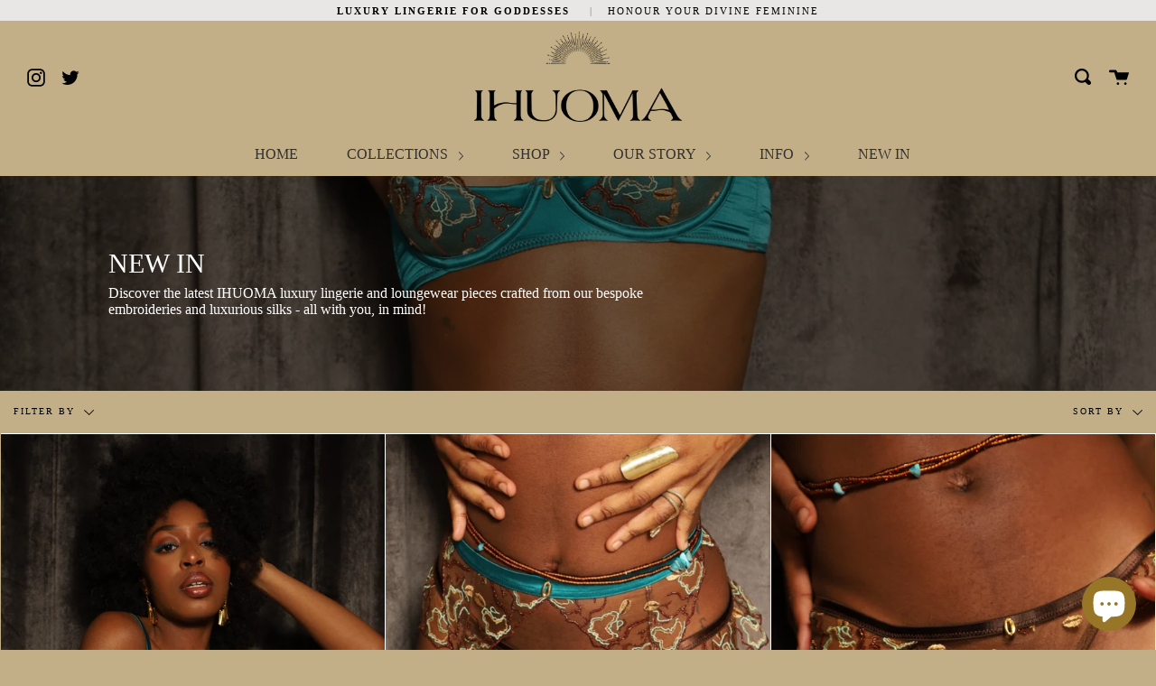

--- FILE ---
content_type: text/html; charset=utf-8
request_url: https://ihuoma.co/collections/new-in
body_size: 38324
content:
<!doctype html>
<!--[if IE 9]> <html class="ie9 no-js supports-no-cookies" lang="en"> <![endif]-->
<!--[if (gt IE 9)|!(IE)]><!--> <html class="no-js supports-no-cookies" lang="en"> <!--<![endif]-->
<head>
  <meta charset="UTF-8">
  <meta http-equiv="X-UA-Compatible" content="IE=edge,chrome=1">
  <meta name="viewport" content="width=device-width, initial-scale=1.0">
  <meta name="theme-color" content="#b1945c">
  <link rel="canonical" href="https://ihuoma.co/collections/new-in">

  
    <link rel="shortcut icon" href="//ihuoma.co/cdn/shop/files/88549552-226D-443C-A652-905E33F27902_32x32.JPG?v=1615924520" type="image/png" />
  

  
  <title>
    NEW IN
    
    
    
      &ndash; IHUOMA
    
  </title>

  
    <meta name="description" content="Discover the latest IHUOMA luxury lingerie and loungewear pieces crafted from our bespoke embroideries and luxurious silks - all with you, in mind!">
  

  <!-- /snippets/social-meta.liquid --><meta property="og:site_name" content="IHUOMA">
<meta property="og:url" content="https://ihuoma.co/collections/new-in">
<meta property="og:title" content="NEW IN">
<meta property="og:type" content="website">
<meta property="og:description" content="Discover the latest IHUOMA luxury lingerie and loungewear pieces crafted from our bespoke embroideries and luxurious silks - all with you, in mind!">


<meta name="twitter:site" content="@byihuoma">
<meta name="twitter:card" content="summary_large_image">
<meta name="twitter:title" content="NEW IN">
<meta name="twitter:description" content="Discover the latest IHUOMA luxury lingerie and loungewear pieces crafted from our bespoke embroideries and luxurious silks - all with you, in mind!">


  <link href="//ihuoma.co/cdn/shop/t/8/assets/theme.scss.css?v=180658090176644191881703111079" rel="stylesheet" type="text/css" media="all" />

  <script>
    document.documentElement.className = document.documentElement.className.replace('no-js', 'js');

    window.theme = {
      routes: {
        assets: "//ihuoma.co/cdn/shop/t/8/assets/",
        product_recommendations_url: '/recommendations/products',
        search_url: '/search'
      },
      strings: {
        addToCart: "Add to Cart",
        soldOut: "Sold Out",
        preOrder: "Pre-order",
        unavailable: "Unavailable"
      },
      moneyFormat: "£{{amount}}",
      info: {
        name: 'broadcast'
      },
      version: '1.6.3'
    };
  </script>

  

  <!--[if (gt IE 9)|!(IE)]><!--><script src="//ihuoma.co/cdn/shop/t/8/assets/head.js?v=48878924364971023461683815847"></script><!--<![endif]-->
  <!--[if lt IE 9]><script src="//ihuoma.co/cdn/shop/t/8/assets/head.js?v=48878924364971023461683815847"></script><![endif]-->

  <!--[if (gt IE 9)|!(IE)]><!--><script src="//ihuoma.co/cdn/shop/t/8/assets/theme.js?v=13736453738237172431683815847" defer="defer"></script><!--<![endif]-->
  <!--[if lt IE 9]><script src="//ihuoma.co/cdn/shop/t/8/assets/theme.js?v=13736453738237172431683815847"></script><![endif]-->

  <script>window.performance && window.performance.mark && window.performance.mark('shopify.content_for_header.start');</script><meta name="google-site-verification" content="Yh5xr4MlqVAlJfEUPiSQkyFT8gsIScmU8Fe1yEN2VFs">
<meta id="shopify-digital-wallet" name="shopify-digital-wallet" content="/42493214880/digital_wallets/dialog">
<meta name="shopify-checkout-api-token" content="fe31652b847d9d9f6d61e4709cc7e050">
<meta id="in-context-paypal-metadata" data-shop-id="42493214880" data-venmo-supported="false" data-environment="production" data-locale="en_US" data-paypal-v4="true" data-currency="GBP">
<link rel="alternate" type="application/atom+xml" title="Feed" href="/collections/new-in.atom" />
<link rel="next" href="/collections/new-in?page=2">
<link rel="alternate" hreflang="x-default" href="https://ihuoma.co/collections/new-in">
<link rel="alternate" hreflang="en" href="https://ihuoma.co/collections/new-in">
<link rel="alternate" hreflang="en-AU" href="https://ihuoma.co/en-au/collections/new-in">
<link rel="alternate" hreflang="en-AE" href="https://ihuoma.co/en-ae/collections/new-in">
<link rel="alternate" type="application/json+oembed" href="https://ihuoma.co/collections/new-in.oembed">
<script async="async" src="/checkouts/internal/preloads.js?locale=en-GB"></script>
<link rel="preconnect" href="https://shop.app" crossorigin="anonymous">
<script async="async" src="https://shop.app/checkouts/internal/preloads.js?locale=en-GB&shop_id=42493214880" crossorigin="anonymous"></script>
<script id="apple-pay-shop-capabilities" type="application/json">{"shopId":42493214880,"countryCode":"GB","currencyCode":"GBP","merchantCapabilities":["supports3DS"],"merchantId":"gid:\/\/shopify\/Shop\/42493214880","merchantName":"IHUOMA","requiredBillingContactFields":["postalAddress","email"],"requiredShippingContactFields":["postalAddress","email"],"shippingType":"shipping","supportedNetworks":["visa","maestro","masterCard","amex","discover","elo"],"total":{"type":"pending","label":"IHUOMA","amount":"1.00"},"shopifyPaymentsEnabled":true,"supportsSubscriptions":true}</script>
<script id="shopify-features" type="application/json">{"accessToken":"fe31652b847d9d9f6d61e4709cc7e050","betas":["rich-media-storefront-analytics"],"domain":"ihuoma.co","predictiveSearch":true,"shopId":42493214880,"locale":"en"}</script>
<script>var Shopify = Shopify || {};
Shopify.shop = "ihuoma-intimates.myshopify.com";
Shopify.locale = "en";
Shopify.currency = {"active":"GBP","rate":"1.0"};
Shopify.country = "GB";
Shopify.theme = {"name":"IHUOMA ","id":133286756551,"schema_name":"Broadcast","schema_version":"1.6.3","theme_store_id":868,"role":"main"};
Shopify.theme.handle = "null";
Shopify.theme.style = {"id":null,"handle":null};
Shopify.cdnHost = "ihuoma.co/cdn";
Shopify.routes = Shopify.routes || {};
Shopify.routes.root = "/";</script>
<script type="module">!function(o){(o.Shopify=o.Shopify||{}).modules=!0}(window);</script>
<script>!function(o){function n(){var o=[];function n(){o.push(Array.prototype.slice.apply(arguments))}return n.q=o,n}var t=o.Shopify=o.Shopify||{};t.loadFeatures=n(),t.autoloadFeatures=n()}(window);</script>
<script>
  window.ShopifyPay = window.ShopifyPay || {};
  window.ShopifyPay.apiHost = "shop.app\/pay";
  window.ShopifyPay.redirectState = null;
</script>
<script id="shop-js-analytics" type="application/json">{"pageType":"collection"}</script>
<script defer="defer" async type="module" src="//ihuoma.co/cdn/shopifycloud/shop-js/modules/v2/client.init-shop-cart-sync_BN7fPSNr.en.esm.js"></script>
<script defer="defer" async type="module" src="//ihuoma.co/cdn/shopifycloud/shop-js/modules/v2/chunk.common_Cbph3Kss.esm.js"></script>
<script defer="defer" async type="module" src="//ihuoma.co/cdn/shopifycloud/shop-js/modules/v2/chunk.modal_DKumMAJ1.esm.js"></script>
<script type="module">
  await import("//ihuoma.co/cdn/shopifycloud/shop-js/modules/v2/client.init-shop-cart-sync_BN7fPSNr.en.esm.js");
await import("//ihuoma.co/cdn/shopifycloud/shop-js/modules/v2/chunk.common_Cbph3Kss.esm.js");
await import("//ihuoma.co/cdn/shopifycloud/shop-js/modules/v2/chunk.modal_DKumMAJ1.esm.js");

  window.Shopify.SignInWithShop?.initShopCartSync?.({"fedCMEnabled":true,"windoidEnabled":true});

</script>
<script>
  window.Shopify = window.Shopify || {};
  if (!window.Shopify.featureAssets) window.Shopify.featureAssets = {};
  window.Shopify.featureAssets['shop-js'] = {"shop-cart-sync":["modules/v2/client.shop-cart-sync_CJVUk8Jm.en.esm.js","modules/v2/chunk.common_Cbph3Kss.esm.js","modules/v2/chunk.modal_DKumMAJ1.esm.js"],"init-fed-cm":["modules/v2/client.init-fed-cm_7Fvt41F4.en.esm.js","modules/v2/chunk.common_Cbph3Kss.esm.js","modules/v2/chunk.modal_DKumMAJ1.esm.js"],"init-shop-email-lookup-coordinator":["modules/v2/client.init-shop-email-lookup-coordinator_Cc088_bR.en.esm.js","modules/v2/chunk.common_Cbph3Kss.esm.js","modules/v2/chunk.modal_DKumMAJ1.esm.js"],"init-windoid":["modules/v2/client.init-windoid_hPopwJRj.en.esm.js","modules/v2/chunk.common_Cbph3Kss.esm.js","modules/v2/chunk.modal_DKumMAJ1.esm.js"],"shop-button":["modules/v2/client.shop-button_B0jaPSNF.en.esm.js","modules/v2/chunk.common_Cbph3Kss.esm.js","modules/v2/chunk.modal_DKumMAJ1.esm.js"],"shop-cash-offers":["modules/v2/client.shop-cash-offers_DPIskqss.en.esm.js","modules/v2/chunk.common_Cbph3Kss.esm.js","modules/v2/chunk.modal_DKumMAJ1.esm.js"],"shop-toast-manager":["modules/v2/client.shop-toast-manager_CK7RT69O.en.esm.js","modules/v2/chunk.common_Cbph3Kss.esm.js","modules/v2/chunk.modal_DKumMAJ1.esm.js"],"init-shop-cart-sync":["modules/v2/client.init-shop-cart-sync_BN7fPSNr.en.esm.js","modules/v2/chunk.common_Cbph3Kss.esm.js","modules/v2/chunk.modal_DKumMAJ1.esm.js"],"init-customer-accounts-sign-up":["modules/v2/client.init-customer-accounts-sign-up_CfPf4CXf.en.esm.js","modules/v2/client.shop-login-button_DeIztwXF.en.esm.js","modules/v2/chunk.common_Cbph3Kss.esm.js","modules/v2/chunk.modal_DKumMAJ1.esm.js"],"pay-button":["modules/v2/client.pay-button_CgIwFSYN.en.esm.js","modules/v2/chunk.common_Cbph3Kss.esm.js","modules/v2/chunk.modal_DKumMAJ1.esm.js"],"init-customer-accounts":["modules/v2/client.init-customer-accounts_DQ3x16JI.en.esm.js","modules/v2/client.shop-login-button_DeIztwXF.en.esm.js","modules/v2/chunk.common_Cbph3Kss.esm.js","modules/v2/chunk.modal_DKumMAJ1.esm.js"],"avatar":["modules/v2/client.avatar_BTnouDA3.en.esm.js"],"init-shop-for-new-customer-accounts":["modules/v2/client.init-shop-for-new-customer-accounts_CsZy_esa.en.esm.js","modules/v2/client.shop-login-button_DeIztwXF.en.esm.js","modules/v2/chunk.common_Cbph3Kss.esm.js","modules/v2/chunk.modal_DKumMAJ1.esm.js"],"shop-follow-button":["modules/v2/client.shop-follow-button_BRMJjgGd.en.esm.js","modules/v2/chunk.common_Cbph3Kss.esm.js","modules/v2/chunk.modal_DKumMAJ1.esm.js"],"checkout-modal":["modules/v2/client.checkout-modal_B9Drz_yf.en.esm.js","modules/v2/chunk.common_Cbph3Kss.esm.js","modules/v2/chunk.modal_DKumMAJ1.esm.js"],"shop-login-button":["modules/v2/client.shop-login-button_DeIztwXF.en.esm.js","modules/v2/chunk.common_Cbph3Kss.esm.js","modules/v2/chunk.modal_DKumMAJ1.esm.js"],"lead-capture":["modules/v2/client.lead-capture_DXYzFM3R.en.esm.js","modules/v2/chunk.common_Cbph3Kss.esm.js","modules/v2/chunk.modal_DKumMAJ1.esm.js"],"shop-login":["modules/v2/client.shop-login_CA5pJqmO.en.esm.js","modules/v2/chunk.common_Cbph3Kss.esm.js","modules/v2/chunk.modal_DKumMAJ1.esm.js"],"payment-terms":["modules/v2/client.payment-terms_BxzfvcZJ.en.esm.js","modules/v2/chunk.common_Cbph3Kss.esm.js","modules/v2/chunk.modal_DKumMAJ1.esm.js"]};
</script>
<script id="__st">var __st={"a":42493214880,"offset":0,"reqid":"2c12f33a-6121-4113-8126-a35a25cbdfab-1770110552","pageurl":"ihuoma.co\/collections\/new-in","u":"282969b2a89a","p":"collection","rtyp":"collection","rid":278085402823};</script>
<script>window.ShopifyPaypalV4VisibilityTracking = true;</script>
<script id="captcha-bootstrap">!function(){'use strict';const t='contact',e='account',n='new_comment',o=[[t,t],['blogs',n],['comments',n],[t,'customer']],c=[[e,'customer_login'],[e,'guest_login'],[e,'recover_customer_password'],[e,'create_customer']],r=t=>t.map((([t,e])=>`form[action*='/${t}']:not([data-nocaptcha='true']) input[name='form_type'][value='${e}']`)).join(','),a=t=>()=>t?[...document.querySelectorAll(t)].map((t=>t.form)):[];function s(){const t=[...o],e=r(t);return a(e)}const i='password',u='form_key',d=['recaptcha-v3-token','g-recaptcha-response','h-captcha-response',i],f=()=>{try{return window.sessionStorage}catch{return}},m='__shopify_v',_=t=>t.elements[u];function p(t,e,n=!1){try{const o=window.sessionStorage,c=JSON.parse(o.getItem(e)),{data:r}=function(t){const{data:e,action:n}=t;return t[m]||n?{data:e,action:n}:{data:t,action:n}}(c);for(const[e,n]of Object.entries(r))t.elements[e]&&(t.elements[e].value=n);n&&o.removeItem(e)}catch(o){console.error('form repopulation failed',{error:o})}}const l='form_type',E='cptcha';function T(t){t.dataset[E]=!0}const w=window,h=w.document,L='Shopify',v='ce_forms',y='captcha';let A=!1;((t,e)=>{const n=(g='f06e6c50-85a8-45c8-87d0-21a2b65856fe',I='https://cdn.shopify.com/shopifycloud/storefront-forms-hcaptcha/ce_storefront_forms_captcha_hcaptcha.v1.5.2.iife.js',D={infoText:'Protected by hCaptcha',privacyText:'Privacy',termsText:'Terms'},(t,e,n)=>{const o=w[L][v],c=o.bindForm;if(c)return c(t,g,e,D).then(n);var r;o.q.push([[t,g,e,D],n]),r=I,A||(h.body.append(Object.assign(h.createElement('script'),{id:'captcha-provider',async:!0,src:r})),A=!0)});var g,I,D;w[L]=w[L]||{},w[L][v]=w[L][v]||{},w[L][v].q=[],w[L][y]=w[L][y]||{},w[L][y].protect=function(t,e){n(t,void 0,e),T(t)},Object.freeze(w[L][y]),function(t,e,n,w,h,L){const[v,y,A,g]=function(t,e,n){const i=e?o:[],u=t?c:[],d=[...i,...u],f=r(d),m=r(i),_=r(d.filter((([t,e])=>n.includes(e))));return[a(f),a(m),a(_),s()]}(w,h,L),I=t=>{const e=t.target;return e instanceof HTMLFormElement?e:e&&e.form},D=t=>v().includes(t);t.addEventListener('submit',(t=>{const e=I(t);if(!e)return;const n=D(e)&&!e.dataset.hcaptchaBound&&!e.dataset.recaptchaBound,o=_(e),c=g().includes(e)&&(!o||!o.value);(n||c)&&t.preventDefault(),c&&!n&&(function(t){try{if(!f())return;!function(t){const e=f();if(!e)return;const n=_(t);if(!n)return;const o=n.value;o&&e.removeItem(o)}(t);const e=Array.from(Array(32),(()=>Math.random().toString(36)[2])).join('');!function(t,e){_(t)||t.append(Object.assign(document.createElement('input'),{type:'hidden',name:u})),t.elements[u].value=e}(t,e),function(t,e){const n=f();if(!n)return;const o=[...t.querySelectorAll(`input[type='${i}']`)].map((({name:t})=>t)),c=[...d,...o],r={};for(const[a,s]of new FormData(t).entries())c.includes(a)||(r[a]=s);n.setItem(e,JSON.stringify({[m]:1,action:t.action,data:r}))}(t,e)}catch(e){console.error('failed to persist form',e)}}(e),e.submit())}));const S=(t,e)=>{t&&!t.dataset[E]&&(n(t,e.some((e=>e===t))),T(t))};for(const o of['focusin','change'])t.addEventListener(o,(t=>{const e=I(t);D(e)&&S(e,y())}));const B=e.get('form_key'),M=e.get(l),P=B&&M;t.addEventListener('DOMContentLoaded',(()=>{const t=y();if(P)for(const e of t)e.elements[l].value===M&&p(e,B);[...new Set([...A(),...v().filter((t=>'true'===t.dataset.shopifyCaptcha))])].forEach((e=>S(e,t)))}))}(h,new URLSearchParams(w.location.search),n,t,e,['guest_login'])})(!0,!0)}();</script>
<script integrity="sha256-4kQ18oKyAcykRKYeNunJcIwy7WH5gtpwJnB7kiuLZ1E=" data-source-attribution="shopify.loadfeatures" defer="defer" src="//ihuoma.co/cdn/shopifycloud/storefront/assets/storefront/load_feature-a0a9edcb.js" crossorigin="anonymous"></script>
<script crossorigin="anonymous" defer="defer" src="//ihuoma.co/cdn/shopifycloud/storefront/assets/shopify_pay/storefront-65b4c6d7.js?v=20250812"></script>
<script data-source-attribution="shopify.dynamic_checkout.dynamic.init">var Shopify=Shopify||{};Shopify.PaymentButton=Shopify.PaymentButton||{isStorefrontPortableWallets:!0,init:function(){window.Shopify.PaymentButton.init=function(){};var t=document.createElement("script");t.src="https://ihuoma.co/cdn/shopifycloud/portable-wallets/latest/portable-wallets.en.js",t.type="module",document.head.appendChild(t)}};
</script>
<script data-source-attribution="shopify.dynamic_checkout.buyer_consent">
  function portableWalletsHideBuyerConsent(e){var t=document.getElementById("shopify-buyer-consent"),n=document.getElementById("shopify-subscription-policy-button");t&&n&&(t.classList.add("hidden"),t.setAttribute("aria-hidden","true"),n.removeEventListener("click",e))}function portableWalletsShowBuyerConsent(e){var t=document.getElementById("shopify-buyer-consent"),n=document.getElementById("shopify-subscription-policy-button");t&&n&&(t.classList.remove("hidden"),t.removeAttribute("aria-hidden"),n.addEventListener("click",e))}window.Shopify?.PaymentButton&&(window.Shopify.PaymentButton.hideBuyerConsent=portableWalletsHideBuyerConsent,window.Shopify.PaymentButton.showBuyerConsent=portableWalletsShowBuyerConsent);
</script>
<script>
  function portableWalletsCleanup(e){e&&e.src&&console.error("Failed to load portable wallets script "+e.src);var t=document.querySelectorAll("shopify-accelerated-checkout .shopify-payment-button__skeleton, shopify-accelerated-checkout-cart .wallet-cart-button__skeleton"),e=document.getElementById("shopify-buyer-consent");for(let e=0;e<t.length;e++)t[e].remove();e&&e.remove()}function portableWalletsNotLoadedAsModule(e){e instanceof ErrorEvent&&"string"==typeof e.message&&e.message.includes("import.meta")&&"string"==typeof e.filename&&e.filename.includes("portable-wallets")&&(window.removeEventListener("error",portableWalletsNotLoadedAsModule),window.Shopify.PaymentButton.failedToLoad=e,"loading"===document.readyState?document.addEventListener("DOMContentLoaded",window.Shopify.PaymentButton.init):window.Shopify.PaymentButton.init())}window.addEventListener("error",portableWalletsNotLoadedAsModule);
</script>

<script type="module" src="https://ihuoma.co/cdn/shopifycloud/portable-wallets/latest/portable-wallets.en.js" onError="portableWalletsCleanup(this)" crossorigin="anonymous"></script>
<script nomodule>
  document.addEventListener("DOMContentLoaded", portableWalletsCleanup);
</script>

<script id='scb4127' type='text/javascript' async='' src='https://ihuoma.co/cdn/shopifycloud/privacy-banner/storefront-banner.js'></script><link id="shopify-accelerated-checkout-styles" rel="stylesheet" media="screen" href="https://ihuoma.co/cdn/shopifycloud/portable-wallets/latest/accelerated-checkout-backwards-compat.css" crossorigin="anonymous">
<style id="shopify-accelerated-checkout-cart">
        #shopify-buyer-consent {
  margin-top: 1em;
  display: inline-block;
  width: 100%;
}

#shopify-buyer-consent.hidden {
  display: none;
}

#shopify-subscription-policy-button {
  background: none;
  border: none;
  padding: 0;
  text-decoration: underline;
  font-size: inherit;
  cursor: pointer;
}

#shopify-subscription-policy-button::before {
  box-shadow: none;
}

      </style>

<script>window.performance && window.performance.mark && window.performance.mark('shopify.content_for_header.end');</script>

  
<script src="https://cdn.shopify.com/extensions/e8878072-2f6b-4e89-8082-94b04320908d/inbox-1254/assets/inbox-chat-loader.js" type="text/javascript" defer="defer"></script>
<meta property="og:image" content="https://cdn.shopify.com/s/files/1/0424/9321/4880/collections/new_in_banner.jpg?v=1687710388" />
<meta property="og:image:secure_url" content="https://cdn.shopify.com/s/files/1/0424/9321/4880/collections/new_in_banner.jpg?v=1687710388" />
<meta property="og:image:width" content="2080" />
<meta property="og:image:height" content="3120" />
<meta property="og:image:alt" content="Mami Wata Quarter Cup, Frill Thong and suspender" />
<link href="https://monorail-edge.shopifysvc.com" rel="dns-prefetch">
<script>(function(){if ("sendBeacon" in navigator && "performance" in window) {try {var session_token_from_headers = performance.getEntriesByType('navigation')[0].serverTiming.find(x => x.name == '_s').description;} catch {var session_token_from_headers = undefined;}var session_cookie_matches = document.cookie.match(/_shopify_s=([^;]*)/);var session_token_from_cookie = session_cookie_matches && session_cookie_matches.length === 2 ? session_cookie_matches[1] : "";var session_token = session_token_from_headers || session_token_from_cookie || "";function handle_abandonment_event(e) {var entries = performance.getEntries().filter(function(entry) {return /monorail-edge.shopifysvc.com/.test(entry.name);});if (!window.abandonment_tracked && entries.length === 0) {window.abandonment_tracked = true;var currentMs = Date.now();var navigation_start = performance.timing.navigationStart;var payload = {shop_id: 42493214880,url: window.location.href,navigation_start,duration: currentMs - navigation_start,session_token,page_type: "collection"};window.navigator.sendBeacon("https://monorail-edge.shopifysvc.com/v1/produce", JSON.stringify({schema_id: "online_store_buyer_site_abandonment/1.1",payload: payload,metadata: {event_created_at_ms: currentMs,event_sent_at_ms: currentMs}}));}}window.addEventListener('pagehide', handle_abandonment_event);}}());</script>
<script id="web-pixels-manager-setup">(function e(e,d,r,n,o){if(void 0===o&&(o={}),!Boolean(null===(a=null===(i=window.Shopify)||void 0===i?void 0:i.analytics)||void 0===a?void 0:a.replayQueue)){var i,a;window.Shopify=window.Shopify||{};var t=window.Shopify;t.analytics=t.analytics||{};var s=t.analytics;s.replayQueue=[],s.publish=function(e,d,r){return s.replayQueue.push([e,d,r]),!0};try{self.performance.mark("wpm:start")}catch(e){}var l=function(){var e={modern:/Edge?\/(1{2}[4-9]|1[2-9]\d|[2-9]\d{2}|\d{4,})\.\d+(\.\d+|)|Firefox\/(1{2}[4-9]|1[2-9]\d|[2-9]\d{2}|\d{4,})\.\d+(\.\d+|)|Chrom(ium|e)\/(9{2}|\d{3,})\.\d+(\.\d+|)|(Maci|X1{2}).+ Version\/(15\.\d+|(1[6-9]|[2-9]\d|\d{3,})\.\d+)([,.]\d+|)( \(\w+\)|)( Mobile\/\w+|) Safari\/|Chrome.+OPR\/(9{2}|\d{3,})\.\d+\.\d+|(CPU[ +]OS|iPhone[ +]OS|CPU[ +]iPhone|CPU IPhone OS|CPU iPad OS)[ +]+(15[._]\d+|(1[6-9]|[2-9]\d|\d{3,})[._]\d+)([._]\d+|)|Android:?[ /-](13[3-9]|1[4-9]\d|[2-9]\d{2}|\d{4,})(\.\d+|)(\.\d+|)|Android.+Firefox\/(13[5-9]|1[4-9]\d|[2-9]\d{2}|\d{4,})\.\d+(\.\d+|)|Android.+Chrom(ium|e)\/(13[3-9]|1[4-9]\d|[2-9]\d{2}|\d{4,})\.\d+(\.\d+|)|SamsungBrowser\/([2-9]\d|\d{3,})\.\d+/,legacy:/Edge?\/(1[6-9]|[2-9]\d|\d{3,})\.\d+(\.\d+|)|Firefox\/(5[4-9]|[6-9]\d|\d{3,})\.\d+(\.\d+|)|Chrom(ium|e)\/(5[1-9]|[6-9]\d|\d{3,})\.\d+(\.\d+|)([\d.]+$|.*Safari\/(?![\d.]+ Edge\/[\d.]+$))|(Maci|X1{2}).+ Version\/(10\.\d+|(1[1-9]|[2-9]\d|\d{3,})\.\d+)([,.]\d+|)( \(\w+\)|)( Mobile\/\w+|) Safari\/|Chrome.+OPR\/(3[89]|[4-9]\d|\d{3,})\.\d+\.\d+|(CPU[ +]OS|iPhone[ +]OS|CPU[ +]iPhone|CPU IPhone OS|CPU iPad OS)[ +]+(10[._]\d+|(1[1-9]|[2-9]\d|\d{3,})[._]\d+)([._]\d+|)|Android:?[ /-](13[3-9]|1[4-9]\d|[2-9]\d{2}|\d{4,})(\.\d+|)(\.\d+|)|Mobile Safari.+OPR\/([89]\d|\d{3,})\.\d+\.\d+|Android.+Firefox\/(13[5-9]|1[4-9]\d|[2-9]\d{2}|\d{4,})\.\d+(\.\d+|)|Android.+Chrom(ium|e)\/(13[3-9]|1[4-9]\d|[2-9]\d{2}|\d{4,})\.\d+(\.\d+|)|Android.+(UC? ?Browser|UCWEB|U3)[ /]?(15\.([5-9]|\d{2,})|(1[6-9]|[2-9]\d|\d{3,})\.\d+)\.\d+|SamsungBrowser\/(5\.\d+|([6-9]|\d{2,})\.\d+)|Android.+MQ{2}Browser\/(14(\.(9|\d{2,})|)|(1[5-9]|[2-9]\d|\d{3,})(\.\d+|))(\.\d+|)|K[Aa][Ii]OS\/(3\.\d+|([4-9]|\d{2,})\.\d+)(\.\d+|)/},d=e.modern,r=e.legacy,n=navigator.userAgent;return n.match(d)?"modern":n.match(r)?"legacy":"unknown"}(),u="modern"===l?"modern":"legacy",c=(null!=n?n:{modern:"",legacy:""})[u],f=function(e){return[e.baseUrl,"/wpm","/b",e.hashVersion,"modern"===e.buildTarget?"m":"l",".js"].join("")}({baseUrl:d,hashVersion:r,buildTarget:u}),m=function(e){var d=e.version,r=e.bundleTarget,n=e.surface,o=e.pageUrl,i=e.monorailEndpoint;return{emit:function(e){var a=e.status,t=e.errorMsg,s=(new Date).getTime(),l=JSON.stringify({metadata:{event_sent_at_ms:s},events:[{schema_id:"web_pixels_manager_load/3.1",payload:{version:d,bundle_target:r,page_url:o,status:a,surface:n,error_msg:t},metadata:{event_created_at_ms:s}}]});if(!i)return console&&console.warn&&console.warn("[Web Pixels Manager] No Monorail endpoint provided, skipping logging."),!1;try{return self.navigator.sendBeacon.bind(self.navigator)(i,l)}catch(e){}var u=new XMLHttpRequest;try{return u.open("POST",i,!0),u.setRequestHeader("Content-Type","text/plain"),u.send(l),!0}catch(e){return console&&console.warn&&console.warn("[Web Pixels Manager] Got an unhandled error while logging to Monorail."),!1}}}}({version:r,bundleTarget:l,surface:e.surface,pageUrl:self.location.href,monorailEndpoint:e.monorailEndpoint});try{o.browserTarget=l,function(e){var d=e.src,r=e.async,n=void 0===r||r,o=e.onload,i=e.onerror,a=e.sri,t=e.scriptDataAttributes,s=void 0===t?{}:t,l=document.createElement("script"),u=document.querySelector("head"),c=document.querySelector("body");if(l.async=n,l.src=d,a&&(l.integrity=a,l.crossOrigin="anonymous"),s)for(var f in s)if(Object.prototype.hasOwnProperty.call(s,f))try{l.dataset[f]=s[f]}catch(e){}if(o&&l.addEventListener("load",o),i&&l.addEventListener("error",i),u)u.appendChild(l);else{if(!c)throw new Error("Did not find a head or body element to append the script");c.appendChild(l)}}({src:f,async:!0,onload:function(){if(!function(){var e,d;return Boolean(null===(d=null===(e=window.Shopify)||void 0===e?void 0:e.analytics)||void 0===d?void 0:d.initialized)}()){var d=window.webPixelsManager.init(e)||void 0;if(d){var r=window.Shopify.analytics;r.replayQueue.forEach((function(e){var r=e[0],n=e[1],o=e[2];d.publishCustomEvent(r,n,o)})),r.replayQueue=[],r.publish=d.publishCustomEvent,r.visitor=d.visitor,r.initialized=!0}}},onerror:function(){return m.emit({status:"failed",errorMsg:"".concat(f," has failed to load")})},sri:function(e){var d=/^sha384-[A-Za-z0-9+/=]+$/;return"string"==typeof e&&d.test(e)}(c)?c:"",scriptDataAttributes:o}),m.emit({status:"loading"})}catch(e){m.emit({status:"failed",errorMsg:(null==e?void 0:e.message)||"Unknown error"})}}})({shopId: 42493214880,storefrontBaseUrl: "https://ihuoma.co",extensionsBaseUrl: "https://extensions.shopifycdn.com/cdn/shopifycloud/web-pixels-manager",monorailEndpoint: "https://monorail-edge.shopifysvc.com/unstable/produce_batch",surface: "storefront-renderer",enabledBetaFlags: ["2dca8a86"],webPixelsConfigList: [{"id":"1698496711","configuration":"{\"config\":\"{\\\"google_tag_ids\\\":[\\\"G-XF6TLWERZM\\\",\\\"GT-5NR4WNFC\\\"],\\\"target_country\\\":\\\"ZZ\\\",\\\"gtag_events\\\":[{\\\"type\\\":\\\"search\\\",\\\"action_label\\\":\\\"G-XF6TLWERZM\\\"},{\\\"type\\\":\\\"begin_checkout\\\",\\\"action_label\\\":\\\"G-XF6TLWERZM\\\"},{\\\"type\\\":\\\"view_item\\\",\\\"action_label\\\":[\\\"G-XF6TLWERZM\\\",\\\"MC-YQF22HLBZ6\\\"]},{\\\"type\\\":\\\"purchase\\\",\\\"action_label\\\":[\\\"G-XF6TLWERZM\\\",\\\"MC-YQF22HLBZ6\\\"]},{\\\"type\\\":\\\"page_view\\\",\\\"action_label\\\":[\\\"G-XF6TLWERZM\\\",\\\"MC-YQF22HLBZ6\\\"]},{\\\"type\\\":\\\"add_payment_info\\\",\\\"action_label\\\":\\\"G-XF6TLWERZM\\\"},{\\\"type\\\":\\\"add_to_cart\\\",\\\"action_label\\\":\\\"G-XF6TLWERZM\\\"}],\\\"enable_monitoring_mode\\\":false}\"}","eventPayloadVersion":"v1","runtimeContext":"OPEN","scriptVersion":"b2a88bafab3e21179ed38636efcd8a93","type":"APP","apiClientId":1780363,"privacyPurposes":[],"dataSharingAdjustments":{"protectedCustomerApprovalScopes":["read_customer_address","read_customer_email","read_customer_name","read_customer_personal_data","read_customer_phone"]}},{"id":"78053575","configuration":"{\"tagID\":\"2612472646068\"}","eventPayloadVersion":"v1","runtimeContext":"STRICT","scriptVersion":"18031546ee651571ed29edbe71a3550b","type":"APP","apiClientId":3009811,"privacyPurposes":["ANALYTICS","MARKETING","SALE_OF_DATA"],"dataSharingAdjustments":{"protectedCustomerApprovalScopes":["read_customer_address","read_customer_email","read_customer_name","read_customer_personal_data","read_customer_phone"]}},{"id":"shopify-app-pixel","configuration":"{}","eventPayloadVersion":"v1","runtimeContext":"STRICT","scriptVersion":"0450","apiClientId":"shopify-pixel","type":"APP","privacyPurposes":["ANALYTICS","MARKETING"]},{"id":"shopify-custom-pixel","eventPayloadVersion":"v1","runtimeContext":"LAX","scriptVersion":"0450","apiClientId":"shopify-pixel","type":"CUSTOM","privacyPurposes":["ANALYTICS","MARKETING"]}],isMerchantRequest: false,initData: {"shop":{"name":"IHUOMA","paymentSettings":{"currencyCode":"GBP"},"myshopifyDomain":"ihuoma-intimates.myshopify.com","countryCode":"GB","storefrontUrl":"https:\/\/ihuoma.co"},"customer":null,"cart":null,"checkout":null,"productVariants":[],"purchasingCompany":null},},"https://ihuoma.co/cdn","3918e4e0wbf3ac3cepc5707306mb02b36c6",{"modern":"","legacy":""},{"shopId":"42493214880","storefrontBaseUrl":"https:\/\/ihuoma.co","extensionBaseUrl":"https:\/\/extensions.shopifycdn.com\/cdn\/shopifycloud\/web-pixels-manager","surface":"storefront-renderer","enabledBetaFlags":"[\"2dca8a86\"]","isMerchantRequest":"false","hashVersion":"3918e4e0wbf3ac3cepc5707306mb02b36c6","publish":"custom","events":"[[\"page_viewed\",{}],[\"collection_viewed\",{\"collection\":{\"id\":\"278085402823\",\"title\":\"NEW IN\",\"productVariants\":[{\"price\":{\"amount\":250.0,\"currencyCode\":\"GBP\"},\"product\":{\"title\":\"MAMI WATA EMBROIDERED LONGLINE BRA\",\"vendor\":\"IHUOMA\",\"id\":\"7700167000263\",\"untranslatedTitle\":\"MAMI WATA EMBROIDERED LONGLINE BRA\",\"url\":\"\/products\/mami-wata-embroidery-longline-bra\",\"type\":\"Longline Bra\"},\"id\":\"43256621465799\",\"image\":{\"src\":\"\/\/ihuoma.co\/cdn\/shop\/files\/IMG_7705JPG.jpg?v=1687357994\"},\"sku\":\"I-MAMWA1011\",\"title\":\"I\",\"untranslatedTitle\":\"I\"},{\"price\":{\"amount\":165.0,\"currencyCode\":\"GBP\"},\"product\":{\"title\":\"MAMI WATA EMBROIDERY SUSPENDER\",\"vendor\":\"IHUOMA\",\"id\":\"7701511176391\",\"untranslatedTitle\":\"MAMI WATA EMBROIDERY SUSPENDER\",\"url\":\"\/products\/mami-wata-embroidery-suspender\",\"type\":\"Suspenders\"},\"id\":\"43258965426375\",\"image\":{\"src\":\"\/\/ihuoma.co\/cdn\/shop\/files\/IMG_7622JPG.jpg?v=1687458361\"},\"sku\":\"I-MAMWATA3001\",\"title\":\"I\",\"untranslatedTitle\":\"I\"},{\"price\":{\"amount\":145.0,\"currencyCode\":\"GBP\"},\"product\":{\"title\":\"MAMI WATA FRILL THONG\",\"vendor\":\"IHUOMA\",\"id\":\"7697695965383\",\"untranslatedTitle\":\"MAMI WATA FRILL THONG\",\"url\":\"\/products\/mami-wata-frill-thong\",\"type\":\"Thong\"},\"id\":\"43249945149639\",\"image\":{\"src\":\"\/\/ihuoma.co\/cdn\/shop\/files\/IMG_7718JPG.jpg?v=1687458753\"},\"sku\":\"I-MAMWATA-2017\",\"title\":\"I\",\"untranslatedTitle\":\"I\"},{\"price\":{\"amount\":200.0,\"currencyCode\":\"GBP\"},\"product\":{\"title\":\"MAMI WATA SILK BALCONETTE\",\"vendor\":\"IHUOMA\",\"id\":\"7695684108487\",\"untranslatedTitle\":\"MAMI WATA SILK BALCONETTE\",\"url\":\"\/products\/mami-wata-turquoise-balconette\",\"type\":\"Balconette Bra\"},\"id\":\"43246922137799\",\"image\":{\"src\":\"\/\/ihuoma.co\/cdn\/shop\/files\/IMG_7913JPG.jpg?v=1686658729\"},\"sku\":\"I-MAMWA1013\",\"title\":\"I\",\"untranslatedTitle\":\"I\"},{\"price\":{\"amount\":95.0,\"currencyCode\":\"GBP\"},\"product\":{\"title\":\"MAMI WATA SILK THONG\",\"vendor\":\"IHUOMA\",\"id\":\"7696821420231\",\"untranslatedTitle\":\"MAMI WATA SILK THONG\",\"url\":\"\/products\/copy-of-mami-wata-turquoise-silk-thong\",\"type\":\"Thong\"},\"id\":\"43248210051271\",\"image\":{\"src\":\"\/\/ihuoma.co\/cdn\/shop\/files\/IMG_7937JPG.jpg?v=1687459140\"},\"sku\":\"I-MAMWATA-2020\",\"title\":\"I\",\"untranslatedTitle\":\"I\"},{\"price\":{\"amount\":120.0,\"currencyCode\":\"GBP\"},\"product\":{\"title\":\"MAMI WATA SILK SUSPENDERS\",\"vendor\":\"IHUOMA\",\"id\":\"7696846520519\",\"untranslatedTitle\":\"MAMI WATA SILK SUSPENDERS\",\"url\":\"\/products\/mami-wata-turquoise-silk-suspenders\",\"type\":\"Suspenders\"},\"id\":\"43248250257607\",\"image\":{\"src\":\"\/\/ihuoma.co\/cdn\/shop\/files\/IMG_7931JPG.jpg?v=1686752634\"},\"sku\":\"I-MAMWA-3005\",\"title\":\"I\",\"untranslatedTitle\":\"I\"}]}}]]"});</script><script>
  window.ShopifyAnalytics = window.ShopifyAnalytics || {};
  window.ShopifyAnalytics.meta = window.ShopifyAnalytics.meta || {};
  window.ShopifyAnalytics.meta.currency = 'GBP';
  var meta = {"products":[{"id":7700167000263,"gid":"gid:\/\/shopify\/Product\/7700167000263","vendor":"IHUOMA","type":"Longline Bra","handle":"mami-wata-embroidery-longline-bra","variants":[{"id":43256621465799,"price":25000,"name":"MAMI WATA EMBROIDERED LONGLINE BRA - I","public_title":"I","sku":"I-MAMWA1011"},{"id":43256621498567,"price":25000,"name":"MAMI WATA EMBROIDERED LONGLINE BRA - II","public_title":"II","sku":"I-MAMWA1011"},{"id":43256621531335,"price":25000,"name":"MAMI WATA EMBROIDERED LONGLINE BRA - III","public_title":"III","sku":"I-MAMWA1011"},{"id":43256621564103,"price":25000,"name":"MAMI WATA EMBROIDERED LONGLINE BRA - IV","public_title":"IV","sku":"I-MAMWA1011"},{"id":43256621596871,"price":25000,"name":"MAMI WATA EMBROIDERED LONGLINE BRA - V","public_title":"V","sku":"I-MAMWA1011"},{"id":43256621629639,"price":25000,"name":"MAMI WATA EMBROIDERED LONGLINE BRA - VI","public_title":"VI","sku":"I-MAMWA1011"}],"remote":false},{"id":7701511176391,"gid":"gid:\/\/shopify\/Product\/7701511176391","vendor":"IHUOMA","type":"Suspenders","handle":"mami-wata-embroidery-suspender","variants":[{"id":43258965426375,"price":16500,"name":"MAMI WATA EMBROIDERY SUSPENDER - I","public_title":"I","sku":"I-MAMWATA3001"},{"id":43258965459143,"price":16500,"name":"MAMI WATA EMBROIDERY SUSPENDER - II","public_title":"II","sku":"I-MAMWATA3001"},{"id":43258965491911,"price":16500,"name":"MAMI WATA EMBROIDERY SUSPENDER - III","public_title":"III","sku":"I-MAMWATA3001"},{"id":43258965524679,"price":16500,"name":"MAMI WATA EMBROIDERY SUSPENDER - IV","public_title":"IV","sku":"I-MAMWATA3001"},{"id":43258965557447,"price":16500,"name":"MAMI WATA EMBROIDERY SUSPENDER - V","public_title":"V","sku":"I-MAMWATA3001"},{"id":43258965590215,"price":16500,"name":"MAMI WATA EMBROIDERY SUSPENDER - VI","public_title":"VI","sku":"I-MAMWATA3001"}],"remote":false},{"id":7697695965383,"gid":"gid:\/\/shopify\/Product\/7697695965383","vendor":"IHUOMA","type":"Thong","handle":"mami-wata-frill-thong","variants":[{"id":43249945149639,"price":14500,"name":"MAMI WATA FRILL THONG - I","public_title":"I","sku":"I-MAMWATA-2017"},{"id":43249945182407,"price":14500,"name":"MAMI WATA FRILL THONG - II","public_title":"II","sku":"I-MAMWATA-2017"},{"id":43249945215175,"price":14500,"name":"MAMI WATA FRILL THONG - III","public_title":"III","sku":"I-MAMWATA-2017"},{"id":43249945247943,"price":14500,"name":"MAMI WATA FRILL THONG - IV","public_title":"IV","sku":"I-MAMWATA-2017"},{"id":43249945280711,"price":14500,"name":"MAMI WATA FRILL THONG - V","public_title":"V","sku":"I-MAMWATA-2017"},{"id":43249945313479,"price":14500,"name":"MAMI WATA FRILL THONG - VI","public_title":"VI","sku":"I-MAMWATA-2017"}],"remote":false},{"id":7695684108487,"gid":"gid:\/\/shopify\/Product\/7695684108487","vendor":"IHUOMA","type":"Balconette Bra","handle":"mami-wata-turquoise-balconette","variants":[{"id":43246922137799,"price":20000,"name":"MAMI WATA SILK BALCONETTE - I","public_title":"I","sku":"I-MAMWA1013"},{"id":43246922170567,"price":20000,"name":"MAMI WATA SILK BALCONETTE - II","public_title":"II","sku":"I-MAMWA1013"},{"id":43246922203335,"price":20000,"name":"MAMI WATA SILK BALCONETTE - III","public_title":"III","sku":"I-MAMWA1013"},{"id":43246922268871,"price":20000,"name":"MAMI WATA SILK BALCONETTE - IV","public_title":"IV","sku":"I-MAMWA1013"},{"id":43246922301639,"price":20000,"name":"MAMI WATA SILK BALCONETTE - V","public_title":"V","sku":"I-MAMWA1013"},{"id":43246922334407,"price":20000,"name":"MAMI WATA SILK BALCONETTE - VI","public_title":"VI","sku":"I-MAMWA1013"}],"remote":false},{"id":7696821420231,"gid":"gid:\/\/shopify\/Product\/7696821420231","vendor":"IHUOMA","type":"Thong","handle":"copy-of-mami-wata-turquoise-silk-thong","variants":[{"id":43248210051271,"price":9500,"name":"MAMI WATA SILK THONG - I","public_title":"I","sku":"I-MAMWATA-2020"},{"id":43248210084039,"price":9500,"name":"MAMI WATA SILK THONG - II","public_title":"II","sku":"I-MAMWATA-2020"},{"id":43248210116807,"price":9500,"name":"MAMI WATA SILK THONG - III","public_title":"III","sku":"I-MAMWATA-2020"},{"id":43248210149575,"price":9500,"name":"MAMI WATA SILK THONG - IV","public_title":"IV","sku":"I-MAMWATA-2020"},{"id":43248210182343,"price":9500,"name":"MAMI WATA SILK THONG - V","public_title":"V","sku":"I-MAMWATA-2020"},{"id":43248210215111,"price":9500,"name":"MAMI WATA SILK THONG - VI","public_title":"VI","sku":"I-MAMWATA-2020"}],"remote":false},{"id":7696846520519,"gid":"gid:\/\/shopify\/Product\/7696846520519","vendor":"IHUOMA","type":"Suspenders","handle":"mami-wata-turquoise-silk-suspenders","variants":[{"id":43248250257607,"price":12000,"name":"MAMI WATA SILK SUSPENDERS - I","public_title":"I","sku":"I-MAMWA-3005"},{"id":43248250290375,"price":12000,"name":"MAMI WATA SILK SUSPENDERS - II","public_title":"II","sku":"I-MAMWA3005"},{"id":43248250323143,"price":12000,"name":"MAMI WATA SILK SUSPENDERS - III","public_title":"III","sku":"I-MAMWA3005"},{"id":43248250355911,"price":12000,"name":"MAMI WATA SILK SUSPENDERS - IV","public_title":"IV","sku":"I-MAMWA3005"},{"id":43248250388679,"price":12000,"name":"MAMI WATA SILK SUSPENDERS - V","public_title":"V","sku":"I-MAMWA3005"},{"id":43248250421447,"price":12000,"name":"MAMI WATA SILK SUSPENDERS - VI","public_title":"VI","sku":"I-MAMWA3005"}],"remote":false}],"page":{"pageType":"collection","resourceType":"collection","resourceId":278085402823,"requestId":"2c12f33a-6121-4113-8126-a35a25cbdfab-1770110552"}};
  for (var attr in meta) {
    window.ShopifyAnalytics.meta[attr] = meta[attr];
  }
</script>
<script class="analytics">
  (function () {
    var customDocumentWrite = function(content) {
      var jquery = null;

      if (window.jQuery) {
        jquery = window.jQuery;
      } else if (window.Checkout && window.Checkout.$) {
        jquery = window.Checkout.$;
      }

      if (jquery) {
        jquery('body').append(content);
      }
    };

    var hasLoggedConversion = function(token) {
      if (token) {
        return document.cookie.indexOf('loggedConversion=' + token) !== -1;
      }
      return false;
    }

    var setCookieIfConversion = function(token) {
      if (token) {
        var twoMonthsFromNow = new Date(Date.now());
        twoMonthsFromNow.setMonth(twoMonthsFromNow.getMonth() + 2);

        document.cookie = 'loggedConversion=' + token + '; expires=' + twoMonthsFromNow;
      }
    }

    var trekkie = window.ShopifyAnalytics.lib = window.trekkie = window.trekkie || [];
    if (trekkie.integrations) {
      return;
    }
    trekkie.methods = [
      'identify',
      'page',
      'ready',
      'track',
      'trackForm',
      'trackLink'
    ];
    trekkie.factory = function(method) {
      return function() {
        var args = Array.prototype.slice.call(arguments);
        args.unshift(method);
        trekkie.push(args);
        return trekkie;
      };
    };
    for (var i = 0; i < trekkie.methods.length; i++) {
      var key = trekkie.methods[i];
      trekkie[key] = trekkie.factory(key);
    }
    trekkie.load = function(config) {
      trekkie.config = config || {};
      trekkie.config.initialDocumentCookie = document.cookie;
      var first = document.getElementsByTagName('script')[0];
      var script = document.createElement('script');
      script.type = 'text/javascript';
      script.onerror = function(e) {
        var scriptFallback = document.createElement('script');
        scriptFallback.type = 'text/javascript';
        scriptFallback.onerror = function(error) {
                var Monorail = {
      produce: function produce(monorailDomain, schemaId, payload) {
        var currentMs = new Date().getTime();
        var event = {
          schema_id: schemaId,
          payload: payload,
          metadata: {
            event_created_at_ms: currentMs,
            event_sent_at_ms: currentMs
          }
        };
        return Monorail.sendRequest("https://" + monorailDomain + "/v1/produce", JSON.stringify(event));
      },
      sendRequest: function sendRequest(endpointUrl, payload) {
        // Try the sendBeacon API
        if (window && window.navigator && typeof window.navigator.sendBeacon === 'function' && typeof window.Blob === 'function' && !Monorail.isIos12()) {
          var blobData = new window.Blob([payload], {
            type: 'text/plain'
          });

          if (window.navigator.sendBeacon(endpointUrl, blobData)) {
            return true;
          } // sendBeacon was not successful

        } // XHR beacon

        var xhr = new XMLHttpRequest();

        try {
          xhr.open('POST', endpointUrl);
          xhr.setRequestHeader('Content-Type', 'text/plain');
          xhr.send(payload);
        } catch (e) {
          console.log(e);
        }

        return false;
      },
      isIos12: function isIos12() {
        return window.navigator.userAgent.lastIndexOf('iPhone; CPU iPhone OS 12_') !== -1 || window.navigator.userAgent.lastIndexOf('iPad; CPU OS 12_') !== -1;
      }
    };
    Monorail.produce('monorail-edge.shopifysvc.com',
      'trekkie_storefront_load_errors/1.1',
      {shop_id: 42493214880,
      theme_id: 133286756551,
      app_name: "storefront",
      context_url: window.location.href,
      source_url: "//ihuoma.co/cdn/s/trekkie.storefront.79098466c851f41c92951ae7d219bd75d823e9dd.min.js"});

        };
        scriptFallback.async = true;
        scriptFallback.src = '//ihuoma.co/cdn/s/trekkie.storefront.79098466c851f41c92951ae7d219bd75d823e9dd.min.js';
        first.parentNode.insertBefore(scriptFallback, first);
      };
      script.async = true;
      script.src = '//ihuoma.co/cdn/s/trekkie.storefront.79098466c851f41c92951ae7d219bd75d823e9dd.min.js';
      first.parentNode.insertBefore(script, first);
    };
    trekkie.load(
      {"Trekkie":{"appName":"storefront","development":false,"defaultAttributes":{"shopId":42493214880,"isMerchantRequest":null,"themeId":133286756551,"themeCityHash":"9096979006664269728","contentLanguage":"en","currency":"GBP","eventMetadataId":"ea3cfbc4-144e-4f8b-811b-bc412265ca62"},"isServerSideCookieWritingEnabled":true,"monorailRegion":"shop_domain","enabledBetaFlags":["65f19447","b5387b81"]},"Session Attribution":{},"S2S":{"facebookCapiEnabled":false,"source":"trekkie-storefront-renderer","apiClientId":580111}}
    );

    var loaded = false;
    trekkie.ready(function() {
      if (loaded) return;
      loaded = true;

      window.ShopifyAnalytics.lib = window.trekkie;

      var originalDocumentWrite = document.write;
      document.write = customDocumentWrite;
      try { window.ShopifyAnalytics.merchantGoogleAnalytics.call(this); } catch(error) {};
      document.write = originalDocumentWrite;

      window.ShopifyAnalytics.lib.page(null,{"pageType":"collection","resourceType":"collection","resourceId":278085402823,"requestId":"2c12f33a-6121-4113-8126-a35a25cbdfab-1770110552","shopifyEmitted":true});

      var match = window.location.pathname.match(/checkouts\/(.+)\/(thank_you|post_purchase)/)
      var token = match? match[1]: undefined;
      if (!hasLoggedConversion(token)) {
        setCookieIfConversion(token);
        window.ShopifyAnalytics.lib.track("Viewed Product Category",{"currency":"GBP","category":"Collection: new-in","collectionName":"new-in","collectionId":278085402823,"nonInteraction":true},undefined,undefined,{"shopifyEmitted":true});
      }
    });


        var eventsListenerScript = document.createElement('script');
        eventsListenerScript.async = true;
        eventsListenerScript.src = "//ihuoma.co/cdn/shopifycloud/storefront/assets/shop_events_listener-3da45d37.js";
        document.getElementsByTagName('head')[0].appendChild(eventsListenerScript);

})();</script>
<script
  defer
  src="https://ihuoma.co/cdn/shopifycloud/perf-kit/shopify-perf-kit-3.1.0.min.js"
  data-application="storefront-renderer"
  data-shop-id="42493214880"
  data-render-region="gcp-us-east1"
  data-page-type="collection"
  data-theme-instance-id="133286756551"
  data-theme-name="Broadcast"
  data-theme-version="1.6.3"
  data-monorail-region="shop_domain"
  data-resource-timing-sampling-rate="10"
  data-shs="true"
  data-shs-beacon="true"
  data-shs-export-with-fetch="true"
  data-shs-logs-sample-rate="1"
  data-shs-beacon-endpoint="https://ihuoma.co/api/collect"
></script>
</head>
<body id="new-in" class="template-collection" data-promo="false" data-animations="true" data-endless-scroll="true">

  <a class="in-page-link visually-hidden skip-link" href="#MainContent">Skip to content</a>

  <div class="container" id="SiteContainer">
    <div id="shopify-section-header" class="shopify-section"><!-- /sections/header.liquid --><header class="site-header header--sticky header__wrapper" id="header" data-section-id="header" data-section-type="header" data-overlay="false">
  
    <style>
      #logo a img { width: 230px; }
    </style>
  

  <!-- PROMO -->
  
      <style>
      .promo {
        background-color: #e8e7e5;
      }
      .promo strong, .promo span {
        color: #000000;
      }
    </style>
    <aside class="promo">
      

      
        <strong>Luxury Lingerie for Goddesses</strong>
      

      
        <span class="promo__break">|</span>
      

      
        <span>Honour your Divine Feminine</span>
      

      
    </aside>
  

  <div class="header__content">
    <div class="wrap"><div class="search">
  <form class="search__form" method="get" action="/search">
    <input type="text" name="q"
      value=""
      placeholder="Search our store"
      aria-label="Search our store"
      class="search-query"
      tabindex="-1">
    <input type="hidden" name="type" value="product">
    <a href="#" class="remove-search" tabindex="-1">
      <span class="visually-hidden">close</span>
    </a>
  </form>

  <div class="search__results">
    <div class="search__results-scroller">
      <div class="search__results-container">
        <div class="search-outer"></div>
        <div class="search__results-list product-grid product-grid--results"></div>
        <div class="loader loader--search">
          <div class="loader-indeterminate"></div>
        </div>
      </div>
    </div>
  </div>
</div>
<!-- SEARCH, CURRENCY, ACCOUNT, CART -->
      <div class="header-content">
        
          <nav class="header__social">
            
	<ul class="clearfix social__links">
	<li><a href="https://www.instagram.com/by.ihuoma/" title="IHUOMA on Instagram" target="_blank"><svg aria-hidden="true" focusable="false" role="presentation" class="icon icon-instagram" viewBox="0 0 512 512"><path d="M256 49.5c67.3 0 75.2.3 101.8 1.5 24.6 1.1 37.9 5.2 46.8 8.7 11.8 4.6 20.2 10 29 18.8s14.3 17.2 18.8 29c3.4 8.9 7.6 22.2 8.7 46.8 1.2 26.6 1.5 34.5 1.5 101.8s-.3 75.2-1.5 101.8c-1.1 24.6-5.2 37.9-8.7 46.8-4.6 11.8-10 20.2-18.8 29s-17.2 14.3-29 18.8c-8.9 3.4-22.2 7.6-46.8 8.7-26.6 1.2-34.5 1.5-101.8 1.5s-75.2-.3-101.8-1.5c-24.6-1.1-37.9-5.2-46.8-8.7-11.8-4.6-20.2-10-29-18.8s-14.3-17.2-18.8-29c-3.4-8.9-7.6-22.2-8.7-46.8-1.2-26.6-1.5-34.5-1.5-101.8s.3-75.2 1.5-101.8c1.1-24.6 5.2-37.9 8.7-46.8 4.6-11.8 10-20.2 18.8-29s17.2-14.3 29-18.8c8.9-3.4 22.2-7.6 46.8-8.7 26.6-1.3 34.5-1.5 101.8-1.5m0-45.4c-68.4 0-77 .3-103.9 1.5C125.3 6.8 107 11.1 91 17.3c-16.6 6.4-30.6 15.1-44.6 29.1-14 14-22.6 28.1-29.1 44.6-6.2 16-10.5 34.3-11.7 61.2C4.4 179 4.1 187.6 4.1 256s.3 77 1.5 103.9c1.2 26.8 5.5 45.1 11.7 61.2 6.4 16.6 15.1 30.6 29.1 44.6 14 14 28.1 22.6 44.6 29.1 16 6.2 34.3 10.5 61.2 11.7 26.9 1.2 35.4 1.5 103.9 1.5s77-.3 103.9-1.5c26.8-1.2 45.1-5.5 61.2-11.7 16.6-6.4 30.6-15.1 44.6-29.1 14-14 22.6-28.1 29.1-44.6 6.2-16 10.5-34.3 11.7-61.2 1.2-26.9 1.5-35.4 1.5-103.9s-.3-77-1.5-103.9c-1.2-26.8-5.5-45.1-11.7-61.2-6.4-16.6-15.1-30.6-29.1-44.6-14-14-28.1-22.6-44.6-29.1-16-6.2-34.3-10.5-61.2-11.7-27-1.1-35.6-1.4-104-1.4z"/><path d="M256 126.6c-71.4 0-129.4 57.9-129.4 129.4s58 129.4 129.4 129.4 129.4-58 129.4-129.4-58-129.4-129.4-129.4zm0 213.4c-46.4 0-84-37.6-84-84s37.6-84 84-84 84 37.6 84 84-37.6 84-84 84z"/><circle cx="390.5" cy="121.5" r="30.2"/></svg><span class="visually-hidden">Instagram</span></a></li>
	
	
	<li><a href="https://twitter.com/byihuoma" title="IHUOMA on Twitter" target="_blank"><svg aria-hidden="true" focusable="false" role="presentation" class="icon icon-twitter" viewBox="0 0 20 20"><path fill="#444" d="M19.551 4.208q-.815 1.202-1.956 2.038 0 .082.02.255t.02.255q0 1.589-.469 3.179t-1.426 3.036-2.272 2.567-3.158 1.793-3.963.672q-3.301 0-6.031-1.773.571.041.937.041 2.751 0 4.911-1.671-1.284-.02-2.292-.784T2.456 11.85q.346.082.754.082.55 0 1.039-.163-1.365-.285-2.262-1.365T1.09 7.918v-.041q.774.408 1.773.448-.795-.53-1.263-1.396t-.469-1.864q0-1.019.509-1.997 1.487 1.854 3.596 2.924T9.81 7.184q-.143-.509-.143-.897 0-1.63 1.161-2.781t2.832-1.151q.815 0 1.569.326t1.284.917q1.345-.265 2.506-.958-.428 1.386-1.732 2.18 1.243-.163 2.262-.611z"/></svg><span class="visually-hidden">Twitter</span></a></li>
	
	
	
	
	</ul>

          </nav>
        

        <!-- LOGO -->
        <h1 class="logo__wrapper" id="logo" data-aos="fade-down" data-aos-duration="1000" data-aos-delay="300">
          <a href="/">
            
<img class="lazyload logo logo--default"
                src="//ihuoma.co/cdn/shop/files/Ihuoma-Logo-Full-02_2323a82e-5830-4130-bb9b-87006c6c7162_400x.png?v=1613730901"
                data-src="//ihuoma.co/cdn/shop/files/Ihuoma-Logo-Full-02_2323a82e-5830-4130-bb9b-87006c6c7162_{width}x.png?v=1613730901"
                data-widths="[180, 360, 540, 720, 900, 1080, 1296]"
                data-aspectratio="2.3034825870646767"
                data-sizes="auto"
                data-parent-fit="contain"
                style="height: 100px"
                alt="IHUOMA"/>

                <noscript>
                  <img class="no-js-image" src="//ihuoma.co/cdn/shop/files/Ihuoma-Logo-Full-02_2323a82e-5830-4130-bb9b-87006c6c7162_400x.png?v=1613730901" alt="IHUOMA"/>
                </noscript>
                
            
          </a>
        </h1>

        <div class="user-links">
          
          
            <a href="javascript:void(0)" id="SearchToggle" title="Search our store">
              <span class="search-toggle">
                <span class="visually-hidden">Search</span>
                <span class="oi" data-glyph="magnifying-glass"></span>
              </span>
            </a>
          
          <a href="/cart" class="header__cart__wrapper" id="CartButton" title="Shopping Cart 

(Items take 4-6 weeks to prepare) ">
            <span class="header__cart__icon__wrapper">
              <span class="visually-hidden">Cart</span>
              <span class="oi header__cart__icon" data-glyph="cart"></span>
              <span
                class="cart-count-js header__cart__count"
                
                  style="display: none;"
                >
                0
              </span>
            </span>
          </a>
        </div>

        <a href="javascript:void(0)" class="medium-up--hide toggle-menus">
          <div class="toggle-menus-lines">
            <span></span>
            <span></span>
            <span></span>
            <span></span>
            <span></span>
            <span></span>
          </div>
          <span class="visually-hidden">Menu</span>
        </a>
      </div>

    </div>

    <!-- MAIN NAV -->
    <section id="NavMenus" class="navigation__wrapper" role="navigation">

      <nav class="site-nav nav__links">
        <ul class="main-menu unstyled" role="navigation" aria-label="primary"><li class="child ">
  <a href="/" class="nav-link">
    HOME
    
  </a>
  
</li>

<li class="parent ">
  <a href="/collections" class="nav-link">
    COLLECTIONS
    <span class="nav-carat-small" tabindex="0"><svg aria-hidden="true" focusable="false" role="presentation" class="icon icon-arrow-right" viewBox="0 0 20 38"><path d="M15.932 18.649L.466 2.543A1.35 1.35 0 010 1.505c0-.41.155-.77.466-1.081A1.412 1.412 0 011.504 0c.41 0 .756.141 1.038.424l16.992 17.165c.31.283.466.636.466 1.06 0 .423-.155.777-.466 1.06L2.542 36.872a1.412 1.412 0 01-1.038.424c-.41 0-.755-.141-1.038-.424A1.373 1.373 0 010 35.813c0-.423.155-.776.466-1.059L15.932 18.65z" fill="#726D75" fill-rule="evenodd"/></svg></span>
  </a>
  
    <a href="#" class="nav-carat" data-aria-toggle aria-haspopup="true" aria-controls="collections-2-desktop" aria-expanded="false">
      <span class="visually-hidden">+</span>
      <svg aria-hidden="true" focusable="false" role="presentation" class="icon icon-arrow-right" viewBox="0 0 20 38"><path d="M15.932 18.649L.466 2.543A1.35 1.35 0 010 1.505c0-.41.155-.77.466-1.081A1.412 1.412 0 011.504 0c.41 0 .756.141 1.038.424l16.992 17.165c.31.283.466.636.466 1.06 0 .423-.155.777-.466 1.06L2.542 36.872a1.412 1.412 0 01-1.038.424c-.41 0-.755-.141-1.038-.424A1.373 1.373 0 010 35.813c0-.423.155-.776.466-1.059L15.932 18.65z" fill="#726D75" fill-rule="evenodd"/></svg>
    </a>

    <div class="main-menu-dropdown  main-menu-dropdown--has-links" id="collections-2-desktop">
      <ul>
          
<li class="child ">
  <a href="/collections/mami-wata" class="nav-link">
    GODDESS MAMI WATA
    
  </a>
  
</li>

          
<li class="child ">
  <a href="/collections/goddess-yemaya" class="nav-link">
    GODDESS YEMAYÁ
    
  </a>
  
</li>

          
<li class="child ">
  <a href="/collections/divine-feminine" class="nav-link">
    DIVINE FEMININE
    
  </a>
  
</li>

          
<li class="child ">
  <a href="/collections/oshun-gold" class="nav-link">
    GODDESS OSHUN - GOLD
    
  </a>
  
</li>

          
<li class="child ">
  <a href="/collections/asase-ya-chocolate" class="nav-link">
    GODDESS ASASE YA - CHOCOLATE
    
  </a>
  
</li>

          
<li class="child ">
  <a href="/collections/goddess-maat-bronze" class="nav-link">
    GODDESS MA&#39;AT - BRONZE
    
  </a>
  
</li>

          
<li class="child ">
  <a href="/collections/goddess-mawu-copper-collection" class="nav-link">
    GODDESS MAWU - COPPER
    
  </a>
  
</li>

          
<li class="child ">
  <a href="/collections/goddess-luna-flame" class="nav-link">
    GODDESS LUNA FLAME
    
  </a>
  
</li>

          
<li class="child ">
  <a href="/collections/amara" class="nav-link">
    AMARA
    
  </a>
  
</li>

          
        
      </ul>
    </div>
  
</li>

<li class="grandparent kids-4 ">
  <a href="/collections/lingerie" class="nav-link">
    SHOP
    <span class="nav-carat-small" tabindex="0"><svg aria-hidden="true" focusable="false" role="presentation" class="icon icon-arrow-right" viewBox="0 0 20 38"><path d="M15.932 18.649L.466 2.543A1.35 1.35 0 010 1.505c0-.41.155-.77.466-1.081A1.412 1.412 0 011.504 0c.41 0 .756.141 1.038.424l16.992 17.165c.31.283.466.636.466 1.06 0 .423-.155.777-.466 1.06L2.542 36.872a1.412 1.412 0 01-1.038.424c-.41 0-.755-.141-1.038-.424A1.373 1.373 0 010 35.813c0-.423.155-.776.466-1.059L15.932 18.65z" fill="#726D75" fill-rule="evenodd"/></svg></span>
  </a>
  
    <a href="#" class="nav-carat" data-aria-toggle aria-haspopup="true" aria-controls="shop-3-desktop" aria-expanded="false">
      <span class="visually-hidden">+</span>
      <svg aria-hidden="true" focusable="false" role="presentation" class="icon icon-arrow-right" viewBox="0 0 20 38"><path d="M15.932 18.649L.466 2.543A1.35 1.35 0 010 1.505c0-.41.155-.77.466-1.081A1.412 1.412 0 011.504 0c.41 0 .756.141 1.038.424l16.992 17.165c.31.283.466.636.466 1.06 0 .423-.155.777-.466 1.06L2.542 36.872a1.412 1.412 0 01-1.038.424c-.41 0-.755-.141-1.038-.424A1.373 1.373 0 010 35.813c0-.423.155-.776.466-1.059L15.932 18.65z" fill="#726D75" fill-rule="evenodd"/></svg>
    </a>

    <div class="main-menu-dropdown  main-menu-dropdown--has-links" id="shop-3-desktop">
      <ul>
          
<li class="parent ">
  <a href="/collections/lingerie" class="nav-link">
    LINGERIE
    <span class="nav-carat-small" tabindex="0"><svg aria-hidden="true" focusable="false" role="presentation" class="icon icon-arrow-right" viewBox="0 0 20 38"><path d="M15.932 18.649L.466 2.543A1.35 1.35 0 010 1.505c0-.41.155-.77.466-1.081A1.412 1.412 0 011.504 0c.41 0 .756.141 1.038.424l16.992 17.165c.31.283.466.636.466 1.06 0 .423-.155.777-.466 1.06L2.542 36.872a1.412 1.412 0 01-1.038.424c-.41 0-.755-.141-1.038-.424A1.373 1.373 0 010 35.813c0-.423.155-.776.466-1.059L15.932 18.65z" fill="#726D75" fill-rule="evenodd"/></svg></span>
  </a>
  
    <a href="#" class="nav-carat" data-aria-toggle aria-haspopup="true" aria-controls="lingerie-3-desktop" aria-expanded="false">
      <span class="visually-hidden">+</span>
      <svg aria-hidden="true" focusable="false" role="presentation" class="icon icon-arrow-right" viewBox="0 0 20 38"><path d="M15.932 18.649L.466 2.543A1.35 1.35 0 010 1.505c0-.41.155-.77.466-1.081A1.412 1.412 0 011.504 0c.41 0 .756.141 1.038.424l16.992 17.165c.31.283.466.636.466 1.06 0 .423-.155.777-.466 1.06L2.542 36.872a1.412 1.412 0 01-1.038.424c-.41 0-.755-.141-1.038-.424A1.373 1.373 0 010 35.813c0-.423.155-.776.466-1.059L15.932 18.65z" fill="#726D75" fill-rule="evenodd"/></svg>
    </a>

    <div class="main-menu-dropdown  main-menu-dropdown--has-links" id="lingerie-3-desktop">
      <ul>
          
<li class="child ">
  <a href="/collections/bras" class="nav-link">
    BRAS
    
  </a>
  
</li>

          
<li class="child ">
  <a href="/collections/briefs" class="nav-link">
    BRIEFS
    
  </a>
  
</li>

          
<li class="child ">
  <a href="/collections/suspenders" class="nav-link">
    SUSPENDERS
    
  </a>
  
</li>

          
<li class="child ">
  <a href="/collections/bodysuits-1" class="nav-link">
    BODYSUITS
    
  </a>
  
</li>

          
        
      </ul>
    </div>
  
</li>

          
<li class="parent ">
  <a href="/collections/loungewear" class="nav-link">
    LOUNGEWEAR
    <span class="nav-carat-small" tabindex="0"><svg aria-hidden="true" focusable="false" role="presentation" class="icon icon-arrow-right" viewBox="0 0 20 38"><path d="M15.932 18.649L.466 2.543A1.35 1.35 0 010 1.505c0-.41.155-.77.466-1.081A1.412 1.412 0 011.504 0c.41 0 .756.141 1.038.424l16.992 17.165c.31.283.466.636.466 1.06 0 .423-.155.777-.466 1.06L2.542 36.872a1.412 1.412 0 01-1.038.424c-.41 0-.755-.141-1.038-.424A1.373 1.373 0 010 35.813c0-.423.155-.776.466-1.059L15.932 18.65z" fill="#726D75" fill-rule="evenodd"/></svg></span>
  </a>
  
    <a href="#" class="nav-carat" data-aria-toggle aria-haspopup="true" aria-controls="loungewear-3-desktop" aria-expanded="false">
      <span class="visually-hidden">+</span>
      <svg aria-hidden="true" focusable="false" role="presentation" class="icon icon-arrow-right" viewBox="0 0 20 38"><path d="M15.932 18.649L.466 2.543A1.35 1.35 0 010 1.505c0-.41.155-.77.466-1.081A1.412 1.412 0 011.504 0c.41 0 .756.141 1.038.424l16.992 17.165c.31.283.466.636.466 1.06 0 .423-.155.777-.466 1.06L2.542 36.872a1.412 1.412 0 01-1.038.424c-.41 0-.755-.141-1.038-.424A1.373 1.373 0 010 35.813c0-.423.155-.776.466-1.059L15.932 18.65z" fill="#726D75" fill-rule="evenodd"/></svg>
    </a>

    <div class="main-menu-dropdown  main-menu-dropdown--has-links" id="loungewear-3-desktop">
      <ul>
          
<li class="child ">
  <a href="/collections/slips" class="nav-link">
    SLIPS
    
  </a>
  
</li>

          
<li class="child ">
  <a href="/collections/kimonos" class="nav-link">
    KIMONOS
    
  </a>
  
</li>

          
<li class="child ">
  <a href="/collections/robes" class="nav-link">
    ROBES
    
  </a>
  
</li>

          
        
      </ul>
    </div>
  
</li>

          
<li class="parent ">
  <a href="/collections/bodysuits" class="nav-link">
    ACCESSORIES
    <span class="nav-carat-small" tabindex="0"><svg aria-hidden="true" focusable="false" role="presentation" class="icon icon-arrow-right" viewBox="0 0 20 38"><path d="M15.932 18.649L.466 2.543A1.35 1.35 0 010 1.505c0-.41.155-.77.466-1.081A1.412 1.412 0 011.504 0c.41 0 .756.141 1.038.424l16.992 17.165c.31.283.466.636.466 1.06 0 .423-.155.777-.466 1.06L2.542 36.872a1.412 1.412 0 01-1.038.424c-.41 0-.755-.141-1.038-.424A1.373 1.373 0 010 35.813c0-.423.155-.776.466-1.059L15.932 18.65z" fill="#726D75" fill-rule="evenodd"/></svg></span>
  </a>
  
    <a href="#" class="nav-carat" data-aria-toggle aria-haspopup="true" aria-controls="accessories-3-desktop" aria-expanded="false">
      <span class="visually-hidden">+</span>
      <svg aria-hidden="true" focusable="false" role="presentation" class="icon icon-arrow-right" viewBox="0 0 20 38"><path d="M15.932 18.649L.466 2.543A1.35 1.35 0 010 1.505c0-.41.155-.77.466-1.081A1.412 1.412 0 011.504 0c.41 0 .756.141 1.038.424l16.992 17.165c.31.283.466.636.466 1.06 0 .423-.155.777-.466 1.06L2.542 36.872a1.412 1.412 0 01-1.038.424c-.41 0-.755-.141-1.038-.424A1.373 1.373 0 010 35.813c0-.423.155-.776.466-1.059L15.932 18.65z" fill="#726D75" fill-rule="evenodd"/></svg>
    </a>

    <div class="main-menu-dropdown  main-menu-dropdown--has-links" id="accessories-3-desktop">
      <ul>
          
<li class="child ">
  <a href="/collections/african-waist-beads" class="nav-link">
    WAIST BEADS
    
  </a>
  
</li>

          
<li class="child ">
  <a href="/collections/garters/Garters+suspenders+accessories" class="nav-link">
    GARTERS &amp; COLLARS
    
  </a>
  
</li>

          
        
      </ul>
    </div>
  
</li>

          
<li class="child ">
  <a href="/products/ihuoma-gift-cards" class="nav-link">
    GIFT CARDS
    
  </a>
  
</li>

          
        
      </ul>
    </div>
  
</li>

<li class="parent ">
  <a href="/pages/our-story" class="nav-link">
    OUR STORY
    <span class="nav-carat-small" tabindex="0"><svg aria-hidden="true" focusable="false" role="presentation" class="icon icon-arrow-right" viewBox="0 0 20 38"><path d="M15.932 18.649L.466 2.543A1.35 1.35 0 010 1.505c0-.41.155-.77.466-1.081A1.412 1.412 0 011.504 0c.41 0 .756.141 1.038.424l16.992 17.165c.31.283.466.636.466 1.06 0 .423-.155.777-.466 1.06L2.542 36.872a1.412 1.412 0 01-1.038.424c-.41 0-.755-.141-1.038-.424A1.373 1.373 0 010 35.813c0-.423.155-.776.466-1.059L15.932 18.65z" fill="#726D75" fill-rule="evenodd"/></svg></span>
  </a>
  
    <a href="#" class="nav-carat" data-aria-toggle aria-haspopup="true" aria-controls="our-story-4-desktop" aria-expanded="false">
      <span class="visually-hidden">+</span>
      <svg aria-hidden="true" focusable="false" role="presentation" class="icon icon-arrow-right" viewBox="0 0 20 38"><path d="M15.932 18.649L.466 2.543A1.35 1.35 0 010 1.505c0-.41.155-.77.466-1.081A1.412 1.412 0 011.504 0c.41 0 .756.141 1.038.424l16.992 17.165c.31.283.466.636.466 1.06 0 .423-.155.777-.466 1.06L2.542 36.872a1.412 1.412 0 01-1.038.424c-.41 0-.755-.141-1.038-.424A1.373 1.373 0 010 35.813c0-.423.155-.776.466-1.059L15.932 18.65z" fill="#726D75" fill-rule="evenodd"/></svg>
    </a>

    <div class="main-menu-dropdown  main-menu-dropdown--has-links" id="our-story-4-desktop">
      <ul>
          
<li class="child ">
  <a href="/pages/our-story" class="nav-link">
    ABOUT US
    
  </a>
  
</li>

          
<li class="child ">
  <a href="/pages/yemaya-lookbook" class="nav-link">
    YEMAYA LOOKBOOK
    
  </a>
  
</li>

          
<li class="child ">
  <a href="/pages/lookbook" class="nav-link">
    DIVINE FEMININE LOOKBOOK
    
  </a>
  
</li>

          
<li class="child ">
  <a href="/blogs/news" class="nav-link">
    BLOG
    
  </a>
  
</li>

          
        
      </ul>
    </div>
  
</li>

<li class="parent ">
  <a href="/pages/delivery" class="nav-link">
    INFO
    <span class="nav-carat-small" tabindex="0"><svg aria-hidden="true" focusable="false" role="presentation" class="icon icon-arrow-right" viewBox="0 0 20 38"><path d="M15.932 18.649L.466 2.543A1.35 1.35 0 010 1.505c0-.41.155-.77.466-1.081A1.412 1.412 0 011.504 0c.41 0 .756.141 1.038.424l16.992 17.165c.31.283.466.636.466 1.06 0 .423-.155.777-.466 1.06L2.542 36.872a1.412 1.412 0 01-1.038.424c-.41 0-.755-.141-1.038-.424A1.373 1.373 0 010 35.813c0-.423.155-.776.466-1.059L15.932 18.65z" fill="#726D75" fill-rule="evenodd"/></svg></span>
  </a>
  
    <a href="#" class="nav-carat" data-aria-toggle aria-haspopup="true" aria-controls="info-5-desktop" aria-expanded="false">
      <span class="visually-hidden">+</span>
      <svg aria-hidden="true" focusable="false" role="presentation" class="icon icon-arrow-right" viewBox="0 0 20 38"><path d="M15.932 18.649L.466 2.543A1.35 1.35 0 010 1.505c0-.41.155-.77.466-1.081A1.412 1.412 0 011.504 0c.41 0 .756.141 1.038.424l16.992 17.165c.31.283.466.636.466 1.06 0 .423-.155.777-.466 1.06L2.542 36.872a1.412 1.412 0 01-1.038.424c-.41 0-.755-.141-1.038-.424A1.373 1.373 0 010 35.813c0-.423.155-.776.466-1.059L15.932 18.65z" fill="#726D75" fill-rule="evenodd"/></svg>
    </a>

    <div class="main-menu-dropdown  main-menu-dropdown--has-links" id="info-5-desktop">
      <ul>
          
<li class="child ">
  <a href="/pages/size-fit" class="nav-link">
    Size &amp; Fit
    
  </a>
  
</li>

          
<li class="child ">
  <a href="/pages/garment-care" class="nav-link">
    Garment Care
    
  </a>
  
</li>

          
<li class="child ">
  <a href="/pages/delivery" class="nav-link">
    Delivery and Packaging
    
  </a>
  
</li>

          
<li class="child ">
  <a href="/pages/terms-conditions" class="nav-link">
    Terms &amp; Conditions
    
  </a>
  
</li>

          
<li class="child ">
  <a href="/pages/sustainability" class="nav-link">
    Sustainability
    
  </a>
  
</li>

          
<li class="child ">
  <a href="/pages/copy-of-delivery-and-packaging" class="nav-link">
    Contact Us
    
  </a>
  
</li>

          
        
      </ul>
    </div>
  
</li>

<li class="child main-menu--active">
  <a href="/collections/new-in" class="nav-link">
    NEW IN
    
  </a>
  
</li>


        </ul>
      </nav>

      
        <div class="header__social--mobile medium-up--hide">
          
	<ul class="clearfix social__links">
	<li><a href="https://www.instagram.com/by.ihuoma/" title="IHUOMA on Instagram" target="_blank"><svg aria-hidden="true" focusable="false" role="presentation" class="icon icon-instagram" viewBox="0 0 512 512"><path d="M256 49.5c67.3 0 75.2.3 101.8 1.5 24.6 1.1 37.9 5.2 46.8 8.7 11.8 4.6 20.2 10 29 18.8s14.3 17.2 18.8 29c3.4 8.9 7.6 22.2 8.7 46.8 1.2 26.6 1.5 34.5 1.5 101.8s-.3 75.2-1.5 101.8c-1.1 24.6-5.2 37.9-8.7 46.8-4.6 11.8-10 20.2-18.8 29s-17.2 14.3-29 18.8c-8.9 3.4-22.2 7.6-46.8 8.7-26.6 1.2-34.5 1.5-101.8 1.5s-75.2-.3-101.8-1.5c-24.6-1.1-37.9-5.2-46.8-8.7-11.8-4.6-20.2-10-29-18.8s-14.3-17.2-18.8-29c-3.4-8.9-7.6-22.2-8.7-46.8-1.2-26.6-1.5-34.5-1.5-101.8s.3-75.2 1.5-101.8c1.1-24.6 5.2-37.9 8.7-46.8 4.6-11.8 10-20.2 18.8-29s17.2-14.3 29-18.8c8.9-3.4 22.2-7.6 46.8-8.7 26.6-1.3 34.5-1.5 101.8-1.5m0-45.4c-68.4 0-77 .3-103.9 1.5C125.3 6.8 107 11.1 91 17.3c-16.6 6.4-30.6 15.1-44.6 29.1-14 14-22.6 28.1-29.1 44.6-6.2 16-10.5 34.3-11.7 61.2C4.4 179 4.1 187.6 4.1 256s.3 77 1.5 103.9c1.2 26.8 5.5 45.1 11.7 61.2 6.4 16.6 15.1 30.6 29.1 44.6 14 14 28.1 22.6 44.6 29.1 16 6.2 34.3 10.5 61.2 11.7 26.9 1.2 35.4 1.5 103.9 1.5s77-.3 103.9-1.5c26.8-1.2 45.1-5.5 61.2-11.7 16.6-6.4 30.6-15.1 44.6-29.1 14-14 22.6-28.1 29.1-44.6 6.2-16 10.5-34.3 11.7-61.2 1.2-26.9 1.5-35.4 1.5-103.9s-.3-77-1.5-103.9c-1.2-26.8-5.5-45.1-11.7-61.2-6.4-16.6-15.1-30.6-29.1-44.6-14-14-28.1-22.6-44.6-29.1-16-6.2-34.3-10.5-61.2-11.7-27-1.1-35.6-1.4-104-1.4z"/><path d="M256 126.6c-71.4 0-129.4 57.9-129.4 129.4s58 129.4 129.4 129.4 129.4-58 129.4-129.4-58-129.4-129.4-129.4zm0 213.4c-46.4 0-84-37.6-84-84s37.6-84 84-84 84 37.6 84 84-37.6 84-84 84z"/><circle cx="390.5" cy="121.5" r="30.2"/></svg><span class="visually-hidden">Instagram</span></a></li>
	
	
	<li><a href="https://twitter.com/byihuoma" title="IHUOMA on Twitter" target="_blank"><svg aria-hidden="true" focusable="false" role="presentation" class="icon icon-twitter" viewBox="0 0 20 20"><path fill="#444" d="M19.551 4.208q-.815 1.202-1.956 2.038 0 .082.02.255t.02.255q0 1.589-.469 3.179t-1.426 3.036-2.272 2.567-3.158 1.793-3.963.672q-3.301 0-6.031-1.773.571.041.937.041 2.751 0 4.911-1.671-1.284-.02-2.292-.784T2.456 11.85q.346.082.754.082.55 0 1.039-.163-1.365-.285-2.262-1.365T1.09 7.918v-.041q.774.408 1.773.448-.795-.53-1.263-1.396t-.469-1.864q0-1.019.509-1.997 1.487 1.854 3.596 2.924T9.81 7.184q-.143-.509-.143-.897 0-1.63 1.161-2.781t2.832-1.151q.815 0 1.569.326t1.284.917q1.345-.265 2.506-.958-.428 1.386-1.732 2.18 1.243-.163 2.262-.611z"/></svg><span class="visually-hidden">Twitter</span></a></li>
	
	
	
	
	</ul>

        </div>
      

    </section>
  </div>
</header>

<script type="application/ld+json">
{
  "@context": "http://schema.org",
  "@type": "Organization",
  "name": "IHUOMA",
  
    
    "logo": "https:\/\/ihuoma.co\/cdn\/shop\/files\/Ihuoma-Logo-Full-02_2323a82e-5830-4130-bb9b-87006c6c7162_1389x.png?v=1613730901",
  
  "sameAs": [
    "https:\/\/www.instagram.com\/by.ihuoma\/",
    "",
    "https:\/\/twitter.com\/byihuoma",
    "",
    "",
    "",
    ""
  ],
  "url": "https:\/\/ihuoma.co"
}
</script>




</div>

    <!-- CONTENT -->
    <main role="main" id="MainContent" class="main-content">

      <!-- /templates/collection-template.liquid -->

<div id="shopify-section-collection" class="shopify-section"><!-- /sections/collections.liquid -->
<section class="collection collection-new-in"
  data-section-id="collection"
  data-section-type="collection"
  data-section-type="collection-grid"
  data-section-type="collection-hero"
  data-reviews="false"
  data-swatches="true"
  data-sort="true"
  data-tags="[]"
  data-collection="/collections/new-in"><div class="collection__image wide-image preventOverflow screen-height-one-third" id="FeaturedImage-collection"><div class="collection__title hero__content__wrapper align--middle-left hero__content--transparent text-light"><div class="hero__content preventOverflowContent"><h1 class="hero__title">NEW IN</h1><div class="hero__description rte">Discover the latest IHUOMA luxury lingerie and loungewear pieces crafted from our bespoke embroideries and luxurious silks - all with you, in mind!</div></div></div>
          <div class="image-overlay" style="background-color:#000000 !important; opacity:0.5;"></div>
<div class="background-size-cover lazyload"  data-bgset="//ihuoma.co/cdn/shop/collections/new_in_banner_180x.jpg?v=1687710388 180w 270h,
    //ihuoma.co/cdn/shop/collections/new_in_banner_360x.jpg?v=1687710388 360w 540h,
    //ihuoma.co/cdn/shop/collections/new_in_banner_540x.jpg?v=1687710388 540w 810h,
    //ihuoma.co/cdn/shop/collections/new_in_banner_720x.jpg?v=1687710388 720w 1080h,
    //ihuoma.co/cdn/shop/collections/new_in_banner_900x.jpg?v=1687710388 900w 1350h,
    //ihuoma.co/cdn/shop/collections/new_in_banner_1080x.jpg?v=1687710388 1080w 1620h,
    //ihuoma.co/cdn/shop/collections/new_in_banner_1296x.jpg?v=1687710388 1296w 1944h,
    //ihuoma.co/cdn/shop/collections/new_in_banner_1512x.jpg?v=1687710388 1512w 2268h,
    //ihuoma.co/cdn/shop/collections/new_in_banner_1728x.jpg?v=1687710388 1728w 2592h,
    //ihuoma.co/cdn/shop/collections/new_in_banner_1950x.jpg?v=1687710388 1950w 2925h,
    
    
    
    
    
    
    
    
    //ihuoma.co/cdn/shop/collections/new_in_banner.jpg?v=1687710388 2080w 3120h"></div><noscript>
          <img src="//ihuoma.co/cdn/shop/collections/new_in_banner_1440x.jpg?v=1687710388" alt="Mami Wata Quarter Cup, Frill Thong and suspender" class="responsive-wide-image"/>
        </noscript>
      </div>
<nav class="collection__nav  collection__nav--sort  collection__nav--filter "><div class="popout--filter">
  <h2 class="visually-hidden" id="filter-heading">
    Filter by
  </h2>
  <div class="popout" data-popout-filter>
    <button type="button"
      class="popout__toggle"
      aria-expanded="false"
      aria-controls="filter-list"
      aria-describedby="filter-heading"
      data-popout-toggle>
      Filter by
      
<svg aria-hidden="true" focusable="false" role="presentation" class="icon icon--wide icon-select" viewBox="0 0 38 20"><path d="M19.351 15.932L35.457.466A1.35 1.35 0 0136.495 0c.41 0 .77.155 1.081.466.283.283.424.629.424 1.038 0 .41-.141.756-.424 1.038L20.411 19.534c-.283.31-.636.466-1.06.466-.423 0-.777-.155-1.06-.466L1.128 2.542a1.412 1.412 0 01-.424-1.038c0-.41.141-.755.424-1.038C1.409.156 1.762 0 2.187 0c.423 0 .776.155 1.059.466L19.35 15.932z" fill="#726D75" fill-rule="nonzero"/></svg></button>
    <ul id="filter-list" class="popout-list" data-popout-list>
      <li class="popout-list__item ">
        <a class="popout-list__option" href="/collections/new-in/"  data-popout-option>
          <span>Reset</span>
        </a>
      </li>
      
        

          
<li class="popout-list__item ">
            <a class="popout-list__option" href="/collections/new-in/asase-ya"  data-popout-option>
              <span>Asase Ya</span>
            </a>
          </li>
        

          
<li class="popout-list__item ">
            <a class="popout-list__option" href="/collections/new-in/babydoll"  data-popout-option>
              <span>Babydoll</span>
            </a>
          </li>
        

          
<li class="popout-list__item ">
            <a class="popout-list__option" href="/collections/new-in/balconette-bra"  data-popout-option>
              <span>Balconette Bra</span>
            </a>
          </li>
        

          
<li class="popout-list__item ">
            <a class="popout-list__option" href="/collections/new-in/bodysuit"  data-popout-option>
              <span>Bodysuit</span>
            </a>
          </li>
        

          
<li class="popout-list__item ">
            <a class="popout-list__option" href="/collections/new-in/bralette"  data-popout-option>
              <span>Bralette</span>
            </a>
          </li>
        

          
<li class="popout-list__item ">
            <a class="popout-list__option" href="/collections/new-in/briefs"  data-popout-option>
              <span>Briefs</span>
            </a>
          </li>
        

          
<li class="popout-list__item ">
            <a class="popout-list__option" href="/collections/new-in/chiffon"  data-popout-option>
              <span>Chiffon</span>
            </a>
          </li>
        

          
<li class="popout-list__item ">
            <a class="popout-list__option" href="/collections/new-in/chocolate"  data-popout-option>
              <span>Chocolate</span>
            </a>
          </li>
        

          
<li class="popout-list__item ">
            <a class="popout-list__option" href="/collections/new-in/coco"  data-popout-option>
              <span>Coco</span>
            </a>
          </li>
        

          
<li class="popout-list__item ">
            <a class="popout-list__option" href="/collections/new-in/copper"  data-popout-option>
              <span>Copper</span>
            </a>
          </li>
        

          
<li class="popout-list__item ">
            <a class="popout-list__option" href="/collections/new-in/divine-feminine"  data-popout-option>
              <span>Divine Feminine</span>
            </a>
          </li>
        

          
<li class="popout-list__item ">
            <a class="popout-list__option" href="/collections/new-in/embroidery"  data-popout-option>
              <span>Embroidery</span>
            </a>
          </li>
        

          
<li class="popout-list__item ">
            <a class="popout-list__option" href="/collections/new-in/feathers"  data-popout-option>
              <span>Feathers</span>
            </a>
          </li>
        

          
<li class="popout-list__item ">
            <a class="popout-list__option" href="/collections/new-in/frill-thong"  data-popout-option>
              <span>Frill Thong</span>
            </a>
          </li>
        

          
<li class="popout-list__item ">
            <a class="popout-list__option" href="/collections/new-in/garters"  data-popout-option>
              <span>garters</span>
            </a>
          </li>
        

          
<li class="popout-list__item ">
            <a class="popout-list__option" href="/collections/new-in/i"  data-popout-option>
              <span>I</span>
            </a>
          </li>
        

          
<li class="popout-list__item ">
            <a class="popout-list__option" href="/collections/new-in/i-s-m"  data-popout-option>
              <span>I (S/M)</span>
            </a>
          </li>
        

          
<li class="popout-list__item ">
            <a class="popout-list__option" href="/collections/new-in/ii"  data-popout-option>
              <span>II</span>
            </a>
          </li>
        

          
<li class="popout-list__item ">
            <a class="popout-list__option" href="/collections/new-in/ii-m-l"  data-popout-option>
              <span>II (M/L)</span>
            </a>
          </li>
        

          
<li class="popout-list__item ">
            <a class="popout-list__option" href="/collections/new-in/iii"  data-popout-option>
              <span>III</span>
            </a>
          </li>
        

          
<li class="popout-list__item ">
            <a class="popout-list__option" href="/collections/new-in/iv"  data-popout-option>
              <span>IV</span>
            </a>
          </li>
        

          
<li class="popout-list__item ">
            <a class="popout-list__option" href="/collections/new-in/kimono"  data-popout-option>
              <span>Kimono</span>
            </a>
          </li>
        

          
<li class="popout-list__item ">
            <a class="popout-list__option" href="/collections/new-in/lingerie"  data-popout-option>
              <span>Lingerie</span>
            </a>
          </li>
        

          
<li class="popout-list__item ">
            <a class="popout-list__option" href="/collections/new-in/longline"  data-popout-option>
              <span>Longline</span>
            </a>
          </li>
        

          
<li class="popout-list__item ">
            <a class="popout-list__option" href="/collections/new-in/loungewear"  data-popout-option>
              <span>Loungewear</span>
            </a>
          </li>
        

          
<li class="popout-list__item ">
            <a class="popout-list__option" href="/collections/new-in/mami-wata"  data-popout-option>
              <span>Mami Wata</span>
            </a>
          </li>
        

          
<li class="popout-list__item ">
            <a class="popout-list__option" href="/collections/new-in/mesh"  data-popout-option>
              <span>Mesh</span>
            </a>
          </li>
        

          
<li class="popout-list__item ">
            <a class="popout-list__option" href="/collections/new-in/new-in"  data-popout-option>
              <span>New In</span>
            </a>
          </li>
        

          
<li class="popout-list__item ">
            <a class="popout-list__option" href="/collections/new-in/plunge-bra"  data-popout-option>
              <span>Plunge Bra</span>
            </a>
          </li>
        

          
<li class="popout-list__item ">
            <a class="popout-list__option" href="/collections/new-in/quarter-cup"  data-popout-option>
              <span>Quarter Cup</span>
            </a>
          </li>
        

          
<li class="popout-list__item ">
            <a class="popout-list__option" href="/collections/new-in/shorts"  data-popout-option>
              <span>Shorts</span>
            </a>
          </li>
        

          
<li class="popout-list__item ">
            <a class="popout-list__option" href="/collections/new-in/silk"  data-popout-option>
              <span>Silk</span>
            </a>
          </li>
        

          
<li class="popout-list__item ">
            <a class="popout-list__option" href="/collections/new-in/skirted-thong"  data-popout-option>
              <span>Skirted Thong</span>
            </a>
          </li>
        

          
<li class="popout-list__item ">
            <a class="popout-list__option" href="/collections/new-in/slip"  data-popout-option>
              <span>Slip</span>
            </a>
          </li>
        

          
<li class="popout-list__item ">
            <a class="popout-list__option" href="/collections/new-in/suspenders"  data-popout-option>
              <span>Suspenders</span>
            </a>
          </li>
        

          
<li class="popout-list__item ">
            <a class="popout-list__option" href="/collections/new-in/thong"  data-popout-option>
              <span>Thong</span>
            </a>
          </li>
        

          
<li class="popout-list__item ">
            <a class="popout-list__option" href="/collections/new-in/turquoise"  data-popout-option>
              <span>Turquoise</span>
            </a>
          </li>
        

          
<li class="popout-list__item ">
            <a class="popout-list__option" href="/collections/new-in/v"  data-popout-option>
              <span>V</span>
            </a>
          </li>
        

          
<li class="popout-list__item ">
            <a class="popout-list__option" href="/collections/new-in/vi"  data-popout-option>
              <span>VI</span>
            </a>
          </li>
        

          
<li class="popout-list__item ">
            <a class="popout-list__option" href="/collections/new-in/yemaya"  data-popout-option>
              <span>Yemayá</span>
            </a>
          </li></ul>
  </div>
</div>

<div class="popout--sort">
  <h2 class="visually-hidden" id="sort-heading">
    Sort by
  </h2>
  <div class="popout" data-popout-sort>
    <button type="button"
      class="popout__toggle"
      aria-expanded="false"
      aria-controls="sort-list"
      aria-describedby="sort-heading"
      data-popout-toggle>
      
      
      Sort by
<svg aria-hidden="true" focusable="false" role="presentation" class="icon icon--wide icon-select" viewBox="0 0 38 20"><path d="M19.351 15.932L35.457.466A1.35 1.35 0 0136.495 0c.41 0 .77.155 1.081.466.283.283.424.629.424 1.038 0 .41-.141.756-.424 1.038L20.411 19.534c-.283.31-.636.466-1.06.466-.423 0-.777-.155-1.06-.466L1.128 2.542a1.412 1.412 0 01-.424-1.038c0-.41.141-.755.424-1.038C1.409.156 1.762 0 2.187 0c.423 0 .776.155 1.059.466L19.35 15.932z" fill="#726D75" fill-rule="nonzero"/></svg></button>
    <ul id="sort-list" class="popout-list" data-popout-list>
      
        
<li class="popout-list__item ">
          <a class="popout-list__option"
            data-value="manual"
            href="#"
            
            data-sort-link>
            <span>Featured</span>
          </a>
        </li>
        
<li class="popout-list__item ">
          <a class="popout-list__option"
            data-value="best-selling"
            href="#"
            
            data-sort-link>
            <span>Best selling</span>
          </a>
        </li>
        
<li class="popout-list__item ">
          <a class="popout-list__option"
            data-value="title-ascending"
            href="#"
            
            data-sort-link>
            <span>Alphabetically, A-Z</span>
          </a>
        </li>
        
<li class="popout-list__item ">
          <a class="popout-list__option"
            data-value="title-descending"
            href="#"
            
            data-sort-link>
            <span>Alphabetically, Z-A</span>
          </a>
        </li>
        
<li class="popout-list__item ">
          <a class="popout-list__option"
            data-value="price-ascending"
            href="#"
            
            data-sort-link>
            <span>Price, low to high</span>
          </a>
        </li>
        
<li class="popout-list__item ">
          <a class="popout-list__option"
            data-value="price-descending"
            href="#"
            
            data-sort-link>
            <span>Price, high to low</span>
          </a>
        </li>
        
<li class="popout-list__item ">
          <a class="popout-list__option"
            data-value="created-ascending"
            href="#"
            
            data-sort-link>
            <span>Date, old to new</span>
          </a>
        </li>
        
<li class="popout-list__item ">
          <a class="popout-list__option"
            data-value="created-descending"
            href="#"
            
            data-sort-link>
            <span>Date, new to old</span>
          </a>
        </li></ul>
  </div>
</div>

</nav><div class="collection__products"><div class="product-grid" id="CollectionLoop">

  <div class="product-item small--one-whole medium--one-third large-up--one-third ">
    <a id="product-43256621465799" class="product-link" href="/collections/new-in/products/mami-wata-embroidery-longline-bra" aria-label='MAMI WATA EMBROIDERED LONGLINE BRA'>

      

      <div class="product-item__image  double__image">
        <div class="product-item__bg lazyload"
          data-aos="img-in"
          data-aos-anchor=".product-grid"
          data-aos-delay="0"
          data-aos-duration="800"
          data-aos-easing="ease-out-quart"
          data-bgset="//ihuoma.co/cdn/shop/files/IMG_7705JPG_180x.jpg?v=1687357994 180w 180h,
    //ihuoma.co/cdn/shop/files/IMG_7705JPG_360x.jpg?v=1687357994 360w 360h,
    //ihuoma.co/cdn/shop/files/IMG_7705JPG_540x.jpg?v=1687357994 540w 540h,
    //ihuoma.co/cdn/shop/files/IMG_7705JPG_720x.jpg?v=1687357994 720w 720h,
    //ihuoma.co/cdn/shop/files/IMG_7705JPG_900x.jpg?v=1687357994 900w 900h,
    //ihuoma.co/cdn/shop/files/IMG_7705JPG_1080x.jpg?v=1687357994 1080w 1080h,
    //ihuoma.co/cdn/shop/files/IMG_7705JPG_1296x.jpg?v=1687357994 1296w 1296h,
    //ihuoma.co/cdn/shop/files/IMG_7705JPG_1512x.jpg?v=1687357994 1512w 1512h,
    //ihuoma.co/cdn/shop/files/IMG_7705JPG_1728x.jpg?v=1687357994 1728w 1728h,
    //ihuoma.co/cdn/shop/files/IMG_7705JPG_1950x.jpg?v=1687357994 1950w 1950h,
    
    
    
    
    
    
    
    
    //ihuoma.co/cdn/shop/files/IMG_7705JPG.jpg?v=1687357994 2032w 2032h"></div>
          
            <div class="product-item__bg__under lazyload" data-bgset="//ihuoma.co/cdn/shop/files/IMG_7714JPG_180x.jpg?v=1687357994 180w 180h,
    //ihuoma.co/cdn/shop/files/IMG_7714JPG_360x.jpg?v=1687357994 360w 360h,
    //ihuoma.co/cdn/shop/files/IMG_7714JPG_540x.jpg?v=1687357994 540w 540h,
    //ihuoma.co/cdn/shop/files/IMG_7714JPG_720x.jpg?v=1687357994 720w 720h,
    //ihuoma.co/cdn/shop/files/IMG_7714JPG_900x.jpg?v=1687357994 900w 900h,
    //ihuoma.co/cdn/shop/files/IMG_7714JPG_1080x.jpg?v=1687357994 1080w 1080h,
    //ihuoma.co/cdn/shop/files/IMG_7714JPG_1296x.jpg?v=1687357994 1296w 1296h,
    //ihuoma.co/cdn/shop/files/IMG_7714JPG_1512x.jpg?v=1687357994 1512w 1512h,
    //ihuoma.co/cdn/shop/files/IMG_7714JPG_1728x.jpg?v=1687357994 1728w 1728h,
    //ihuoma.co/cdn/shop/files/IMG_7714JPG_1950x.jpg?v=1687357994 1950w 1950h,
    
    
    
    
    
    
    
    
    //ihuoma.co/cdn/shop/files/IMG_7714JPG.jpg?v=1687357994 2032w 2032h"></div>
          
        
        
        
          <div class="slideup"><span data-modal="Product01-collection" class="trigger-quick-view caps">Quick View</span>
          </div>
        
      
      </div>

      <noscript>
        <div class="product-item__image no-js-image" style="background-image:url('//ihuoma.co/cdn/shopifycloud/storefront/assets/no-image-2048-a2addb12_540x.gif'); background-size: contain; background-position: center center; background-repeat: no-repeat;"
          >
          
        
        
          <div class="slideup"><span data-modal="Product01-collection" class="trigger-quick-view caps">Quick View</span>
          </div>
        
      
        </div>
      </noscript>
      <div class="product-information"
        data-aos="fade-up"
        data-aos-anchor=".product-grid"
        data-aos-delay="0"
        data-aos-duration="100"><h3 class="title">MAMI WATA EMBROIDERED LONGLINE BRA</h3>
        <span class="price">
          
            
            
              £250.00
            
          
        </span>
      </div>
    </a>
  </div>


            <div class="modal__overlay quicklook" id="Product01-collection" data-video-looping="false">
              <section class="modal__outer">
<!-- /snippets/product-quick-view.liquid --><div class="modal__wrapper modal--product">
  <div class="modal__inner__wrapper">
    <div class="grid">
      <div class="grid__item medium-up--one-half small--one-third">
        <div class="product__slides product-single__photos" data-product-slideshow>
          
            

<div class="product__photo media--hidden"
      data-product-single-media-wrapper
      data-media-id="collection-30089302671559"
      data-type="image"
      data-thumb="//ihuoma.co/cdn/shop/files/IMG_7705JPG_200x200_crop_center.jpg?v=1687357994"
      tabindex="0">
      <div >
        <div  data-zoom-wrapper class="lazy-image" style="padding-top:100.0%; background-image:  url('//ihuoma.co/cdn/shop/files/IMG_7705JPG_1x1.jpg?v=1687357994');">
          <img data-zoom data-src="//ihuoma.co/cdn/shop/files/IMG_7705JPG_3000x.jpg?v=1687357994" style="display: none;" alt="Zoom">
          <img data-product-image class="fade-in lazyload lazypreload"
            data-image-id="30089302671559"
            alt="Ihuoma_Mami_Wata_Longline_model_side"
            aria-label="Ihuoma_Mami_Wata_Longline_model_side"
            data-src="//ihuoma.co/cdn/shop/files/IMG_7705JPG_{width}x.jpg?v=1687357994"
            data-widths="[180, 360, 540, 720, 900, 1080, 1296, 1512, 1728, 2048, 2450, 2700, 3000, 3350, 3750, 4100]"
            data-sizes="auto"
            />
        </div>
      </div>
    </div>
  

          
            

<div class="product__photo media--hidden"
      data-product-single-media-wrapper
      data-media-id="collection-30089285828807"
      data-type="image"
      data-thumb="//ihuoma.co/cdn/shop/files/IMG_7714JPG_200x200_crop_center.jpg?v=1687357994"
      tabindex="0">
      <div >
        <div  data-zoom-wrapper class="lazy-image" style="padding-top:100.0%; background-image:  url('//ihuoma.co/cdn/shop/files/IMG_7714JPG_1x1.jpg?v=1687357994');">
          <img data-zoom data-src="//ihuoma.co/cdn/shop/files/IMG_7714JPG_3000x.jpg?v=1687357994" style="display: none;" alt="Zoom">
          <img data-product-image class="fade-in lazyload lazypreload"
            data-image-id="30089285828807"
            alt="Ihuoma_Mami_Wata_Longline_model_back"
            aria-label="Ihuoma_Mami_Wata_Longline_model_back"
            data-src="//ihuoma.co/cdn/shop/files/IMG_7714JPG_{width}x.jpg?v=1687357994"
            data-widths="[180, 360, 540, 720, 900, 1080, 1296, 1512, 1728, 2048, 2450, 2700, 3000, 3350, 3750, 4100]"
            data-sizes="auto"
            />
        </div>
      </div>
    </div>
  

          
            

<div class="product__photo media--hidden"
      data-product-single-media-wrapper
      data-media-id="collection-30089286189255"
      data-type="image"
      data-thumb="//ihuoma.co/cdn/shop/files/IMG_7716JPG_200x200_crop_center.jpg?v=1687357994"
      tabindex="0">
      <div >
        <div  data-zoom-wrapper class="lazy-image" style="padding-top:100.0%; background-image:  url('//ihuoma.co/cdn/shop/files/IMG_7716JPG_1x1.jpg?v=1687357994');">
          <img data-zoom data-src="//ihuoma.co/cdn/shop/files/IMG_7716JPG_3000x.jpg?v=1687357994" style="display: none;" alt="Zoom">
          <img data-product-image class="fade-in lazyload lazypreload"
            data-image-id="30089286189255"
            alt="Ihuoma_Mami_Wata_Embro_Longline_Model_Front1"
            aria-label="Ihuoma_Mami_Wata_Embro_Longline_Model_Front1"
            data-src="//ihuoma.co/cdn/shop/files/IMG_7716JPG_{width}x.jpg?v=1687357994"
            data-widths="[180, 360, 540, 720, 900, 1080, 1296, 1512, 1728, 2048, 2450, 2700, 3000, 3350, 3750, 4100]"
            data-sizes="auto"
            />
        </div>
      </div>
    </div>
  

          
            

<div class="product__photo media--hidden"
      data-product-single-media-wrapper
      data-media-id="collection-30089287532743"
      data-type="image"
      data-thumb="//ihuoma.co/cdn/shop/files/IMG_7721JPG_88ffb8db-0fdb-4970-89f7-4e91d22fe133_200x200_crop_center.jpg?v=1687357960"
      tabindex="0">
      <div style="width:79.62382445141066%; margin: 0 auto;">
        <div  data-zoom-wrapper class="lazy-image" style="padding-top:125.59055118110236%; background-image:  url('//ihuoma.co/cdn/shop/files/IMG_7721JPG_88ffb8db-0fdb-4970-89f7-4e91d22fe133_1x1.jpg?v=1687357960');">
          <img data-zoom data-src="//ihuoma.co/cdn/shop/files/IMG_7721JPG_88ffb8db-0fdb-4970-89f7-4e91d22fe133_3000x.jpg?v=1687357960" style="display: none;" alt="Zoom">
          <img data-product-image class="fade-in lazyload lazypreload"
            data-image-id="30089287532743"
            alt="Ihuoma_Mami_Wata_Longline_Frill_knicker_model_"
            aria-label="Ihuoma_Mami_Wata_Longline_Frill_knicker_model_"
            data-src="//ihuoma.co/cdn/shop/files/IMG_7721JPG_88ffb8db-0fdb-4970-89f7-4e91d22fe133_{width}x.jpg?v=1687357960"
            data-widths="[180, 360, 540, 720, 900, 1080, 1296, 1512, 1728, 2048, 2450, 2700, 3000, 3350, 3750, 4100]"
            data-sizes="auto"
            />
        </div>
      </div>
    </div>
  

          
        </div>
        <div data-product-thumbs class="product__thumbs--square"></div>
      </div>
      <div class="grid__item medium-up--one-half small--two-thirds" data-form-wrapper>
        <div class="product__title__wrapper">
          <h2 class="product__title">MAMI WATA EMBROIDERED LONGLINE BRA</h2>
          <div class="h5--body product__price" data-price-wrapper>
            <span data-product-price >
              £250.00
            </span>

            
          </div>
        </div>

        <div class="form__wrapper "
          
          data-form-wrapper>
          <!-- /snippets/product-form.liquid -->






 <form method="post" action="/cart/add" id="product_form_7700167000263" accept-charset="UTF-8" class="product-form" enctype="multipart/form-data" data-swatches="true"><input type="hidden" name="form_type" value="product" /><input type="hidden" name="utf8" value="✓" />
  
    <div class="product__selectors swatch--7700167000263">
<div class="selector-wrapper js" data-option="option1">
      <label class="variant-label" for="SingleOptionSelector-0-7700167000263">
        Size
      </label>

      <fieldset
        id="SingleOptionSelector-0-7700167000263"
        class="variant-input-wrap"
        data-index="option1">
        
          <div class="variant-field">
            <input
              id="option-I-0"
              class="visually-hidden variant-input"
              type="radio"
              name="Size"
              value="I"
              data-single-option-selector
              data-index="option1"
              checked="checked">
            <label class="variant__button-label" for="option-I-0">
              I
            </label>
          </div>
        
          <div class="variant-field">
            <input
              id="option-II-1"
              class="visually-hidden variant-input"
              type="radio"
              name="Size"
              value="II"
              data-single-option-selector
              data-index="option1"
              >
            <label class="variant__button-label" for="option-II-1">
              II
            </label>
          </div>
        
          <div class="variant-field">
            <input
              id="option-III-2"
              class="visually-hidden variant-input"
              type="radio"
              name="Size"
              value="III"
              data-single-option-selector
              data-index="option1"
              >
            <label class="variant__button-label" for="option-III-2">
              III
            </label>
          </div>
        
          <div class="variant-field">
            <input
              id="option-IV-3"
              class="visually-hidden variant-input"
              type="radio"
              name="Size"
              value="IV"
              data-single-option-selector
              data-index="option1"
              >
            <label class="variant__button-label" for="option-IV-3">
              IV
            </label>
          </div>
        
          <div class="variant-field">
            <input
              id="option-V-4"
              class="visually-hidden variant-input"
              type="radio"
              name="Size"
              value="V"
              data-single-option-selector
              data-index="option1"
              >
            <label class="variant__button-label" for="option-V-4">
              V
            </label>
          </div>
        
          <div class="variant-field">
            <input
              id="option-VI-5"
              class="visually-hidden variant-input"
              type="radio"
              name="Size"
              value="VI"
              data-single-option-selector
              data-index="option1"
              >
            <label class="variant__button-label" for="option-VI-5">
              VI
            </label>
          </div>
        
      </fieldset>
    </div>
    </div>
  

  <select name="id" class="no-js" data-product-select>
    
      <option
        selected="selected"
        
        value="43256621465799">
          I
      </option>
    
      <option
        
        
        value="43256621498567">
          II
      </option>
    
      <option
        
        
        value="43256621531335">
          III
      </option>
    
      <option
        
        
        value="43256621564103">
          IV
      </option>
    
      <option
        
        
        value="43256621596871">
          V
      </option>
    
      <option
        
        
        value="43256621629639">
          VI
      </option>
    
  </select>

  <div class="js-qty quantity-selector">
    <label for="Quantity" class="label-hidden">Quantity</label>
    <span class="js-qty__adjust js-qty__adjust--minus quantity__minus" tabindex="0"><svg aria-hidden="true" focusable="false" role="presentation" class="icon icon-minus" viewBox="0 0 20 20"><path fill="#444" d="M17.543 11.029H2.1A1.032 1.032 0 011.071 10c0-.566.463-1.029 1.029-1.029h15.443c.566 0 1.029.463 1.029 1.029 0 .566-.463 1.029-1.029 1.029z"/></svg></span>
    <input type="text" class="js-qty__num quantity__input" value="1" min="1" aria-label="quantity" pattern="[0-9]*" autocomplete="off" name="quantity">
    <span class="js-qty__adjust js-qty__adjust--plus quantity__plus" tabindex="0"><svg aria-hidden="true" focusable="false" role="presentation" class="icon icon-plus" viewBox="0 0 20 20"><path fill="#444" d="M17.409 8.929h-6.695V2.258c0-.566-.506-1.029-1.071-1.029s-1.071.463-1.071 1.029v6.671H1.967C1.401 8.929.938 9.435.938 10s.463 1.071 1.029 1.071h6.605V17.7c0 .566.506 1.029 1.071 1.029s1.071-.463 1.071-1.029v-6.629h6.695c.566 0 1.029-.506 1.029-1.071s-.463-1.071-1.029-1.071z"/></svg></span>
  </div>

  <div class="product__submit product__submit--spb" data-product-id="7700167000263">
    <div class="product__submit__buttons">
      <button
        type="submit"
        name="add"
        class="btn add-js product__submit__add"
        data-add-to-cart
        >
        <span data-add-to-cart-text>
          
            Add to Cart
          
        </span>
      </button>

      
        <div data-shopify="payment-button" class="shopify-payment-button"> <shopify-accelerated-checkout recommended="{&quot;supports_subs&quot;:true,&quot;supports_def_opts&quot;:false,&quot;name&quot;:&quot;shop_pay&quot;,&quot;wallet_params&quot;:{&quot;shopId&quot;:42493214880,&quot;merchantName&quot;:&quot;IHUOMA&quot;,&quot;personalized&quot;:true}}" fallback="{&quot;supports_subs&quot;:true,&quot;supports_def_opts&quot;:true,&quot;name&quot;:&quot;buy_it_now&quot;,&quot;wallet_params&quot;:{}}" access-token="fe31652b847d9d9f6d61e4709cc7e050" buyer-country="GB" buyer-locale="en" buyer-currency="GBP" variant-params="[{&quot;id&quot;:43256621465799,&quot;requiresShipping&quot;:true},{&quot;id&quot;:43256621498567,&quot;requiresShipping&quot;:true},{&quot;id&quot;:43256621531335,&quot;requiresShipping&quot;:true},{&quot;id&quot;:43256621564103,&quot;requiresShipping&quot;:true},{&quot;id&quot;:43256621596871,&quot;requiresShipping&quot;:true},{&quot;id&quot;:43256621629639,&quot;requiresShipping&quot;:true}]" shop-id="42493214880" enabled-flags="[&quot;d6d12da0&quot;]" > <div class="shopify-payment-button__button" role="button" disabled aria-hidden="true" style="background-color: transparent; border: none"> <div class="shopify-payment-button__skeleton">&nbsp;</div> </div> <div class="shopify-payment-button__more-options shopify-payment-button__skeleton" role="button" disabled aria-hidden="true">&nbsp;</div> </shopify-accelerated-checkout> <small id="shopify-buyer-consent" class="hidden" aria-hidden="true" data-consent-type="subscription"> This item is a recurring or deferred purchase. By continuing, I agree to the <span id="shopify-subscription-policy-button">cancellation policy</span> and authorize you to charge my payment method at the prices, frequency and dates listed on this page until my order is fulfilled or I cancel, if permitted. </small> </div>
      
    </div>

    <div id="CartPopoverCont" class="cart-popover"></div>

    <script id="CartPopover" type="text/x-handlebars-template">
      <a href="#" class="close"><svg aria-hidden="true" focusable="false" role="presentation" class="icon icon-close-thin" viewBox="0 0 27 27"><g stroke="#979797" fill="none" fill-rule="evenodd" stroke-linecap="square"><path d="M.5.5l26 26M26.5.5l-26 26"/></g></svg></a>
      <div class="product__add__notification">
        <div class="product__add__success">
          <div class="product__add__success__image">
            
            <div class="product__add__success__image-bg lazyload"
              data-bgset="{{ image }}
"
              data-sizes="auto"
              data-parent-fit="cover">
            </div>
          </div>
          <div class="product__add__success__content">
            <h6>Added to your cart:</h6>
            
            <h3 class="product__title">{{ item_count }} {{ product_title }}</h3>
            <p class="product__variant">{{ variant }}</p>
            <p class="product__price">{{{ price_formatted }}}</p>
            
            <div class="buttons-wrap">
              <a href="/checkout" class="btn btn--primary">Checkout</a>
              <a href="/cart" class="btn btn--secondary">View Cart</a>
            </div>

          </div>
        </div>
      </div>
    </script>

  </div>

<input type="hidden" name="product-id" value="7700167000263" /><input type="hidden" name="section-id" value="collection" /></form>

        </div>

        <div class="product-description rte">
            Crafted from panels of the YEMAYÁ embroidery on invisible tulle and trimmed with turquoise silk strapping, the MAMI WATA Embroidery Longline Bra was inspired by our Divine Feminine design....
        </div>

        <div class="hr"></div>
        <p>
          <a href="/products/mami-wata-embroidery-longline-bra" class="more">View Product &rarr;</a>
        </p>
      </div>
    </div><a href="#" class="close"><svg aria-hidden="true" focusable="false" role="presentation" class="icon icon-close-thin" viewBox="0 0 27 27"><g stroke="#979797" fill="none" fill-rule="evenodd" stroke-linecap="square"><path d="M.5.5l26 26M26.5.5l-26 26"/></g></svg></a>
  </div>
</div>


  <script type="application/json" data-product-json>
    {"id":7700167000263,"title":"MAMI WATA EMBROIDERED LONGLINE BRA","handle":"mami-wata-embroidery-longline-bra","description":"\u003cmeta charset=\"utf-8\"\u003e\n\u003cp\u003e \u003c\/p\u003e\nCrafted from panels of the YEMAYÁ embroidery on invisible tulle and trimmed with turquoise silk strapping, the MAMI WATA Embroidery Longline Bra was inspired by our \u003ca href=\"https:\/\/ihuoma.co\/collections\/divine-feminine\/products\/divine-feminine-embroidery-longline-bra?variant=36077026508960\" title=\"Divine Feminine Embroidery Longline Bra\"\u003eDivine Feminine\u003c\/a\u003e design. Its extended embroidered under-band offers beautiful support and comfort while the under-wiring provides a gentle uplift, and fully adjustable shoulder and back straps guarantee a personalized fit. Lastly, the 24K gold plated hardware and signature Cowrie shell provide a glamorous finish. For a magnificent ensemble, pair with the MAMI WATA Embroidery Strap Thong and MAMI WATA Embroidery Suspender.\n\u003cp\u003e \u003c\/p\u003e\n\u003cp\u003e A'isha wears size II (UK 30D\/32C\/34B\/36A)\u003c\/p\u003e\n\u003cul\u003e\n\u003cli\u003eLongline Embroidery Bra\u003c\/li\u003e\n\u003cli\u003eBespoke French Embroidered Tulle\u003c\/li\u003e\n\u003cli\u003eElastic Strapping in Asase Ya Chocolate\u003c\/li\u003e\n\u003cli\u003eClasp fasting at the back\u003c\/li\u003e\n\u003cli\u003eGold plated hardware\u003c\/li\u003e\n\u003cli\u003eDarted Wired Cups\u003c\/li\u003e\n\u003cli\u003eFully Adjustable Strapping\u003c\/li\u003e\n\u003cli\u003eSilk bound seams\u003c\/li\u003e\n\u003cli\u003e22K plated Cowrie shell charm centre front\u003c\/li\u003e\n\u003cli\u003eMix and match with any Ihuoma style\u003c\/li\u003e\n\u003c\/ul\u003e\n\u003cp\u003eComposition: 43% Silk, 30% Polyester, 24% Polyamide, 3% Elastane\u003c\/p\u003e","published_at":"2023-06-25T17:03:09+01:00","created_at":"2023-06-21T14:12:51+01:00","vendor":"IHUOMA","type":"Longline Bra","tags":["Balconette Bra","I","II","III","IV","Lingerie","Longline","Mami Wata","New In","Silk","Turquoise","V","VI"],"price":25000,"price_min":25000,"price_max":25000,"available":true,"price_varies":false,"compare_at_price":null,"compare_at_price_min":0,"compare_at_price_max":0,"compare_at_price_varies":false,"variants":[{"id":43256621465799,"title":"I","option1":"I","option2":null,"option3":null,"sku":"I-MAMWA1011","requires_shipping":true,"taxable":true,"featured_image":{"id":37697977417927,"product_id":7700167000263,"position":1,"created_at":"2023-06-21T15:31:51+01:00","updated_at":"2023-06-21T15:33:14+01:00","alt":"Ihuoma_Mami_Wata_Longline_model_side","width":2032,"height":2032,"src":"\/\/ihuoma.co\/cdn\/shop\/files\/IMG_7705JPG.jpg?v=1687357994","variant_ids":[43256621465799,43256621498567,43256621531335,43256621564103,43256621596871,43256621629639]},"available":true,"name":"MAMI WATA EMBROIDERED LONGLINE BRA - I","public_title":"I","options":["I"],"price":25000,"weight":0,"compare_at_price":null,"inventory_management":"shopify","barcode":"","featured_media":{"alt":"Ihuoma_Mami_Wata_Longline_model_side","id":30089302671559,"position":1,"preview_image":{"aspect_ratio":1.0,"height":2032,"width":2032,"src":"\/\/ihuoma.co\/cdn\/shop\/files\/IMG_7705JPG.jpg?v=1687357994"}},"requires_selling_plan":false,"selling_plan_allocations":[]},{"id":43256621498567,"title":"II","option1":"II","option2":null,"option3":null,"sku":"I-MAMWA1011","requires_shipping":true,"taxable":true,"featured_image":{"id":37697977417927,"product_id":7700167000263,"position":1,"created_at":"2023-06-21T15:31:51+01:00","updated_at":"2023-06-21T15:33:14+01:00","alt":"Ihuoma_Mami_Wata_Longline_model_side","width":2032,"height":2032,"src":"\/\/ihuoma.co\/cdn\/shop\/files\/IMG_7705JPG.jpg?v=1687357994","variant_ids":[43256621465799,43256621498567,43256621531335,43256621564103,43256621596871,43256621629639]},"available":true,"name":"MAMI WATA EMBROIDERED LONGLINE BRA - II","public_title":"II","options":["II"],"price":25000,"weight":0,"compare_at_price":null,"inventory_management":"shopify","barcode":null,"featured_media":{"alt":"Ihuoma_Mami_Wata_Longline_model_side","id":30089302671559,"position":1,"preview_image":{"aspect_ratio":1.0,"height":2032,"width":2032,"src":"\/\/ihuoma.co\/cdn\/shop\/files\/IMG_7705JPG.jpg?v=1687357994"}},"requires_selling_plan":false,"selling_plan_allocations":[]},{"id":43256621531335,"title":"III","option1":"III","option2":null,"option3":null,"sku":"I-MAMWA1011","requires_shipping":true,"taxable":true,"featured_image":{"id":37697977417927,"product_id":7700167000263,"position":1,"created_at":"2023-06-21T15:31:51+01:00","updated_at":"2023-06-21T15:33:14+01:00","alt":"Ihuoma_Mami_Wata_Longline_model_side","width":2032,"height":2032,"src":"\/\/ihuoma.co\/cdn\/shop\/files\/IMG_7705JPG.jpg?v=1687357994","variant_ids":[43256621465799,43256621498567,43256621531335,43256621564103,43256621596871,43256621629639]},"available":true,"name":"MAMI WATA EMBROIDERED LONGLINE BRA - III","public_title":"III","options":["III"],"price":25000,"weight":0,"compare_at_price":null,"inventory_management":"shopify","barcode":null,"featured_media":{"alt":"Ihuoma_Mami_Wata_Longline_model_side","id":30089302671559,"position":1,"preview_image":{"aspect_ratio":1.0,"height":2032,"width":2032,"src":"\/\/ihuoma.co\/cdn\/shop\/files\/IMG_7705JPG.jpg?v=1687357994"}},"requires_selling_plan":false,"selling_plan_allocations":[]},{"id":43256621564103,"title":"IV","option1":"IV","option2":null,"option3":null,"sku":"I-MAMWA1011","requires_shipping":true,"taxable":true,"featured_image":{"id":37697977417927,"product_id":7700167000263,"position":1,"created_at":"2023-06-21T15:31:51+01:00","updated_at":"2023-06-21T15:33:14+01:00","alt":"Ihuoma_Mami_Wata_Longline_model_side","width":2032,"height":2032,"src":"\/\/ihuoma.co\/cdn\/shop\/files\/IMG_7705JPG.jpg?v=1687357994","variant_ids":[43256621465799,43256621498567,43256621531335,43256621564103,43256621596871,43256621629639]},"available":true,"name":"MAMI WATA EMBROIDERED LONGLINE BRA - IV","public_title":"IV","options":["IV"],"price":25000,"weight":0,"compare_at_price":null,"inventory_management":"shopify","barcode":null,"featured_media":{"alt":"Ihuoma_Mami_Wata_Longline_model_side","id":30089302671559,"position":1,"preview_image":{"aspect_ratio":1.0,"height":2032,"width":2032,"src":"\/\/ihuoma.co\/cdn\/shop\/files\/IMG_7705JPG.jpg?v=1687357994"}},"requires_selling_plan":false,"selling_plan_allocations":[]},{"id":43256621596871,"title":"V","option1":"V","option2":null,"option3":null,"sku":"I-MAMWA1011","requires_shipping":true,"taxable":true,"featured_image":{"id":37697977417927,"product_id":7700167000263,"position":1,"created_at":"2023-06-21T15:31:51+01:00","updated_at":"2023-06-21T15:33:14+01:00","alt":"Ihuoma_Mami_Wata_Longline_model_side","width":2032,"height":2032,"src":"\/\/ihuoma.co\/cdn\/shop\/files\/IMG_7705JPG.jpg?v=1687357994","variant_ids":[43256621465799,43256621498567,43256621531335,43256621564103,43256621596871,43256621629639]},"available":true,"name":"MAMI WATA EMBROIDERED LONGLINE BRA - V","public_title":"V","options":["V"],"price":25000,"weight":0,"compare_at_price":null,"inventory_management":"shopify","barcode":null,"featured_media":{"alt":"Ihuoma_Mami_Wata_Longline_model_side","id":30089302671559,"position":1,"preview_image":{"aspect_ratio":1.0,"height":2032,"width":2032,"src":"\/\/ihuoma.co\/cdn\/shop\/files\/IMG_7705JPG.jpg?v=1687357994"}},"requires_selling_plan":false,"selling_plan_allocations":[]},{"id":43256621629639,"title":"VI","option1":"VI","option2":null,"option3":null,"sku":"I-MAMWA1011","requires_shipping":true,"taxable":true,"featured_image":{"id":37697977417927,"product_id":7700167000263,"position":1,"created_at":"2023-06-21T15:31:51+01:00","updated_at":"2023-06-21T15:33:14+01:00","alt":"Ihuoma_Mami_Wata_Longline_model_side","width":2032,"height":2032,"src":"\/\/ihuoma.co\/cdn\/shop\/files\/IMG_7705JPG.jpg?v=1687357994","variant_ids":[43256621465799,43256621498567,43256621531335,43256621564103,43256621596871,43256621629639]},"available":true,"name":"MAMI WATA EMBROIDERED LONGLINE BRA - VI","public_title":"VI","options":["VI"],"price":25000,"weight":0,"compare_at_price":null,"inventory_management":"shopify","barcode":null,"featured_media":{"alt":"Ihuoma_Mami_Wata_Longline_model_side","id":30089302671559,"position":1,"preview_image":{"aspect_ratio":1.0,"height":2032,"width":2032,"src":"\/\/ihuoma.co\/cdn\/shop\/files\/IMG_7705JPG.jpg?v=1687357994"}},"requires_selling_plan":false,"selling_plan_allocations":[]}],"images":["\/\/ihuoma.co\/cdn\/shop\/files\/IMG_7705JPG.jpg?v=1687357994","\/\/ihuoma.co\/cdn\/shop\/files\/IMG_7714JPG.jpg?v=1687357994","\/\/ihuoma.co\/cdn\/shop\/files\/IMG_7716JPG.jpg?v=1687357994","\/\/ihuoma.co\/cdn\/shop\/files\/IMG_7721JPG_88ffb8db-0fdb-4970-89f7-4e91d22fe133.jpg?v=1687357960"],"featured_image":"\/\/ihuoma.co\/cdn\/shop\/files\/IMG_7705JPG.jpg?v=1687357994","options":["Size"],"media":[{"alt":"Ihuoma_Mami_Wata_Longline_model_side","id":30089302671559,"position":1,"preview_image":{"aspect_ratio":1.0,"height":2032,"width":2032,"src":"\/\/ihuoma.co\/cdn\/shop\/files\/IMG_7705JPG.jpg?v=1687357994"},"aspect_ratio":1.0,"height":2032,"media_type":"image","src":"\/\/ihuoma.co\/cdn\/shop\/files\/IMG_7705JPG.jpg?v=1687357994","width":2032},{"alt":"Ihuoma_Mami_Wata_Longline_model_back","id":30089285828807,"position":2,"preview_image":{"aspect_ratio":1.0,"height":2032,"width":2032,"src":"\/\/ihuoma.co\/cdn\/shop\/files\/IMG_7714JPG.jpg?v=1687357994"},"aspect_ratio":1.0,"height":2032,"media_type":"image","src":"\/\/ihuoma.co\/cdn\/shop\/files\/IMG_7714JPG.jpg?v=1687357994","width":2032},{"alt":"Ihuoma_Mami_Wata_Embro_Longline_Model_Front1","id":30089286189255,"position":3,"preview_image":{"aspect_ratio":1.0,"height":2032,"width":2032,"src":"\/\/ihuoma.co\/cdn\/shop\/files\/IMG_7716JPG.jpg?v=1687357994"},"aspect_ratio":1.0,"height":2032,"media_type":"image","src":"\/\/ihuoma.co\/cdn\/shop\/files\/IMG_7716JPG.jpg?v=1687357994","width":2032},{"alt":"Ihuoma_Mami_Wata_Longline_Frill_knicker_model_","id":30089287532743,"position":4,"preview_image":{"aspect_ratio":0.796,"height":2552,"width":2032,"src":"\/\/ihuoma.co\/cdn\/shop\/files\/IMG_7721JPG_88ffb8db-0fdb-4970-89f7-4e91d22fe133.jpg?v=1687357960"},"aspect_ratio":0.796,"height":2552,"media_type":"image","src":"\/\/ihuoma.co\/cdn\/shop\/files\/IMG_7721JPG_88ffb8db-0fdb-4970-89f7-4e91d22fe133.jpg?v=1687357960","width":2032}],"requires_selling_plan":false,"selling_plan_groups":[],"content":"\u003cmeta charset=\"utf-8\"\u003e\n\u003cp\u003e \u003c\/p\u003e\nCrafted from panels of the YEMAYÁ embroidery on invisible tulle and trimmed with turquoise silk strapping, the MAMI WATA Embroidery Longline Bra was inspired by our \u003ca href=\"https:\/\/ihuoma.co\/collections\/divine-feminine\/products\/divine-feminine-embroidery-longline-bra?variant=36077026508960\" title=\"Divine Feminine Embroidery Longline Bra\"\u003eDivine Feminine\u003c\/a\u003e design. Its extended embroidered under-band offers beautiful support and comfort while the under-wiring provides a gentle uplift, and fully adjustable shoulder and back straps guarantee a personalized fit. Lastly, the 24K gold plated hardware and signature Cowrie shell provide a glamorous finish. For a magnificent ensemble, pair with the MAMI WATA Embroidery Strap Thong and MAMI WATA Embroidery Suspender.\n\u003cp\u003e \u003c\/p\u003e\n\u003cp\u003e A'isha wears size II (UK 30D\/32C\/34B\/36A)\u003c\/p\u003e\n\u003cul\u003e\n\u003cli\u003eLongline Embroidery Bra\u003c\/li\u003e\n\u003cli\u003eBespoke French Embroidered Tulle\u003c\/li\u003e\n\u003cli\u003eElastic Strapping in Asase Ya Chocolate\u003c\/li\u003e\n\u003cli\u003eClasp fasting at the back\u003c\/li\u003e\n\u003cli\u003eGold plated hardware\u003c\/li\u003e\n\u003cli\u003eDarted Wired Cups\u003c\/li\u003e\n\u003cli\u003eFully Adjustable Strapping\u003c\/li\u003e\n\u003cli\u003eSilk bound seams\u003c\/li\u003e\n\u003cli\u003e22K plated Cowrie shell charm centre front\u003c\/li\u003e\n\u003cli\u003eMix and match with any Ihuoma style\u003c\/li\u003e\n\u003c\/ul\u003e\n\u003cp\u003eComposition: 43% Silk, 30% Polyester, 24% Polyamide, 3% Elastane\u003c\/p\u003e"}
  </script>

</section>
            </div>

  <div class="product-item small--one-whole medium--one-third large-up--one-third ">
    <a id="product-43258965426375" class="product-link" href="/collections/new-in/products/mami-wata-embroidery-suspender" aria-label='MAMI WATA EMBROIDERY SUSPENDER'>

      

      <div class="product-item__image  double__image">
        <div class="product-item__bg lazyload"
          data-aos="img-in"
          data-aos-anchor=".product-grid"
          data-aos-delay="150"
          data-aos-duration="900"
          data-aos-easing="ease-out-quart"
          data-bgset="//ihuoma.co/cdn/shop/files/IMG_7622JPG_180x.jpg?v=1687458361 180w 180h,
    //ihuoma.co/cdn/shop/files/IMG_7622JPG_360x.jpg?v=1687458361 360w 360h,
    //ihuoma.co/cdn/shop/files/IMG_7622JPG_540x.jpg?v=1687458361 540w 540h,
    //ihuoma.co/cdn/shop/files/IMG_7622JPG_720x.jpg?v=1687458361 720w 720h,
    //ihuoma.co/cdn/shop/files/IMG_7622JPG_900x.jpg?v=1687458361 900w 900h,
    //ihuoma.co/cdn/shop/files/IMG_7622JPG_1080x.jpg?v=1687458361 1080w 1080h,
    
    
    
    
    
    
    
    
    
    
    
    
    //ihuoma.co/cdn/shop/files/IMG_7622JPG.jpg?v=1687458361 1133w 1133h"></div>
          
            <div class="product-item__bg__under lazyload" data-bgset="//ihuoma.co/cdn/shop/files/IMG_7636JPG_ce1bf7af-92a4-491f-910d-d63d10b76210_180x.jpg?v=1687458361 180w 180h,
    //ihuoma.co/cdn/shop/files/IMG_7636JPG_ce1bf7af-92a4-491f-910d-d63d10b76210_360x.jpg?v=1687458361 360w 360h,
    //ihuoma.co/cdn/shop/files/IMG_7636JPG_ce1bf7af-92a4-491f-910d-d63d10b76210_540x.jpg?v=1687458361 540w 540h,
    //ihuoma.co/cdn/shop/files/IMG_7636JPG_ce1bf7af-92a4-491f-910d-d63d10b76210_720x.jpg?v=1687458361 720w 720h,
    //ihuoma.co/cdn/shop/files/IMG_7636JPG_ce1bf7af-92a4-491f-910d-d63d10b76210_900x.jpg?v=1687458361 900w 900h,
    //ihuoma.co/cdn/shop/files/IMG_7636JPG_ce1bf7af-92a4-491f-910d-d63d10b76210_1080x.jpg?v=1687458361 1080w 1080h,
    //ihuoma.co/cdn/shop/files/IMG_7636JPG_ce1bf7af-92a4-491f-910d-d63d10b76210_1296x.jpg?v=1687458361 1296w 1296h,
    
    
    
    
    
    
    
    
    
    
    
    //ihuoma.co/cdn/shop/files/IMG_7636JPG_ce1bf7af-92a4-491f-910d-d63d10b76210.jpg?v=1687458361 1328w 1328h"></div>
          
        
        
        
          <div class="slideup"><span data-modal="Product11-collection" class="trigger-quick-view caps">Quick View</span>
          </div>
        
      
      </div>

      <noscript>
        <div class="product-item__image no-js-image" style="background-image:url('//ihuoma.co/cdn/shopifycloud/storefront/assets/no-image-2048-a2addb12_540x.gif'); background-size: contain; background-position: center center; background-repeat: no-repeat;"
          >
          
        
        
          <div class="slideup"><span data-modal="Product11-collection" class="trigger-quick-view caps">Quick View</span>
          </div>
        
      
        </div>
      </noscript>
      <div class="product-information"
        data-aos="fade-up"
        data-aos-anchor=".product-grid"
        data-aos-delay="100"
        data-aos-duration="200"><h3 class="title">MAMI WATA EMBROIDERY SUSPENDER</h3>
        <span class="price">
          
            
            
              £165.00
            
          
        </span>
      </div>
    </a>
  </div>


            <div class="modal__overlay quicklook" id="Product11-collection" data-video-looping="false">
              <section class="modal__outer">
<!-- /snippets/product-quick-view.liquid --><div class="modal__wrapper modal--product">
  <div class="modal__inner__wrapper">
    <div class="grid">
      <div class="grid__item medium-up--one-half small--one-third">
        <div class="product__slides product-single__photos" data-product-slideshow>
          
            

<div class="product__photo media--hidden"
      data-product-single-media-wrapper
      data-media-id="collection-30096367616199"
      data-type="image"
      data-thumb="//ihuoma.co/cdn/shop/files/IMG_7622JPG_200x200_crop_center.jpg?v=1687458361"
      tabindex="0">
      <div >
        <div  data-zoom-wrapper class="lazy-image" style="padding-top:100.0%; background-image:  url('//ihuoma.co/cdn/shop/files/IMG_7622JPG_1x1.jpg?v=1687458361');">
          <img data-zoom data-src="//ihuoma.co/cdn/shop/files/IMG_7622JPG_3000x.jpg?v=1687458361" style="display: none;" alt="Zoom">
          <img data-product-image class="fade-in lazyload lazypreload"
            data-image-id="30096367616199"
            alt="Ihuoma_Mamiwata_Suspender_front_model1"
            aria-label="Ihuoma_Mamiwata_Suspender_front_model1"
            data-src="//ihuoma.co/cdn/shop/files/IMG_7622JPG_{width}x.jpg?v=1687458361"
            data-widths="[180, 360, 540, 720, 900, 1080, 1296, 1512, 1728, 2048, 2450, 2700, 3000, 3350, 3750, 4100]"
            data-sizes="auto"
            />
        </div>
      </div>
    </div>
  

          
            

<div class="product__photo media--hidden"
      data-product-single-media-wrapper
      data-media-id="collection-30096356081863"
      data-type="image"
      data-thumb="//ihuoma.co/cdn/shop/files/IMG_7636JPG_ce1bf7af-92a4-491f-910d-d63d10b76210_200x200_crop_center.jpg?v=1687458361"
      tabindex="0">
      <div >
        <div  data-zoom-wrapper class="lazy-image" style="padding-top:100.0%; background-image:  url('//ihuoma.co/cdn/shop/files/IMG_7636JPG_ce1bf7af-92a4-491f-910d-d63d10b76210_1x1.jpg?v=1687458361');">
          <img data-zoom data-src="//ihuoma.co/cdn/shop/files/IMG_7636JPG_ce1bf7af-92a4-491f-910d-d63d10b76210_3000x.jpg?v=1687458361" style="display: none;" alt="Zoom">
          <img data-product-image class="fade-in lazyload lazypreload"
            data-image-id="30096356081863"
            alt="Ihuoma_Mamiwata_Suspender_side_model1"
            aria-label="Ihuoma_Mamiwata_Suspender_side_model1"
            data-src="//ihuoma.co/cdn/shop/files/IMG_7636JPG_ce1bf7af-92a4-491f-910d-d63d10b76210_{width}x.jpg?v=1687458361"
            data-widths="[180, 360, 540, 720, 900, 1080, 1296, 1512, 1728, 2048, 2450, 2700, 3000, 3350, 3750, 4100]"
            data-sizes="auto"
            />
        </div>
      </div>
    </div>
  

          
            

<div class="product__photo media--hidden"
      data-product-single-media-wrapper
      data-media-id="collection-30096389210311"
      data-type="image"
      data-thumb="//ihuoma.co/cdn/shop/files/IMG_7637JPG_200x200_crop_center.jpg?v=1687458361"
      tabindex="0">
      <div >
        <div  data-zoom-wrapper class="lazy-image" style="padding-top:100.0%; background-image:  url('//ihuoma.co/cdn/shop/files/IMG_7637JPG_1x1.jpg?v=1687458361');">
          <img data-zoom data-src="//ihuoma.co/cdn/shop/files/IMG_7637JPG_3000x.jpg?v=1687458361" style="display: none;" alt="Zoom">
          <img data-product-image class="fade-in lazyload lazypreload"
            data-image-id="30096389210311"
            alt="Ihuoma_Mamiwata_Suspender_back_model1"
            aria-label="Ihuoma_Mamiwata_Suspender_back_model1"
            data-src="//ihuoma.co/cdn/shop/files/IMG_7637JPG_{width}x.jpg?v=1687458361"
            data-widths="[180, 360, 540, 720, 900, 1080, 1296, 1512, 1728, 2048, 2450, 2700, 3000, 3350, 3750, 4100]"
            data-sizes="auto"
            />
        </div>
      </div>
    </div>
  

          
            

<div class="product__photo media--hidden"
      data-product-single-media-wrapper
      data-media-id="collection-30096384852167"
      data-type="image"
      data-thumb="//ihuoma.co/cdn/shop/files/IMG_7627JPG_200x200_crop_center.jpg?v=1687458361"
      tabindex="0">
      <div style="width:79.62194559704933%; margin: 0 auto;">
        <div  data-zoom-wrapper class="lazy-image" style="padding-top:125.5935147654893%; background-image:  url('//ihuoma.co/cdn/shop/files/IMG_7627JPG_1x1.jpg?v=1687458361');">
          <img data-zoom data-src="//ihuoma.co/cdn/shop/files/IMG_7627JPG_3000x.jpg?v=1687458361" style="display: none;" alt="Zoom">
          <img data-product-image class="fade-in lazyload lazypreload"
            data-image-id="30096384852167"
            alt="Ihuoma_Mamiwata_Suspender_front_model"
            aria-label="Ihuoma_Mamiwata_Suspender_front_model"
            data-src="//ihuoma.co/cdn/shop/files/IMG_7627JPG_{width}x.jpg?v=1687458361"
            data-widths="[180, 360, 540, 720, 900, 1080, 1296, 1512, 1728, 2048, 2450, 2700, 3000, 3350, 3750, 4100]"
            data-sizes="auto"
            />
        </div>
      </div>
    </div>
  

          
        </div>
        <div data-product-thumbs class="product__thumbs--square"></div>
      </div>
      <div class="grid__item medium-up--one-half small--two-thirds" data-form-wrapper>
        <div class="product__title__wrapper">
          <h2 class="product__title">MAMI WATA EMBROIDERY SUSPENDER</h2>
          <div class="h5--body product__price" data-price-wrapper>
            <span data-product-price >
              £165.00
            </span>

            
          </div>
        </div>

        <div class="form__wrapper "
          
          data-form-wrapper>
          <!-- /snippets/product-form.liquid -->






 <form method="post" action="/cart/add" id="product_form_7701511176391" accept-charset="UTF-8" class="product-form" enctype="multipart/form-data" data-swatches="true"><input type="hidden" name="form_type" value="product" /><input type="hidden" name="utf8" value="✓" />
  
    <div class="product__selectors swatch--7701511176391">
<div class="selector-wrapper js" data-option="option1">
      <label class="variant-label" for="SingleOptionSelector-0-7701511176391">
        Size
      </label>

      <fieldset
        id="SingleOptionSelector-0-7701511176391"
        class="variant-input-wrap"
        data-index="option1">
        
          <div class="variant-field">
            <input
              id="option-I-0"
              class="visually-hidden variant-input"
              type="radio"
              name="Size"
              value="I"
              data-single-option-selector
              data-index="option1"
              checked="checked">
            <label class="variant__button-label" for="option-I-0">
              I
            </label>
          </div>
        
          <div class="variant-field">
            <input
              id="option-II-1"
              class="visually-hidden variant-input"
              type="radio"
              name="Size"
              value="II"
              data-single-option-selector
              data-index="option1"
              >
            <label class="variant__button-label" for="option-II-1">
              II
            </label>
          </div>
        
          <div class="variant-field">
            <input
              id="option-III-2"
              class="visually-hidden variant-input"
              type="radio"
              name="Size"
              value="III"
              data-single-option-selector
              data-index="option1"
              >
            <label class="variant__button-label" for="option-III-2">
              III
            </label>
          </div>
        
          <div class="variant-field">
            <input
              id="option-IV-3"
              class="visually-hidden variant-input"
              type="radio"
              name="Size"
              value="IV"
              data-single-option-selector
              data-index="option1"
              >
            <label class="variant__button-label" for="option-IV-3">
              IV
            </label>
          </div>
        
          <div class="variant-field">
            <input
              id="option-V-4"
              class="visually-hidden variant-input"
              type="radio"
              name="Size"
              value="V"
              data-single-option-selector
              data-index="option1"
              >
            <label class="variant__button-label" for="option-V-4">
              V
            </label>
          </div>
        
          <div class="variant-field">
            <input
              id="option-VI-5"
              class="visually-hidden variant-input"
              type="radio"
              name="Size"
              value="VI"
              data-single-option-selector
              data-index="option1"
              >
            <label class="variant__button-label" for="option-VI-5">
              VI
            </label>
          </div>
        
      </fieldset>
    </div>
    </div>
  

  <select name="id" class="no-js" data-product-select>
    
      <option
        selected="selected"
        
        value="43258965426375">
          I
      </option>
    
      <option
        
        
        value="43258965459143">
          II
      </option>
    
      <option
        
        
        value="43258965491911">
          III
      </option>
    
      <option
        
        
        value="43258965524679">
          IV
      </option>
    
      <option
        
        
        value="43258965557447">
          V
      </option>
    
      <option
        
        
        value="43258965590215">
          VI
      </option>
    
  </select>

  <div class="js-qty quantity-selector">
    <label for="Quantity" class="label-hidden">Quantity</label>
    <span class="js-qty__adjust js-qty__adjust--minus quantity__minus" tabindex="0"><svg aria-hidden="true" focusable="false" role="presentation" class="icon icon-minus" viewBox="0 0 20 20"><path fill="#444" d="M17.543 11.029H2.1A1.032 1.032 0 011.071 10c0-.566.463-1.029 1.029-1.029h15.443c.566 0 1.029.463 1.029 1.029 0 .566-.463 1.029-1.029 1.029z"/></svg></span>
    <input type="text" class="js-qty__num quantity__input" value="1" min="1" aria-label="quantity" pattern="[0-9]*" autocomplete="off" name="quantity">
    <span class="js-qty__adjust js-qty__adjust--plus quantity__plus" tabindex="0"><svg aria-hidden="true" focusable="false" role="presentation" class="icon icon-plus" viewBox="0 0 20 20"><path fill="#444" d="M17.409 8.929h-6.695V2.258c0-.566-.506-1.029-1.071-1.029s-1.071.463-1.071 1.029v6.671H1.967C1.401 8.929.938 9.435.938 10s.463 1.071 1.029 1.071h6.605V17.7c0 .566.506 1.029 1.071 1.029s1.071-.463 1.071-1.029v-6.629h6.695c.566 0 1.029-.506 1.029-1.071s-.463-1.071-1.029-1.071z"/></svg></span>
  </div>

  <div class="product__submit product__submit--spb" data-product-id="7701511176391">
    <div class="product__submit__buttons">
      <button
        type="submit"
        name="add"
        class="btn add-js product__submit__add"
        data-add-to-cart
        >
        <span data-add-to-cart-text>
          
            Add to Cart
          
        </span>
      </button>

      
        <div data-shopify="payment-button" class="shopify-payment-button"> <shopify-accelerated-checkout recommended="{&quot;supports_subs&quot;:true,&quot;supports_def_opts&quot;:false,&quot;name&quot;:&quot;shop_pay&quot;,&quot;wallet_params&quot;:{&quot;shopId&quot;:42493214880,&quot;merchantName&quot;:&quot;IHUOMA&quot;,&quot;personalized&quot;:true}}" fallback="{&quot;supports_subs&quot;:true,&quot;supports_def_opts&quot;:true,&quot;name&quot;:&quot;buy_it_now&quot;,&quot;wallet_params&quot;:{}}" access-token="fe31652b847d9d9f6d61e4709cc7e050" buyer-country="GB" buyer-locale="en" buyer-currency="GBP" variant-params="[{&quot;id&quot;:43258965426375,&quot;requiresShipping&quot;:true},{&quot;id&quot;:43258965459143,&quot;requiresShipping&quot;:true},{&quot;id&quot;:43258965491911,&quot;requiresShipping&quot;:true},{&quot;id&quot;:43258965524679,&quot;requiresShipping&quot;:true},{&quot;id&quot;:43258965557447,&quot;requiresShipping&quot;:true},{&quot;id&quot;:43258965590215,&quot;requiresShipping&quot;:true}]" shop-id="42493214880" enabled-flags="[&quot;d6d12da0&quot;]" > <div class="shopify-payment-button__button" role="button" disabled aria-hidden="true" style="background-color: transparent; border: none"> <div class="shopify-payment-button__skeleton">&nbsp;</div> </div> <div class="shopify-payment-button__more-options shopify-payment-button__skeleton" role="button" disabled aria-hidden="true">&nbsp;</div> </shopify-accelerated-checkout> <small id="shopify-buyer-consent" class="hidden" aria-hidden="true" data-consent-type="subscription"> This item is a recurring or deferred purchase. By continuing, I agree to the <span id="shopify-subscription-policy-button">cancellation policy</span> and authorize you to charge my payment method at the prices, frequency and dates listed on this page until my order is fulfilled or I cancel, if permitted. </small> </div>
      
    </div>

    <div id="CartPopoverCont" class="cart-popover"></div>

    <script id="CartPopover" type="text/x-handlebars-template">
      <a href="#" class="close"><svg aria-hidden="true" focusable="false" role="presentation" class="icon icon-close-thin" viewBox="0 0 27 27"><g stroke="#979797" fill="none" fill-rule="evenodd" stroke-linecap="square"><path d="M.5.5l26 26M26.5.5l-26 26"/></g></svg></a>
      <div class="product__add__notification">
        <div class="product__add__success">
          <div class="product__add__success__image">
            
            <div class="product__add__success__image-bg lazyload"
              data-bgset="{{ image }}
"
              data-sizes="auto"
              data-parent-fit="cover">
            </div>
          </div>
          <div class="product__add__success__content">
            <h6>Added to your cart:</h6>
            
            <h3 class="product__title">{{ item_count }} {{ product_title }}</h3>
            <p class="product__variant">{{ variant }}</p>
            <p class="product__price">{{{ price_formatted }}}</p>
            
            <div class="buttons-wrap">
              <a href="/checkout" class="btn btn--primary">Checkout</a>
              <a href="/cart" class="btn btn--secondary">View Cart</a>
            </div>

          </div>
        </div>
      </div>
    </script>

  </div>

<input type="hidden" name="product-id" value="7701511176391" /><input type="hidden" name="section-id" value="collection" /></form>

        </div>

        <div class="product-description rte">
          MAMI WATA Embroidery Suspender is a stunning addition to your lingerie collection.   This show-stopping combination of luxury, comfort and bold style, celebrates our alluring YEMAYÁ bespoke embroidery alongside the...
        </div>

        <div class="hr"></div>
        <p>
          <a href="/products/mami-wata-embroidery-suspender" class="more">View Product &rarr;</a>
        </p>
      </div>
    </div><a href="#" class="close"><svg aria-hidden="true" focusable="false" role="presentation" class="icon icon-close-thin" viewBox="0 0 27 27"><g stroke="#979797" fill="none" fill-rule="evenodd" stroke-linecap="square"><path d="M.5.5l26 26M26.5.5l-26 26"/></g></svg></a>
  </div>
</div>


  <script type="application/json" data-product-json>
    {"id":7701511176391,"title":"MAMI WATA EMBROIDERY SUSPENDER","handle":"mami-wata-embroidery-suspender","description":"\u003cp\u003eMAMI WATA Embroidery Suspender is a stunning addition to your lingerie collection.   This show-stopping combination of luxury, comfort and bold style, celebrates our alluring YEMAYÁ bespoke embroidery alongside the turquoise silk band.  With adjustable chocolate suspender straps, this suspender is of course finished with IHUOMA\"s signature 22 carat Cowrie shell.  Embrace your Goddess energy and pair it with MAMI WATA Silk \u0026amp; Embroidery Quarter Cup and matching Thong, for a captivating set.\u003c\/p\u003e\n\u003cp\u003eAlycia wears size II\u003c\/p\u003e\n\u003cul\u003e\n\u003cli\u003e4-strap suspender\u003c\/li\u003e\n\u003cli\u003eEmbroidered tulle\u003c\/li\u003e\n\u003cli\u003eTrimmed with Coco Silk \u003c\/li\u003e\n\u003cli\u003eAdjustable back strap complete with gold Clasp\u003c\/li\u003e\n\u003cli\u003eAdjustable suspender straps\u003c\/li\u003e\n\u003cli\u003e24k gold plated hardware\u003c\/li\u003e\n\u003cli\u003eEthically crafted in Nottingham\u003c\/li\u003e\n\u003c\/ul\u003e\n\u003cp\u003eComposition; 41% Silk, 39% Polyester, 17% Polyamide, 3% Elastane\u003c\/p\u003e","published_at":"2023-06-25T17:03:44+01:00","created_at":"2023-06-22T19:07:20+01:00","vendor":"IHUOMA","type":"Suspenders","tags":["Embroidery","I","II","III","IV","Lingerie","Mami Wata","New In","Suspenders","Turquoise","V","VI"],"price":16500,"price_min":16500,"price_max":16500,"available":true,"price_varies":false,"compare_at_price":null,"compare_at_price_min":0,"compare_at_price_max":0,"compare_at_price_varies":false,"variants":[{"id":43258965426375,"title":"I","option1":"I","option2":null,"option3":null,"sku":"I-MAMWATA3001","requires_shipping":true,"taxable":true,"featured_image":{"id":37704990195911,"product_id":7701511176391,"position":1,"created_at":"2023-06-22T19:19:44+01:00","updated_at":"2023-06-22T19:26:01+01:00","alt":"Ihuoma_Mamiwata_Suspender_front_model1","width":1133,"height":1133,"src":"\/\/ihuoma.co\/cdn\/shop\/files\/IMG_7622JPG.jpg?v=1687458361","variant_ids":[43258965426375,43258965459143,43258965491911,43258965524679,43258965557447,43258965590215]},"available":true,"name":"MAMI WATA EMBROIDERY SUSPENDER - I","public_title":"I","options":["I"],"price":16500,"weight":0,"compare_at_price":null,"inventory_management":"shopify","barcode":"","featured_media":{"alt":"Ihuoma_Mamiwata_Suspender_front_model1","id":30096367616199,"position":1,"preview_image":{"aspect_ratio":1.0,"height":1133,"width":1133,"src":"\/\/ihuoma.co\/cdn\/shop\/files\/IMG_7622JPG.jpg?v=1687458361"}},"requires_selling_plan":false,"selling_plan_allocations":[]},{"id":43258965459143,"title":"II","option1":"II","option2":null,"option3":null,"sku":"I-MAMWATA3001","requires_shipping":true,"taxable":true,"featured_image":{"id":37704990195911,"product_id":7701511176391,"position":1,"created_at":"2023-06-22T19:19:44+01:00","updated_at":"2023-06-22T19:26:01+01:00","alt":"Ihuoma_Mamiwata_Suspender_front_model1","width":1133,"height":1133,"src":"\/\/ihuoma.co\/cdn\/shop\/files\/IMG_7622JPG.jpg?v=1687458361","variant_ids":[43258965426375,43258965459143,43258965491911,43258965524679,43258965557447,43258965590215]},"available":true,"name":"MAMI WATA EMBROIDERY SUSPENDER - II","public_title":"II","options":["II"],"price":16500,"weight":0,"compare_at_price":null,"inventory_management":"shopify","barcode":null,"featured_media":{"alt":"Ihuoma_Mamiwata_Suspender_front_model1","id":30096367616199,"position":1,"preview_image":{"aspect_ratio":1.0,"height":1133,"width":1133,"src":"\/\/ihuoma.co\/cdn\/shop\/files\/IMG_7622JPG.jpg?v=1687458361"}},"requires_selling_plan":false,"selling_plan_allocations":[]},{"id":43258965491911,"title":"III","option1":"III","option2":null,"option3":null,"sku":"I-MAMWATA3001","requires_shipping":true,"taxable":true,"featured_image":{"id":37704990195911,"product_id":7701511176391,"position":1,"created_at":"2023-06-22T19:19:44+01:00","updated_at":"2023-06-22T19:26:01+01:00","alt":"Ihuoma_Mamiwata_Suspender_front_model1","width":1133,"height":1133,"src":"\/\/ihuoma.co\/cdn\/shop\/files\/IMG_7622JPG.jpg?v=1687458361","variant_ids":[43258965426375,43258965459143,43258965491911,43258965524679,43258965557447,43258965590215]},"available":true,"name":"MAMI WATA EMBROIDERY SUSPENDER - III","public_title":"III","options":["III"],"price":16500,"weight":0,"compare_at_price":null,"inventory_management":"shopify","barcode":null,"featured_media":{"alt":"Ihuoma_Mamiwata_Suspender_front_model1","id":30096367616199,"position":1,"preview_image":{"aspect_ratio":1.0,"height":1133,"width":1133,"src":"\/\/ihuoma.co\/cdn\/shop\/files\/IMG_7622JPG.jpg?v=1687458361"}},"requires_selling_plan":false,"selling_plan_allocations":[]},{"id":43258965524679,"title":"IV","option1":"IV","option2":null,"option3":null,"sku":"I-MAMWATA3001","requires_shipping":true,"taxable":true,"featured_image":{"id":37704990195911,"product_id":7701511176391,"position":1,"created_at":"2023-06-22T19:19:44+01:00","updated_at":"2023-06-22T19:26:01+01:00","alt":"Ihuoma_Mamiwata_Suspender_front_model1","width":1133,"height":1133,"src":"\/\/ihuoma.co\/cdn\/shop\/files\/IMG_7622JPG.jpg?v=1687458361","variant_ids":[43258965426375,43258965459143,43258965491911,43258965524679,43258965557447,43258965590215]},"available":true,"name":"MAMI WATA EMBROIDERY SUSPENDER - IV","public_title":"IV","options":["IV"],"price":16500,"weight":0,"compare_at_price":null,"inventory_management":"shopify","barcode":null,"featured_media":{"alt":"Ihuoma_Mamiwata_Suspender_front_model1","id":30096367616199,"position":1,"preview_image":{"aspect_ratio":1.0,"height":1133,"width":1133,"src":"\/\/ihuoma.co\/cdn\/shop\/files\/IMG_7622JPG.jpg?v=1687458361"}},"requires_selling_plan":false,"selling_plan_allocations":[]},{"id":43258965557447,"title":"V","option1":"V","option2":null,"option3":null,"sku":"I-MAMWATA3001","requires_shipping":true,"taxable":true,"featured_image":{"id":37704990195911,"product_id":7701511176391,"position":1,"created_at":"2023-06-22T19:19:44+01:00","updated_at":"2023-06-22T19:26:01+01:00","alt":"Ihuoma_Mamiwata_Suspender_front_model1","width":1133,"height":1133,"src":"\/\/ihuoma.co\/cdn\/shop\/files\/IMG_7622JPG.jpg?v=1687458361","variant_ids":[43258965426375,43258965459143,43258965491911,43258965524679,43258965557447,43258965590215]},"available":true,"name":"MAMI WATA EMBROIDERY SUSPENDER - V","public_title":"V","options":["V"],"price":16500,"weight":0,"compare_at_price":null,"inventory_management":"shopify","barcode":null,"featured_media":{"alt":"Ihuoma_Mamiwata_Suspender_front_model1","id":30096367616199,"position":1,"preview_image":{"aspect_ratio":1.0,"height":1133,"width":1133,"src":"\/\/ihuoma.co\/cdn\/shop\/files\/IMG_7622JPG.jpg?v=1687458361"}},"requires_selling_plan":false,"selling_plan_allocations":[]},{"id":43258965590215,"title":"VI","option1":"VI","option2":null,"option3":null,"sku":"I-MAMWATA3001","requires_shipping":true,"taxable":true,"featured_image":{"id":37704990195911,"product_id":7701511176391,"position":1,"created_at":"2023-06-22T19:19:44+01:00","updated_at":"2023-06-22T19:26:01+01:00","alt":"Ihuoma_Mamiwata_Suspender_front_model1","width":1133,"height":1133,"src":"\/\/ihuoma.co\/cdn\/shop\/files\/IMG_7622JPG.jpg?v=1687458361","variant_ids":[43258965426375,43258965459143,43258965491911,43258965524679,43258965557447,43258965590215]},"available":true,"name":"MAMI WATA EMBROIDERY SUSPENDER - VI","public_title":"VI","options":["VI"],"price":16500,"weight":0,"compare_at_price":null,"inventory_management":"shopify","barcode":null,"featured_media":{"alt":"Ihuoma_Mamiwata_Suspender_front_model1","id":30096367616199,"position":1,"preview_image":{"aspect_ratio":1.0,"height":1133,"width":1133,"src":"\/\/ihuoma.co\/cdn\/shop\/files\/IMG_7622JPG.jpg?v=1687458361"}},"requires_selling_plan":false,"selling_plan_allocations":[]}],"images":["\/\/ihuoma.co\/cdn\/shop\/files\/IMG_7622JPG.jpg?v=1687458361","\/\/ihuoma.co\/cdn\/shop\/files\/IMG_7636JPG_ce1bf7af-92a4-491f-910d-d63d10b76210.jpg?v=1687458361","\/\/ihuoma.co\/cdn\/shop\/files\/IMG_7637JPG.jpg?v=1687458361","\/\/ihuoma.co\/cdn\/shop\/files\/IMG_7627JPG.jpg?v=1687458361"],"featured_image":"\/\/ihuoma.co\/cdn\/shop\/files\/IMG_7622JPG.jpg?v=1687458361","options":["Size"],"media":[{"alt":"Ihuoma_Mamiwata_Suspender_front_model1","id":30096367616199,"position":1,"preview_image":{"aspect_ratio":1.0,"height":1133,"width":1133,"src":"\/\/ihuoma.co\/cdn\/shop\/files\/IMG_7622JPG.jpg?v=1687458361"},"aspect_ratio":1.0,"height":1133,"media_type":"image","src":"\/\/ihuoma.co\/cdn\/shop\/files\/IMG_7622JPG.jpg?v=1687458361","width":1133},{"alt":"Ihuoma_Mamiwata_Suspender_side_model1","id":30096356081863,"position":2,"preview_image":{"aspect_ratio":1.0,"height":1328,"width":1328,"src":"\/\/ihuoma.co\/cdn\/shop\/files\/IMG_7636JPG_ce1bf7af-92a4-491f-910d-d63d10b76210.jpg?v=1687458361"},"aspect_ratio":1.0,"height":1328,"media_type":"image","src":"\/\/ihuoma.co\/cdn\/shop\/files\/IMG_7636JPG_ce1bf7af-92a4-491f-910d-d63d10b76210.jpg?v=1687458361","width":1328},{"alt":"Ihuoma_Mamiwata_Suspender_back_model1","id":30096389210311,"position":3,"preview_image":{"aspect_ratio":1.0,"height":2032,"width":2032,"src":"\/\/ihuoma.co\/cdn\/shop\/files\/IMG_7637JPG.jpg?v=1687458361"},"aspect_ratio":1.0,"height":2032,"media_type":"image","src":"\/\/ihuoma.co\/cdn\/shop\/files\/IMG_7637JPG.jpg?v=1687458361","width":2032},{"alt":"Ihuoma_Mamiwata_Suspender_front_model","id":30096384852167,"position":4,"preview_image":{"aspect_ratio":0.796,"height":2169,"width":1727,"src":"\/\/ihuoma.co\/cdn\/shop\/files\/IMG_7627JPG.jpg?v=1687458361"},"aspect_ratio":0.796,"height":2169,"media_type":"image","src":"\/\/ihuoma.co\/cdn\/shop\/files\/IMG_7627JPG.jpg?v=1687458361","width":1727}],"requires_selling_plan":false,"selling_plan_groups":[],"content":"\u003cp\u003eMAMI WATA Embroidery Suspender is a stunning addition to your lingerie collection.   This show-stopping combination of luxury, comfort and bold style, celebrates our alluring YEMAYÁ bespoke embroidery alongside the turquoise silk band.  With adjustable chocolate suspender straps, this suspender is of course finished with IHUOMA\"s signature 22 carat Cowrie shell.  Embrace your Goddess energy and pair it with MAMI WATA Silk \u0026amp; Embroidery Quarter Cup and matching Thong, for a captivating set.\u003c\/p\u003e\n\u003cp\u003eAlycia wears size II\u003c\/p\u003e\n\u003cul\u003e\n\u003cli\u003e4-strap suspender\u003c\/li\u003e\n\u003cli\u003eEmbroidered tulle\u003c\/li\u003e\n\u003cli\u003eTrimmed with Coco Silk \u003c\/li\u003e\n\u003cli\u003eAdjustable back strap complete with gold Clasp\u003c\/li\u003e\n\u003cli\u003eAdjustable suspender straps\u003c\/li\u003e\n\u003cli\u003e24k gold plated hardware\u003c\/li\u003e\n\u003cli\u003eEthically crafted in Nottingham\u003c\/li\u003e\n\u003c\/ul\u003e\n\u003cp\u003eComposition; 41% Silk, 39% Polyester, 17% Polyamide, 3% Elastane\u003c\/p\u003e"}
  </script>

</section>
            </div>

  <div class="product-item small--one-whole medium--one-third large-up--one-third ">
    <a id="product-43249945149639" class="product-link" href="/collections/new-in/products/mami-wata-frill-thong" aria-label='MAMI WATA FRILL THONG'>

      

      <div class="product-item__image  double__image">
        <div class="product-item__bg lazyload"
          data-aos="img-in"
          data-aos-anchor=".product-grid"
          data-aos-delay="300"
          data-aos-duration="1000"
          data-aos-easing="ease-out-quart"
          data-bgset="//ihuoma.co/cdn/shop/files/IMG_7718JPG_180x.jpg?v=1687458753 180w 180h,
    //ihuoma.co/cdn/shop/files/IMG_7718JPG_360x.jpg?v=1687458753 360w 360h,
    //ihuoma.co/cdn/shop/files/IMG_7718JPG_540x.jpg?v=1687458753 540w 540h,
    //ihuoma.co/cdn/shop/files/IMG_7718JPG_720x.jpg?v=1687458753 720w 720h,
    //ihuoma.co/cdn/shop/files/IMG_7718JPG_900x.jpg?v=1687458753 900w 900h,
    //ihuoma.co/cdn/shop/files/IMG_7718JPG_1080x.jpg?v=1687458753 1080w 1080h,
    //ihuoma.co/cdn/shop/files/IMG_7718JPG_1296x.jpg?v=1687458753 1296w 1296h,
    //ihuoma.co/cdn/shop/files/IMG_7718JPG_1512x.jpg?v=1687458753 1512w 1512h,
    //ihuoma.co/cdn/shop/files/IMG_7718JPG_1728x.jpg?v=1687458753 1728w 1728h,
    //ihuoma.co/cdn/shop/files/IMG_7718JPG_1950x.jpg?v=1687458753 1950w 1950h,
    
    
    
    
    
    
    
    
    //ihuoma.co/cdn/shop/files/IMG_7718JPG.jpg?v=1687458753 2036w 2036h"></div>
          
            <div class="product-item__bg__under lazyload" data-bgset="//ihuoma.co/cdn/shop/files/IMG_7709JPG_180x.jpg?v=1687458753 180w 180h,
    //ihuoma.co/cdn/shop/files/IMG_7709JPG_360x.jpg?v=1687458753 360w 360h,
    //ihuoma.co/cdn/shop/files/IMG_7709JPG_540x.jpg?v=1687458753 540w 540h,
    //ihuoma.co/cdn/shop/files/IMG_7709JPG_720x.jpg?v=1687458753 720w 720h,
    //ihuoma.co/cdn/shop/files/IMG_7709JPG_900x.jpg?v=1687458753 900w 900h,
    //ihuoma.co/cdn/shop/files/IMG_7709JPG_1080x.jpg?v=1687458753 1080w 1080h,
    //ihuoma.co/cdn/shop/files/IMG_7709JPG_1296x.jpg?v=1687458753 1296w 1296h,
    //ihuoma.co/cdn/shop/files/IMG_7709JPG_1512x.jpg?v=1687458753 1512w 1512h,
    //ihuoma.co/cdn/shop/files/IMG_7709JPG_1728x.jpg?v=1687458753 1728w 1728h,
    //ihuoma.co/cdn/shop/files/IMG_7709JPG_1950x.jpg?v=1687458753 1950w 1950h,
    
    
    
    
    
    
    
    
    //ihuoma.co/cdn/shop/files/IMG_7709JPG.jpg?v=1687458753 1999w 1999h"></div>
          
        
        
        
          <div class="slideup"><span data-modal="Product21-collection" class="trigger-quick-view caps">Quick View</span>
          </div>
        
      
      </div>

      <noscript>
        <div class="product-item__image no-js-image" style="background-image:url('//ihuoma.co/cdn/shopifycloud/storefront/assets/no-image-2048-a2addb12_540x.gif'); background-size: contain; background-position: center center; background-repeat: no-repeat;"
          >
          
        
        
          <div class="slideup"><span data-modal="Product21-collection" class="trigger-quick-view caps">Quick View</span>
          </div>
        
      
        </div>
      </noscript>
      <div class="product-information"
        data-aos="fade-up"
        data-aos-anchor=".product-grid"
        data-aos-delay="200"
        data-aos-duration="300"><h3 class="title">MAMI WATA FRILL THONG</h3>
        <span class="price">
          
            
            
              £145.00
            
          
        </span>
      </div>
    </a>
  </div>


            <div class="modal__overlay quicklook" id="Product21-collection" data-video-looping="false">
              <section class="modal__outer">
<!-- /snippets/product-quick-view.liquid --><div class="modal__wrapper modal--product">
  <div class="modal__inner__wrapper">
    <div class="grid">
      <div class="grid__item medium-up--one-half small--one-third">
        <div class="product__slides product-single__photos" data-product-slideshow>
          
            

<div class="product__photo media--hidden"
      data-product-single-media-wrapper
      data-media-id="collection-30066038866119"
      data-type="image"
      data-thumb="//ihuoma.co/cdn/shop/files/IMG_7718JPG_200x200_crop_center.jpg?v=1687458753"
      tabindex="0">
      <div >
        <div  data-zoom-wrapper class="lazy-image" style="padding-top:100.0%; background-image:  url('//ihuoma.co/cdn/shop/files/IMG_7718JPG_1x1.jpg?v=1687458753');">
          <img data-zoom data-src="//ihuoma.co/cdn/shop/files/IMG_7718JPG_3000x.jpg?v=1687458753" style="display: none;" alt="Zoom">
          <img data-product-image class="fade-in lazyload lazypreload"
            data-image-id="30066038866119"
            alt="MAMI WATA EMBROIDERY SKIRTED THONG"
            aria-label="MAMI WATA EMBROIDERY SKIRTED THONG"
            data-src="//ihuoma.co/cdn/shop/files/IMG_7718JPG_{width}x.jpg?v=1687458753"
            data-widths="[180, 360, 540, 720, 900, 1080, 1296, 1512, 1728, 2048, 2450, 2700, 3000, 3350, 3750, 4100]"
            data-sizes="auto"
            />
        </div>
      </div>
    </div>
  

          
            

<div class="product__photo media--hidden"
      data-product-single-media-wrapper
      data-media-id="collection-30066038931655"
      data-type="image"
      data-thumb="//ihuoma.co/cdn/shop/files/IMG_7709JPG_200x200_crop_center.jpg?v=1687458753"
      tabindex="0">
      <div >
        <div  data-zoom-wrapper class="lazy-image" style="padding-top:100.0%; background-image:  url('//ihuoma.co/cdn/shop/files/IMG_7709JPG_1x1.jpg?v=1687458753');">
          <img data-zoom data-src="//ihuoma.co/cdn/shop/files/IMG_7709JPG_3000x.jpg?v=1687458753" style="display: none;" alt="Zoom">
          <img data-product-image class="fade-in lazyload lazypreload"
            data-image-id="30066038931655"
            alt="IHUOMA_MAMI_WATA_SKIRTED_THONG_MODEL_SIDE"
            aria-label="IHUOMA_MAMI_WATA_SKIRTED_THONG_MODEL_SIDE"
            data-src="//ihuoma.co/cdn/shop/files/IMG_7709JPG_{width}x.jpg?v=1687458753"
            data-widths="[180, 360, 540, 720, 900, 1080, 1296, 1512, 1728, 2048, 2450, 2700, 3000, 3350, 3750, 4100]"
            data-sizes="auto"
            />
        </div>
      </div>
    </div>
  

          
            

<div class="product__photo media--hidden"
      data-product-single-media-wrapper
      data-media-id="collection-30066038898887"
      data-type="image"
      data-thumb="//ihuoma.co/cdn/shop/files/IMG_7711JPG_200x200_crop_center.jpg?v=1687458753"
      tabindex="0">
      <div >
        <div  data-zoom-wrapper class="lazy-image" style="padding-top:100.0%; background-image:  url('//ihuoma.co/cdn/shop/files/IMG_7711JPG_1x1.jpg?v=1687458753');">
          <img data-zoom data-src="//ihuoma.co/cdn/shop/files/IMG_7711JPG_3000x.jpg?v=1687458753" style="display: none;" alt="Zoom">
          <img data-product-image class="fade-in lazyload lazypreload"
            data-image-id="30066038898887"
            alt="IHUOMA_MAMI_WATA_SKIRTED_THONG_MODEL_BACK"
            aria-label="IHUOMA_MAMI_WATA_SKIRTED_THONG_MODEL_BACK"
            data-src="//ihuoma.co/cdn/shop/files/IMG_7711JPG_{width}x.jpg?v=1687458753"
            data-widths="[180, 360, 540, 720, 900, 1080, 1296, 1512, 1728, 2048, 2450, 2700, 3000, 3350, 3750, 4100]"
            data-sizes="auto"
            />
        </div>
      </div>
    </div>
  

          
            

<div class="product__photo media--hidden"
      data-product-single-media-wrapper
      data-media-id="collection-30066083365063"
      data-type="image"
      data-thumb="//ihuoma.co/cdn/shop/files/IMG_7721JPG_200x200_crop_center.jpg?v=1686841500"
      tabindex="0">
      <div >
        <div  data-zoom-wrapper class="lazy-image" style="padding-top:100.0%; background-image:  url('//ihuoma.co/cdn/shop/files/IMG_7721JPG_1x1.jpg?v=1686841500');">
          <img data-zoom data-src="//ihuoma.co/cdn/shop/files/IMG_7721JPG_3000x.jpg?v=1686841500" style="display: none;" alt="Zoom">
          <img data-product-image class="fade-in lazyload lazypreload"
            data-image-id="30066083365063"
            alt="MAMIWATA_LONGLINE&amp; FRILL THONG_MODEL_"
            aria-label="MAMIWATA_LONGLINE&amp; FRILL THONG_MODEL_"
            data-src="//ihuoma.co/cdn/shop/files/IMG_7721JPG_{width}x.jpg?v=1686841500"
            data-widths="[180, 360, 540, 720, 900, 1080, 1296, 1512, 1728, 2048, 2450, 2700, 3000, 3350, 3750, 4100]"
            data-sizes="auto"
            />
        </div>
      </div>
    </div>
  

          
        </div>
        <div data-product-thumbs class="product__thumbs--square"></div>
      </div>
      <div class="grid__item medium-up--one-half small--two-thirds" data-form-wrapper>
        <div class="product__title__wrapper">
          <h2 class="product__title">MAMI WATA FRILL THONG</h2>
          <div class="h5--body product__price" data-price-wrapper>
            <span data-product-price >
              £145.00
            </span>

            
          </div>
        </div>

        <div class="form__wrapper "
          
          data-form-wrapper>
          <!-- /snippets/product-form.liquid -->






 <form method="post" action="/cart/add" id="product_form_7697695965383" accept-charset="UTF-8" class="product-form" enctype="multipart/form-data" data-swatches="true"><input type="hidden" name="form_type" value="product" /><input type="hidden" name="utf8" value="✓" />
  
    <div class="product__selectors swatch--7697695965383">
<div class="selector-wrapper js" data-option="option1">
      <label class="variant-label" for="SingleOptionSelector-0-7697695965383">
        Size
      </label>

      <fieldset
        id="SingleOptionSelector-0-7697695965383"
        class="variant-input-wrap"
        data-index="option1">
        
          <div class="variant-field">
            <input
              id="option-I-0"
              class="visually-hidden variant-input"
              type="radio"
              name="Size"
              value="I"
              data-single-option-selector
              data-index="option1"
              checked="checked">
            <label class="variant__button-label" for="option-I-0">
              I
            </label>
          </div>
        
          <div class="variant-field">
            <input
              id="option-II-1"
              class="visually-hidden variant-input"
              type="radio"
              name="Size"
              value="II"
              data-single-option-selector
              data-index="option1"
              >
            <label class="variant__button-label" for="option-II-1">
              II
            </label>
          </div>
        
          <div class="variant-field">
            <input
              id="option-III-2"
              class="visually-hidden variant-input"
              type="radio"
              name="Size"
              value="III"
              data-single-option-selector
              data-index="option1"
              >
            <label class="variant__button-label" for="option-III-2">
              III
            </label>
          </div>
        
          <div class="variant-field">
            <input
              id="option-IV-3"
              class="visually-hidden variant-input"
              type="radio"
              name="Size"
              value="IV"
              data-single-option-selector
              data-index="option1"
              >
            <label class="variant__button-label" for="option-IV-3">
              IV
            </label>
          </div>
        
          <div class="variant-field">
            <input
              id="option-V-4"
              class="visually-hidden variant-input"
              type="radio"
              name="Size"
              value="V"
              data-single-option-selector
              data-index="option1"
              >
            <label class="variant__button-label" for="option-V-4">
              V
            </label>
          </div>
        
          <div class="variant-field">
            <input
              id="option-VI-5"
              class="visually-hidden variant-input"
              type="radio"
              name="Size"
              value="VI"
              data-single-option-selector
              data-index="option1"
              >
            <label class="variant__button-label" for="option-VI-5">
              VI
            </label>
          </div>
        
      </fieldset>
    </div>
    </div>
  

  <select name="id" class="no-js" data-product-select>
    
      <option
        selected="selected"
        
        value="43249945149639">
          I
      </option>
    
      <option
        
        
        value="43249945182407">
          II
      </option>
    
      <option
        
        
        value="43249945215175">
          III
      </option>
    
      <option
        
        
        value="43249945247943">
          IV
      </option>
    
      <option
        
        
        value="43249945280711">
          V
      </option>
    
      <option
        
        
        value="43249945313479">
          VI
      </option>
    
  </select>

  <div class="js-qty quantity-selector">
    <label for="Quantity" class="label-hidden">Quantity</label>
    <span class="js-qty__adjust js-qty__adjust--minus quantity__minus" tabindex="0"><svg aria-hidden="true" focusable="false" role="presentation" class="icon icon-minus" viewBox="0 0 20 20"><path fill="#444" d="M17.543 11.029H2.1A1.032 1.032 0 011.071 10c0-.566.463-1.029 1.029-1.029h15.443c.566 0 1.029.463 1.029 1.029 0 .566-.463 1.029-1.029 1.029z"/></svg></span>
    <input type="text" class="js-qty__num quantity__input" value="1" min="1" aria-label="quantity" pattern="[0-9]*" autocomplete="off" name="quantity">
    <span class="js-qty__adjust js-qty__adjust--plus quantity__plus" tabindex="0"><svg aria-hidden="true" focusable="false" role="presentation" class="icon icon-plus" viewBox="0 0 20 20"><path fill="#444" d="M17.409 8.929h-6.695V2.258c0-.566-.506-1.029-1.071-1.029s-1.071.463-1.071 1.029v6.671H1.967C1.401 8.929.938 9.435.938 10s.463 1.071 1.029 1.071h6.605V17.7c0 .566.506 1.029 1.071 1.029s1.071-.463 1.071-1.029v-6.629h6.695c.566 0 1.029-.506 1.029-1.071s-.463-1.071-1.029-1.071z"/></svg></span>
  </div>

  <div class="product__submit product__submit--spb" data-product-id="7697695965383">
    <div class="product__submit__buttons">
      <button
        type="submit"
        name="add"
        class="btn add-js product__submit__add"
        data-add-to-cart
        >
        <span data-add-to-cart-text>
          
            Add to Cart
          
        </span>
      </button>

      
        <div data-shopify="payment-button" class="shopify-payment-button"> <shopify-accelerated-checkout recommended="{&quot;supports_subs&quot;:true,&quot;supports_def_opts&quot;:false,&quot;name&quot;:&quot;shop_pay&quot;,&quot;wallet_params&quot;:{&quot;shopId&quot;:42493214880,&quot;merchantName&quot;:&quot;IHUOMA&quot;,&quot;personalized&quot;:true}}" fallback="{&quot;supports_subs&quot;:true,&quot;supports_def_opts&quot;:true,&quot;name&quot;:&quot;buy_it_now&quot;,&quot;wallet_params&quot;:{}}" access-token="fe31652b847d9d9f6d61e4709cc7e050" buyer-country="GB" buyer-locale="en" buyer-currency="GBP" variant-params="[{&quot;id&quot;:43249945149639,&quot;requiresShipping&quot;:true},{&quot;id&quot;:43249945182407,&quot;requiresShipping&quot;:true},{&quot;id&quot;:43249945215175,&quot;requiresShipping&quot;:true},{&quot;id&quot;:43249945247943,&quot;requiresShipping&quot;:true},{&quot;id&quot;:43249945280711,&quot;requiresShipping&quot;:true},{&quot;id&quot;:43249945313479,&quot;requiresShipping&quot;:true}]" shop-id="42493214880" enabled-flags="[&quot;d6d12da0&quot;]" > <div class="shopify-payment-button__button" role="button" disabled aria-hidden="true" style="background-color: transparent; border: none"> <div class="shopify-payment-button__skeleton">&nbsp;</div> </div> <div class="shopify-payment-button__more-options shopify-payment-button__skeleton" role="button" disabled aria-hidden="true">&nbsp;</div> </shopify-accelerated-checkout> <small id="shopify-buyer-consent" class="hidden" aria-hidden="true" data-consent-type="subscription"> This item is a recurring or deferred purchase. By continuing, I agree to the <span id="shopify-subscription-policy-button">cancellation policy</span> and authorize you to charge my payment method at the prices, frequency and dates listed on this page until my order is fulfilled or I cancel, if permitted. </small> </div>
      
    </div>

    <div id="CartPopoverCont" class="cart-popover"></div>

    <script id="CartPopover" type="text/x-handlebars-template">
      <a href="#" class="close"><svg aria-hidden="true" focusable="false" role="presentation" class="icon icon-close-thin" viewBox="0 0 27 27"><g stroke="#979797" fill="none" fill-rule="evenodd" stroke-linecap="square"><path d="M.5.5l26 26M26.5.5l-26 26"/></g></svg></a>
      <div class="product__add__notification">
        <div class="product__add__success">
          <div class="product__add__success__image">
            
            <div class="product__add__success__image-bg lazyload"
              data-bgset="{{ image }}
"
              data-sizes="auto"
              data-parent-fit="cover">
            </div>
          </div>
          <div class="product__add__success__content">
            <h6>Added to your cart:</h6>
            
            <h3 class="product__title">{{ item_count }} {{ product_title }}</h3>
            <p class="product__variant">{{ variant }}</p>
            <p class="product__price">{{{ price_formatted }}}</p>
            
            <div class="buttons-wrap">
              <a href="/checkout" class="btn btn--primary">Checkout</a>
              <a href="/cart" class="btn btn--secondary">View Cart</a>
            </div>

          </div>
        </div>
      </div>
    </script>

  </div>

<input type="hidden" name="product-id" value="7697695965383" /><input type="hidden" name="section-id" value="collection" /></form>

        </div>

        <div class="product-description rte">
          The MAMI WATA Frill Thong is perfect for expressing your inner goddess. Crafted using our intricate French embroidery, which features a hand drawn etching of Goddess of the Sea,  YEMAYÁ,...
        </div>

        <div class="hr"></div>
        <p>
          <a href="/products/mami-wata-frill-thong" class="more">View Product &rarr;</a>
        </p>
      </div>
    </div><a href="#" class="close"><svg aria-hidden="true" focusable="false" role="presentation" class="icon icon-close-thin" viewBox="0 0 27 27"><g stroke="#979797" fill="none" fill-rule="evenodd" stroke-linecap="square"><path d="M.5.5l26 26M26.5.5l-26 26"/></g></svg></a>
  </div>
</div>


  <script type="application/json" data-product-json>
    {"id":7697695965383,"title":"MAMI WATA FRILL THONG","handle":"mami-wata-frill-thong","description":"\u003cp\u003e\u003cbr\u003eThe MAMI WATA Frill Thong is perfect for expressing your inner goddess. Crafted using our intricate French embroidery, which features a hand drawn etching of Goddess of the Sea,  YEMAYÁ, Africa and the Cowrie shell, this brief is your flirty side empowered. The gusset is lined in silk, for ultimate comfort and the cowrie detail adds an extra touch of style. Pair with MAMI WATA Longline Bra for a beautiful set. \u003c\/p\u003e\n\u003cp\u003eAlycia wear size II (UK S\/ 8-10)\u003c\/p\u003e\n\u003cdiv class=\"product-description rte\"\u003e\n\u003cul\u003e\n\u003cli\u003eBespoke French Embroidered Tulle\u003c\/li\u003e\n\u003cli\u003eStrapping Elastic\u003c\/li\u003e\n\u003cli\u003eEmbroidered frill skirt\u003c\/li\u003e\n\u003cli\u003eGold hardware\u003c\/li\u003e\n\u003cli\u003eSilk lined gusset\u003c\/li\u003e\n\u003cli\u003eBrazilian Thong back\u003c\/li\u003e\n\u003c\/ul\u003e\n\u003cp\u003eComposition: 39% Silk, 2% Elastane, 18% Polyamide, 41% Polyester\u003c\/p\u003e\n\u003c\/div\u003e","published_at":"2023-06-25T17:03:27+01:00","created_at":"2023-06-15T15:45:11+01:00","vendor":"IHUOMA","type":"Thong","tags":["Chocolate","Embroidery","Frill Thong","I","II","III","IV","Lingerie","Mami Wata","New In","Silk","Thong","Turquoise","V","VI"],"price":14500,"price_min":14500,"price_max":14500,"available":true,"price_varies":false,"compare_at_price":null,"compare_at_price_min":0,"compare_at_price_max":0,"compare_at_price_varies":false,"variants":[{"id":43249945149639,"title":"I","option1":"I","option2":null,"option3":null,"sku":"I-MAMWATA-2017","requires_shipping":true,"taxable":true,"featured_image":{"id":37674909434055,"product_id":7697695965383,"position":1,"created_at":"2023-06-15T15:52:22+01:00","updated_at":"2023-06-22T19:32:33+01:00","alt":"MAMI WATA EMBROIDERY SKIRTED THONG","width":2036,"height":2036,"src":"\/\/ihuoma.co\/cdn\/shop\/files\/IMG_7718JPG.jpg?v=1687458753","variant_ids":[43249945149639,43249945182407,43249945215175,43249945247943,43249945280711,43249945313479]},"available":true,"name":"MAMI WATA FRILL THONG - I","public_title":"I","options":["I"],"price":14500,"weight":0,"compare_at_price":null,"inventory_management":"shopify","barcode":null,"featured_media":{"alt":"MAMI WATA EMBROIDERY SKIRTED THONG","id":30066038866119,"position":1,"preview_image":{"aspect_ratio":1.0,"height":2036,"width":2036,"src":"\/\/ihuoma.co\/cdn\/shop\/files\/IMG_7718JPG.jpg?v=1687458753"}},"requires_selling_plan":false,"selling_plan_allocations":[]},{"id":43249945182407,"title":"II","option1":"II","option2":null,"option3":null,"sku":"I-MAMWATA-2017","requires_shipping":true,"taxable":true,"featured_image":{"id":37674909434055,"product_id":7697695965383,"position":1,"created_at":"2023-06-15T15:52:22+01:00","updated_at":"2023-06-22T19:32:33+01:00","alt":"MAMI WATA EMBROIDERY SKIRTED THONG","width":2036,"height":2036,"src":"\/\/ihuoma.co\/cdn\/shop\/files\/IMG_7718JPG.jpg?v=1687458753","variant_ids":[43249945149639,43249945182407,43249945215175,43249945247943,43249945280711,43249945313479]},"available":true,"name":"MAMI WATA FRILL THONG - II","public_title":"II","options":["II"],"price":14500,"weight":0,"compare_at_price":null,"inventory_management":"shopify","barcode":null,"featured_media":{"alt":"MAMI WATA EMBROIDERY SKIRTED THONG","id":30066038866119,"position":1,"preview_image":{"aspect_ratio":1.0,"height":2036,"width":2036,"src":"\/\/ihuoma.co\/cdn\/shop\/files\/IMG_7718JPG.jpg?v=1687458753"}},"requires_selling_plan":false,"selling_plan_allocations":[]},{"id":43249945215175,"title":"III","option1":"III","option2":null,"option3":null,"sku":"I-MAMWATA-2017","requires_shipping":true,"taxable":true,"featured_image":{"id":37674909434055,"product_id":7697695965383,"position":1,"created_at":"2023-06-15T15:52:22+01:00","updated_at":"2023-06-22T19:32:33+01:00","alt":"MAMI WATA EMBROIDERY SKIRTED THONG","width":2036,"height":2036,"src":"\/\/ihuoma.co\/cdn\/shop\/files\/IMG_7718JPG.jpg?v=1687458753","variant_ids":[43249945149639,43249945182407,43249945215175,43249945247943,43249945280711,43249945313479]},"available":true,"name":"MAMI WATA FRILL THONG - III","public_title":"III","options":["III"],"price":14500,"weight":0,"compare_at_price":null,"inventory_management":"shopify","barcode":null,"featured_media":{"alt":"MAMI WATA EMBROIDERY SKIRTED THONG","id":30066038866119,"position":1,"preview_image":{"aspect_ratio":1.0,"height":2036,"width":2036,"src":"\/\/ihuoma.co\/cdn\/shop\/files\/IMG_7718JPG.jpg?v=1687458753"}},"requires_selling_plan":false,"selling_plan_allocations":[]},{"id":43249945247943,"title":"IV","option1":"IV","option2":null,"option3":null,"sku":"I-MAMWATA-2017","requires_shipping":true,"taxable":true,"featured_image":{"id":37674909434055,"product_id":7697695965383,"position":1,"created_at":"2023-06-15T15:52:22+01:00","updated_at":"2023-06-22T19:32:33+01:00","alt":"MAMI WATA EMBROIDERY SKIRTED THONG","width":2036,"height":2036,"src":"\/\/ihuoma.co\/cdn\/shop\/files\/IMG_7718JPG.jpg?v=1687458753","variant_ids":[43249945149639,43249945182407,43249945215175,43249945247943,43249945280711,43249945313479]},"available":true,"name":"MAMI WATA FRILL THONG - IV","public_title":"IV","options":["IV"],"price":14500,"weight":0,"compare_at_price":null,"inventory_management":"shopify","barcode":null,"featured_media":{"alt":"MAMI WATA EMBROIDERY SKIRTED THONG","id":30066038866119,"position":1,"preview_image":{"aspect_ratio":1.0,"height":2036,"width":2036,"src":"\/\/ihuoma.co\/cdn\/shop\/files\/IMG_7718JPG.jpg?v=1687458753"}},"requires_selling_plan":false,"selling_plan_allocations":[]},{"id":43249945280711,"title":"V","option1":"V","option2":null,"option3":null,"sku":"I-MAMWATA-2017","requires_shipping":true,"taxable":true,"featured_image":{"id":37674909434055,"product_id":7697695965383,"position":1,"created_at":"2023-06-15T15:52:22+01:00","updated_at":"2023-06-22T19:32:33+01:00","alt":"MAMI WATA EMBROIDERY SKIRTED THONG","width":2036,"height":2036,"src":"\/\/ihuoma.co\/cdn\/shop\/files\/IMG_7718JPG.jpg?v=1687458753","variant_ids":[43249945149639,43249945182407,43249945215175,43249945247943,43249945280711,43249945313479]},"available":true,"name":"MAMI WATA FRILL THONG - V","public_title":"V","options":["V"],"price":14500,"weight":0,"compare_at_price":null,"inventory_management":"shopify","barcode":null,"featured_media":{"alt":"MAMI WATA EMBROIDERY SKIRTED THONG","id":30066038866119,"position":1,"preview_image":{"aspect_ratio":1.0,"height":2036,"width":2036,"src":"\/\/ihuoma.co\/cdn\/shop\/files\/IMG_7718JPG.jpg?v=1687458753"}},"requires_selling_plan":false,"selling_plan_allocations":[]},{"id":43249945313479,"title":"VI","option1":"VI","option2":null,"option3":null,"sku":"I-MAMWATA-2017","requires_shipping":true,"taxable":true,"featured_image":{"id":37674909434055,"product_id":7697695965383,"position":1,"created_at":"2023-06-15T15:52:22+01:00","updated_at":"2023-06-22T19:32:33+01:00","alt":"MAMI WATA EMBROIDERY SKIRTED THONG","width":2036,"height":2036,"src":"\/\/ihuoma.co\/cdn\/shop\/files\/IMG_7718JPG.jpg?v=1687458753","variant_ids":[43249945149639,43249945182407,43249945215175,43249945247943,43249945280711,43249945313479]},"available":true,"name":"MAMI WATA FRILL THONG - VI","public_title":"VI","options":["VI"],"price":14500,"weight":0,"compare_at_price":null,"inventory_management":"shopify","barcode":null,"featured_media":{"alt":"MAMI WATA EMBROIDERY SKIRTED THONG","id":30066038866119,"position":1,"preview_image":{"aspect_ratio":1.0,"height":2036,"width":2036,"src":"\/\/ihuoma.co\/cdn\/shop\/files\/IMG_7718JPG.jpg?v=1687458753"}},"requires_selling_plan":false,"selling_plan_allocations":[]}],"images":["\/\/ihuoma.co\/cdn\/shop\/files\/IMG_7718JPG.jpg?v=1687458753","\/\/ihuoma.co\/cdn\/shop\/files\/IMG_7709JPG.jpg?v=1687458753","\/\/ihuoma.co\/cdn\/shop\/files\/IMG_7711JPG.jpg?v=1687458753","\/\/ihuoma.co\/cdn\/shop\/files\/IMG_7721JPG.jpg?v=1686841500"],"featured_image":"\/\/ihuoma.co\/cdn\/shop\/files\/IMG_7718JPG.jpg?v=1687458753","options":["Size"],"media":[{"alt":"MAMI WATA EMBROIDERY SKIRTED THONG","id":30066038866119,"position":1,"preview_image":{"aspect_ratio":1.0,"height":2036,"width":2036,"src":"\/\/ihuoma.co\/cdn\/shop\/files\/IMG_7718JPG.jpg?v=1687458753"},"aspect_ratio":1.0,"height":2036,"media_type":"image","src":"\/\/ihuoma.co\/cdn\/shop\/files\/IMG_7718JPG.jpg?v=1687458753","width":2036},{"alt":"IHUOMA_MAMI_WATA_SKIRTED_THONG_MODEL_SIDE","id":30066038931655,"position":2,"preview_image":{"aspect_ratio":1.0,"height":1999,"width":1999,"src":"\/\/ihuoma.co\/cdn\/shop\/files\/IMG_7709JPG.jpg?v=1687458753"},"aspect_ratio":1.0,"height":1999,"media_type":"image","src":"\/\/ihuoma.co\/cdn\/shop\/files\/IMG_7709JPG.jpg?v=1687458753","width":1999},{"alt":"IHUOMA_MAMI_WATA_SKIRTED_THONG_MODEL_BACK","id":30066038898887,"position":3,"preview_image":{"aspect_ratio":1.0,"height":2036,"width":2036,"src":"\/\/ihuoma.co\/cdn\/shop\/files\/IMG_7711JPG.jpg?v=1687458753"},"aspect_ratio":1.0,"height":2036,"media_type":"image","src":"\/\/ihuoma.co\/cdn\/shop\/files\/IMG_7711JPG.jpg?v=1687458753","width":2036},{"alt":"MAMIWATA_LONGLINE\u0026 FRILL THONG_MODEL_","id":30066083365063,"position":4,"preview_image":{"aspect_ratio":1.0,"height":2036,"width":2036,"src":"\/\/ihuoma.co\/cdn\/shop\/files\/IMG_7721JPG.jpg?v=1686841500"},"aspect_ratio":1.0,"height":2036,"media_type":"image","src":"\/\/ihuoma.co\/cdn\/shop\/files\/IMG_7721JPG.jpg?v=1686841500","width":2036}],"requires_selling_plan":false,"selling_plan_groups":[],"content":"\u003cp\u003e\u003cbr\u003eThe MAMI WATA Frill Thong is perfect for expressing your inner goddess. Crafted using our intricate French embroidery, which features a hand drawn etching of Goddess of the Sea,  YEMAYÁ, Africa and the Cowrie shell, this brief is your flirty side empowered. The gusset is lined in silk, for ultimate comfort and the cowrie detail adds an extra touch of style. Pair with MAMI WATA Longline Bra for a beautiful set. \u003c\/p\u003e\n\u003cp\u003eAlycia wear size II (UK S\/ 8-10)\u003c\/p\u003e\n\u003cdiv class=\"product-description rte\"\u003e\n\u003cul\u003e\n\u003cli\u003eBespoke French Embroidered Tulle\u003c\/li\u003e\n\u003cli\u003eStrapping Elastic\u003c\/li\u003e\n\u003cli\u003eEmbroidered frill skirt\u003c\/li\u003e\n\u003cli\u003eGold hardware\u003c\/li\u003e\n\u003cli\u003eSilk lined gusset\u003c\/li\u003e\n\u003cli\u003eBrazilian Thong back\u003c\/li\u003e\n\u003c\/ul\u003e\n\u003cp\u003eComposition: 39% Silk, 2% Elastane, 18% Polyamide, 41% Polyester\u003c\/p\u003e\n\u003c\/div\u003e"}
  </script>

</section>
            </div>

  <div class="product-item small--one-whole medium--one-third large-up--one-third ">
    <a id="product-43246922137799" class="product-link" href="/collections/new-in/products/mami-wata-turquoise-balconette" aria-label='MAMI WATA SILK BALCONETTE'>

      

      <div class="product-item__image  double__image">
        <div class="product-item__bg lazyload"
          data-aos="img-in"
          data-aos-anchor=".product-grid"
          data-aos-delay="0"
          data-aos-duration="800"
          data-aos-easing="ease-out-quart"
          data-bgset="//ihuoma.co/cdn/shop/files/IMG_7913JPG_180x.jpg?v=1686658729 180w 180h,
    //ihuoma.co/cdn/shop/files/IMG_7913JPG_360x.jpg?v=1686658729 360w 360h,
    //ihuoma.co/cdn/shop/files/IMG_7913JPG_540x.jpg?v=1686658729 540w 540h,
    //ihuoma.co/cdn/shop/files/IMG_7913JPG_720x.jpg?v=1686658729 720w 720h,
    //ihuoma.co/cdn/shop/files/IMG_7913JPG_900x.jpg?v=1686658729 900w 900h,
    //ihuoma.co/cdn/shop/files/IMG_7913JPG_1080x.jpg?v=1686658729 1080w 1080h,
    //ihuoma.co/cdn/shop/files/IMG_7913JPG_1296x.jpg?v=1686658729 1296w 1296h,
    
    
    
    
    
    
    
    
    
    
    
    //ihuoma.co/cdn/shop/files/IMG_7913JPG.jpg?v=1686658729 1481w 1481h"></div>
          
            <div class="product-item__bg__under lazyload" data-bgset="//ihuoma.co/cdn/shop/files/IMG_7924JPG_180x.jpg?v=1686740195 180w 180h,
    //ihuoma.co/cdn/shop/files/IMG_7924JPG_360x.jpg?v=1686740195 360w 360h,
    //ihuoma.co/cdn/shop/files/IMG_7924JPG_540x.jpg?v=1686740195 540w 540h,
    //ihuoma.co/cdn/shop/files/IMG_7924JPG_720x.jpg?v=1686740195 720w 720h,
    //ihuoma.co/cdn/shop/files/IMG_7924JPG_900x.jpg?v=1686740195 900w 900h,
    //ihuoma.co/cdn/shop/files/IMG_7924JPG_1080x.jpg?v=1686740195 1080w 1080h,
    //ihuoma.co/cdn/shop/files/IMG_7924JPG_1296x.jpg?v=1686740195 1296w 1296h,
    //ihuoma.co/cdn/shop/files/IMG_7924JPG_1512x.jpg?v=1686740195 1512w 1512h,
    
    
    
    
    
    
    
    
    
    
    //ihuoma.co/cdn/shop/files/IMG_7924JPG.jpg?v=1686740195 1560w 1560h"></div>
          
        
        
        
          <div class="slideup"><span data-modal="Product31-collection" class="trigger-quick-view caps">Quick View</span>
          </div>
        
      
      </div>

      <noscript>
        <div class="product-item__image no-js-image" style="background-image:url('//ihuoma.co/cdn/shopifycloud/storefront/assets/no-image-2048-a2addb12_540x.gif'); background-size: contain; background-position: center center; background-repeat: no-repeat;"
          >
          
        
        
          <div class="slideup"><span data-modal="Product31-collection" class="trigger-quick-view caps">Quick View</span>
          </div>
        
      
        </div>
      </noscript>
      <div class="product-information"
        data-aos="fade-up"
        data-aos-anchor=".product-grid"
        data-aos-delay="0"
        data-aos-duration="100"><h3 class="title">MAMI WATA SILK BALCONETTE</h3>
        <span class="price">
          
            
            
              £200.00
            
          
        </span>
      </div>
    </a>
  </div>


            <div class="modal__overlay quicklook" id="Product31-collection" data-video-looping="false">
              <section class="modal__outer">
<!-- /snippets/product-quick-view.liquid --><div class="modal__wrapper modal--product">
  <div class="modal__inner__wrapper">
    <div class="grid">
      <div class="grid__item medium-up--one-half small--one-third">
        <div class="product__slides product-single__photos" data-product-slideshow>
          
            

<div class="product__photo media--hidden"
      data-product-single-media-wrapper
      data-media-id="collection-30056603123911"
      data-type="image"
      data-thumb="//ihuoma.co/cdn/shop/files/IMG_7913JPG_200x200_crop_center.jpg?v=1686658729"
      tabindex="0">
      <div >
        <div  data-zoom-wrapper class="lazy-image" style="padding-top:100.0%; background-image:  url('//ihuoma.co/cdn/shop/files/IMG_7913JPG_1x1.jpg?v=1686658729');">
          <img data-zoom data-src="//ihuoma.co/cdn/shop/files/IMG_7913JPG_3000x.jpg?v=1686658729" style="display: none;" alt="Zoom">
          <img data-product-image class="fade-in lazyload lazypreload"
            data-image-id="30056603123911"
            alt="Mami Wata_Turquoise_silk_balconette_model_front"
            aria-label="Mami Wata_Turquoise_silk_balconette_model_front"
            data-src="//ihuoma.co/cdn/shop/files/IMG_7913JPG_{width}x.jpg?v=1686658729"
            data-widths="[180, 360, 540, 720, 900, 1080, 1296, 1512, 1728, 2048, 2450, 2700, 3000, 3350, 3750, 4100]"
            data-sizes="auto"
            />
        </div>
      </div>
    </div>
  

          
            

<div class="product__photo media--hidden"
      data-product-single-media-wrapper
      data-media-id="collection-30056606040263"
      data-type="image"
      data-thumb="//ihuoma.co/cdn/shop/files/IMG_7924JPG_200x200_crop_center.jpg?v=1686740195"
      tabindex="0">
      <div >
        <div  data-zoom-wrapper class="lazy-image" style="padding-top:100.0%; background-image:  url('//ihuoma.co/cdn/shop/files/IMG_7924JPG_1x1.jpg?v=1686740195');">
          <img data-zoom data-src="//ihuoma.co/cdn/shop/files/IMG_7924JPG_3000x.jpg?v=1686740195" style="display: none;" alt="Zoom">
          <img data-product-image class="fade-in lazyload lazypreload"
            data-image-id="30056606040263"
            alt="Mami Wata_Turquoise_silk_balconette_model_back"
            aria-label="Mami Wata_Turquoise_silk_balconette_model_back"
            data-src="//ihuoma.co/cdn/shop/files/IMG_7924JPG_{width}x.jpg?v=1686740195"
            data-widths="[180, 360, 540, 720, 900, 1080, 1296, 1512, 1728, 2048, 2450, 2700, 3000, 3350, 3750, 4100]"
            data-sizes="auto"
            />
        </div>
      </div>
    </div>
  

          
            

<div class="product__photo media--hidden"
      data-product-single-media-wrapper
      data-media-id="collection-30056605778119"
      data-type="image"
      data-thumb="//ihuoma.co/cdn/shop/files/IMG_7916JPG_200x200_crop_center.jpg?v=1686740195"
      tabindex="0">
      <div >
        <div  data-zoom-wrapper class="lazy-image" style="padding-top:100.0%; background-image:  url('//ihuoma.co/cdn/shop/files/IMG_7916JPG_1x1.jpg?v=1686740195');">
          <img data-zoom data-src="//ihuoma.co/cdn/shop/files/IMG_7916JPG_3000x.jpg?v=1686740195" style="display: none;" alt="Zoom">
          <img data-product-image class="fade-in lazyload lazypreload"
            data-image-id="30056605778119"
            alt="Mami Wata_Turquoise_silk_balconette_model_side"
            aria-label="Mami Wata_Turquoise_silk_balconette_model_side"
            data-src="//ihuoma.co/cdn/shop/files/IMG_7916JPG_{width}x.jpg?v=1686740195"
            data-widths="[180, 360, 540, 720, 900, 1080, 1296, 1512, 1728, 2048, 2450, 2700, 3000, 3350, 3750, 4100]"
            data-sizes="auto"
            />
        </div>
      </div>
    </div>
  

          
            

<div class="product__photo media--hidden"
      data-product-single-media-wrapper
      data-media-id="collection-30056689336519"
      data-type="image"
      data-thumb="//ihuoma.co/cdn/shop/files/IMG_7914JPG_200x200_crop_center.jpg?v=1686659032"
      tabindex="0">
      <div >
        <div  data-zoom-wrapper class="lazy-image" style="padding-top:79.62382445141066%; background-image:  url('//ihuoma.co/cdn/shop/files/IMG_7914JPG_1x1.jpg?v=1686659032');">
          <img data-zoom data-src="//ihuoma.co/cdn/shop/files/IMG_7914JPG_3000x.jpg?v=1686659032" style="display: none;" alt="Zoom">
          <img data-product-image class="fade-in lazyload lazypreload"
            data-image-id="30056689336519"
            alt="Mami Wata_Turquoise_silk_balconette_set_ model_side"
            aria-label="Mami Wata_Turquoise_silk_balconette_set_ model_side"
            data-src="//ihuoma.co/cdn/shop/files/IMG_7914JPG_{width}x.jpg?v=1686659032"
            data-widths="[180, 360, 540, 720, 900, 1080, 1296, 1512, 1728, 2048, 2450, 2700, 3000, 3350, 3750, 4100]"
            data-sizes="auto"
            />
        </div>
      </div>
    </div>
  

          
        </div>
        <div data-product-thumbs class="product__thumbs--square"></div>
      </div>
      <div class="grid__item medium-up--one-half small--two-thirds" data-form-wrapper>
        <div class="product__title__wrapper">
          <h2 class="product__title">MAMI WATA SILK BALCONETTE</h2>
          <div class="h5--body product__price" data-price-wrapper>
            <span data-product-price >
              £200.00
            </span>

            
          </div>
        </div>

        <div class="form__wrapper "
          
          data-form-wrapper>
          <!-- /snippets/product-form.liquid -->






 <form method="post" action="/cart/add" id="product_form_7695684108487" accept-charset="UTF-8" class="product-form" enctype="multipart/form-data" data-swatches="true"><input type="hidden" name="form_type" value="product" /><input type="hidden" name="utf8" value="✓" />
  
    <div class="product__selectors swatch--7695684108487">
<div class="selector-wrapper js" data-option="option1">
      <label class="variant-label" for="SingleOptionSelector-0-7695684108487">
        Size
      </label>

      <fieldset
        id="SingleOptionSelector-0-7695684108487"
        class="variant-input-wrap"
        data-index="option1">
        
          <div class="variant-field">
            <input
              id="option-I-0"
              class="visually-hidden variant-input"
              type="radio"
              name="Size"
              value="I"
              data-single-option-selector
              data-index="option1"
              checked="checked">
            <label class="variant__button-label" for="option-I-0">
              I
            </label>
          </div>
        
          <div class="variant-field">
            <input
              id="option-II-1"
              class="visually-hidden variant-input"
              type="radio"
              name="Size"
              value="II"
              data-single-option-selector
              data-index="option1"
              >
            <label class="variant__button-label" for="option-II-1">
              II
            </label>
          </div>
        
          <div class="variant-field">
            <input
              id="option-III-2"
              class="visually-hidden variant-input"
              type="radio"
              name="Size"
              value="III"
              data-single-option-selector
              data-index="option1"
              >
            <label class="variant__button-label" for="option-III-2">
              III
            </label>
          </div>
        
          <div class="variant-field">
            <input
              id="option-IV-3"
              class="visually-hidden variant-input"
              type="radio"
              name="Size"
              value="IV"
              data-single-option-selector
              data-index="option1"
              >
            <label class="variant__button-label" for="option-IV-3">
              IV
            </label>
          </div>
        
          <div class="variant-field">
            <input
              id="option-V-4"
              class="visually-hidden variant-input"
              type="radio"
              name="Size"
              value="V"
              data-single-option-selector
              data-index="option1"
              >
            <label class="variant__button-label" for="option-V-4">
              V
            </label>
          </div>
        
          <div class="variant-field">
            <input
              id="option-VI-5"
              class="visually-hidden variant-input"
              type="radio"
              name="Size"
              value="VI"
              data-single-option-selector
              data-index="option1"
              >
            <label class="variant__button-label" for="option-VI-5">
              VI
            </label>
          </div>
        
      </fieldset>
    </div>
    </div>
  

  <select name="id" class="no-js" data-product-select>
    
      <option
        selected="selected"
        
        value="43246922137799">
          I
      </option>
    
      <option
        
        
        value="43246922170567">
          II
      </option>
    
      <option
        
        
        value="43246922203335">
          III
      </option>
    
      <option
        
        
        value="43246922268871">
          IV
      </option>
    
      <option
        
        
        value="43246922301639">
          V
      </option>
    
      <option
        
        
        value="43246922334407">
          VI
      </option>
    
  </select>

  <div class="js-qty quantity-selector">
    <label for="Quantity" class="label-hidden">Quantity</label>
    <span class="js-qty__adjust js-qty__adjust--minus quantity__minus" tabindex="0"><svg aria-hidden="true" focusable="false" role="presentation" class="icon icon-minus" viewBox="0 0 20 20"><path fill="#444" d="M17.543 11.029H2.1A1.032 1.032 0 011.071 10c0-.566.463-1.029 1.029-1.029h15.443c.566 0 1.029.463 1.029 1.029 0 .566-.463 1.029-1.029 1.029z"/></svg></span>
    <input type="text" class="js-qty__num quantity__input" value="1" min="1" aria-label="quantity" pattern="[0-9]*" autocomplete="off" name="quantity">
    <span class="js-qty__adjust js-qty__adjust--plus quantity__plus" tabindex="0"><svg aria-hidden="true" focusable="false" role="presentation" class="icon icon-plus" viewBox="0 0 20 20"><path fill="#444" d="M17.409 8.929h-6.695V2.258c0-.566-.506-1.029-1.071-1.029s-1.071.463-1.071 1.029v6.671H1.967C1.401 8.929.938 9.435.938 10s.463 1.071 1.029 1.071h6.605V17.7c0 .566.506 1.029 1.071 1.029s1.071-.463 1.071-1.029v-6.629h6.695c.566 0 1.029-.506 1.029-1.071s-.463-1.071-1.029-1.071z"/></svg></span>
  </div>

  <div class="product__submit product__submit--spb" data-product-id="7695684108487">
    <div class="product__submit__buttons">
      <button
        type="submit"
        name="add"
        class="btn add-js product__submit__add"
        data-add-to-cart
        >
        <span data-add-to-cart-text>
          
            Add to Cart
          
        </span>
      </button>

      
        <div data-shopify="payment-button" class="shopify-payment-button"> <shopify-accelerated-checkout recommended="{&quot;supports_subs&quot;:true,&quot;supports_def_opts&quot;:false,&quot;name&quot;:&quot;shop_pay&quot;,&quot;wallet_params&quot;:{&quot;shopId&quot;:42493214880,&quot;merchantName&quot;:&quot;IHUOMA&quot;,&quot;personalized&quot;:true}}" fallback="{&quot;supports_subs&quot;:true,&quot;supports_def_opts&quot;:true,&quot;name&quot;:&quot;buy_it_now&quot;,&quot;wallet_params&quot;:{}}" access-token="fe31652b847d9d9f6d61e4709cc7e050" buyer-country="GB" buyer-locale="en" buyer-currency="GBP" variant-params="[{&quot;id&quot;:43246922137799,&quot;requiresShipping&quot;:true},{&quot;id&quot;:43246922170567,&quot;requiresShipping&quot;:true},{&quot;id&quot;:43246922203335,&quot;requiresShipping&quot;:true},{&quot;id&quot;:43246922268871,&quot;requiresShipping&quot;:true},{&quot;id&quot;:43246922301639,&quot;requiresShipping&quot;:true},{&quot;id&quot;:43246922334407,&quot;requiresShipping&quot;:true}]" shop-id="42493214880" enabled-flags="[&quot;d6d12da0&quot;]" > <div class="shopify-payment-button__button" role="button" disabled aria-hidden="true" style="background-color: transparent; border: none"> <div class="shopify-payment-button__skeleton">&nbsp;</div> </div> <div class="shopify-payment-button__more-options shopify-payment-button__skeleton" role="button" disabled aria-hidden="true">&nbsp;</div> </shopify-accelerated-checkout> <small id="shopify-buyer-consent" class="hidden" aria-hidden="true" data-consent-type="subscription"> This item is a recurring or deferred purchase. By continuing, I agree to the <span id="shopify-subscription-policy-button">cancellation policy</span> and authorize you to charge my payment method at the prices, frequency and dates listed on this page until my order is fulfilled or I cancel, if permitted. </small> </div>
      
    </div>

    <div id="CartPopoverCont" class="cart-popover"></div>

    <script id="CartPopover" type="text/x-handlebars-template">
      <a href="#" class="close"><svg aria-hidden="true" focusable="false" role="presentation" class="icon icon-close-thin" viewBox="0 0 27 27"><g stroke="#979797" fill="none" fill-rule="evenodd" stroke-linecap="square"><path d="M.5.5l26 26M26.5.5l-26 26"/></g></svg></a>
      <div class="product__add__notification">
        <div class="product__add__success">
          <div class="product__add__success__image">
            
            <div class="product__add__success__image-bg lazyload"
              data-bgset="{{ image }}
"
              data-sizes="auto"
              data-parent-fit="cover">
            </div>
          </div>
          <div class="product__add__success__content">
            <h6>Added to your cart:</h6>
            
            <h3 class="product__title">{{ item_count }} {{ product_title }}</h3>
            <p class="product__variant">{{ variant }}</p>
            <p class="product__price">{{{ price_formatted }}}</p>
            
            <div class="buttons-wrap">
              <a href="/checkout" class="btn btn--primary">Checkout</a>
              <a href="/cart" class="btn btn--secondary">View Cart</a>
            </div>

          </div>
        </div>
      </div>
    </script>

  </div>

<input type="hidden" name="product-id" value="7695684108487" /><input type="hidden" name="section-id" value="collection" /></form>

        </div>

        <div class="product-description rte">
          Upgrade your look with MAMI WATA Turquoise Silk Balconette - a classic style bra made of 3 panels of sumptuous silk. A supportive and flattering fit is enhanced with adjustable...
        </div>

        <div class="hr"></div>
        <p>
          <a href="/products/mami-wata-turquoise-balconette" class="more">View Product &rarr;</a>
        </p>
      </div>
    </div><a href="#" class="close"><svg aria-hidden="true" focusable="false" role="presentation" class="icon icon-close-thin" viewBox="0 0 27 27"><g stroke="#979797" fill="none" fill-rule="evenodd" stroke-linecap="square"><path d="M.5.5l26 26M26.5.5l-26 26"/></g></svg></a>
  </div>
</div>


  <script type="application/json" data-product-json>
    {"id":7695684108487,"title":"MAMI WATA SILK BALCONETTE","handle":"mami-wata-turquoise-balconette","description":"\u003cmeta charset=\"utf-8\"\u003e\n\u003cp data-mce-fragment=\"1\"\u003eUpgrade your look with MAMI WATA Turquoise Silk Balconette - a classic style bra made of 3 panels of sumptuous silk. A supportive and flattering fit is enhanced with adjustable straps and finished off with gold-plated detailing and our signature gold Cowrie. Complete the look with the matching MAMI WATA Silk Thong and Suspender for a truly luxurious ensemble.\u003c\/p\u003e\n\u003cp data-mce-fragment=\"1\"\u003e \u003c\/p\u003e\n\u003cp data-mce-fragment=\"1\"\u003e\u003cspan data-mce-fragment=\"1\"\u003eA'isha wears - Size II  (UK 30D\/ 32C\/34B\/36A) \u003c\/span\u003e\u003c\/p\u003e\n\u003cul data-mce-fragment=\"1\"\u003e\n\u003cli data-mce-fragment=\"1\"\u003eStretch Silk\u003c\/li\u003e\n\u003cli data-mce-fragment=\"1\"\u003eSilk bound front strapping\u003c\/li\u003e\n\u003cli data-mce-fragment=\"1\"\u003e3 Panelled Silk Cup\u003c\/li\u003e\n\u003cli data-mce-fragment=\"1\"\u003eLightly padded\u003c\/li\u003e\n\u003cli data-mce-fragment=\"1\"\u003eElastic Strapping in Asase Ya Chocolate\u003c\/li\u003e\n\u003cli data-mce-fragment=\"1\"\u003eFully Adjustable Strapping\u003c\/li\u003e\n\u003cli data-mce-fragment=\"1\"\u003eClasp fasting at the back\u003c\/li\u003e\n\u003cli data-mce-fragment=\"1\"\u003eGold plated hardware\u003c\/li\u003e\n\u003cli data-mce-fragment=\"1\"\u003e22K plated Cowrie shell charm centre front\u003c\/li\u003e\n\u003cli data-mce-fragment=\"1\"\u003eMix and match with any Ihuoma style.\u003c\/li\u003e\n\u003c\/ul\u003e\n\u003cp data-mce-fragment=\"1\"\u003eCompositions: 91% Silk, 6% Elastane, 3% Polyamide\u003c\/p\u003e\n\u003cp data-mce-fragment=\"1\"\u003e \u003c\/p\u003e","published_at":"2023-06-25T17:06:05+01:00","created_at":"2023-06-12T12:00:21+01:00","vendor":"IHUOMA","type":"Balconette Bra","tags":["Balconette Bra","I","II","III","IV","Lingerie","Mami Wata","New In","Silk","Turquoise","V","VI"],"price":20000,"price_min":20000,"price_max":20000,"available":true,"price_varies":false,"compare_at_price":null,"compare_at_price_min":0,"compare_at_price_max":0,"compare_at_price_varies":false,"variants":[{"id":43246922137799,"title":"I","option1":"I","option2":null,"option3":null,"sku":"I-MAMWA1013","requires_shipping":true,"taxable":true,"featured_image":{"id":37665551941831,"product_id":7695684108487,"position":1,"created_at":"2023-06-13T13:17:16+01:00","updated_at":"2023-06-13T13:18:49+01:00","alt":"Mami Wata_Turquoise_silk_balconette_model_front","width":1481,"height":1481,"src":"\/\/ihuoma.co\/cdn\/shop\/files\/IMG_7913JPG.jpg?v=1686658729","variant_ids":[43246922137799,43246922170567,43246922203335,43246922268871,43246922301639,43246922334407]},"available":true,"name":"MAMI WATA SILK BALCONETTE - I","public_title":"I","options":["I"],"price":20000,"weight":0,"compare_at_price":null,"inventory_management":"shopify","barcode":"","featured_media":{"alt":"Mami Wata_Turquoise_silk_balconette_model_front","id":30056603123911,"position":1,"preview_image":{"aspect_ratio":1.0,"height":1481,"width":1481,"src":"\/\/ihuoma.co\/cdn\/shop\/files\/IMG_7913JPG.jpg?v=1686658729"}},"requires_selling_plan":false,"selling_plan_allocations":[]},{"id":43246922170567,"title":"II","option1":"II","option2":null,"option3":null,"sku":"I-MAMWA1013","requires_shipping":true,"taxable":true,"featured_image":{"id":37665551941831,"product_id":7695684108487,"position":1,"created_at":"2023-06-13T13:17:16+01:00","updated_at":"2023-06-13T13:18:49+01:00","alt":"Mami Wata_Turquoise_silk_balconette_model_front","width":1481,"height":1481,"src":"\/\/ihuoma.co\/cdn\/shop\/files\/IMG_7913JPG.jpg?v=1686658729","variant_ids":[43246922137799,43246922170567,43246922203335,43246922268871,43246922301639,43246922334407]},"available":true,"name":"MAMI WATA SILK BALCONETTE - II","public_title":"II","options":["II"],"price":20000,"weight":0,"compare_at_price":null,"inventory_management":"shopify","barcode":"","featured_media":{"alt":"Mami Wata_Turquoise_silk_balconette_model_front","id":30056603123911,"position":1,"preview_image":{"aspect_ratio":1.0,"height":1481,"width":1481,"src":"\/\/ihuoma.co\/cdn\/shop\/files\/IMG_7913JPG.jpg?v=1686658729"}},"requires_selling_plan":false,"selling_plan_allocations":[]},{"id":43246922203335,"title":"III","option1":"III","option2":null,"option3":null,"sku":"I-MAMWA1013","requires_shipping":true,"taxable":true,"featured_image":{"id":37665551941831,"product_id":7695684108487,"position":1,"created_at":"2023-06-13T13:17:16+01:00","updated_at":"2023-06-13T13:18:49+01:00","alt":"Mami Wata_Turquoise_silk_balconette_model_front","width":1481,"height":1481,"src":"\/\/ihuoma.co\/cdn\/shop\/files\/IMG_7913JPG.jpg?v=1686658729","variant_ids":[43246922137799,43246922170567,43246922203335,43246922268871,43246922301639,43246922334407]},"available":true,"name":"MAMI WATA SILK BALCONETTE - III","public_title":"III","options":["III"],"price":20000,"weight":0,"compare_at_price":null,"inventory_management":"shopify","barcode":"","featured_media":{"alt":"Mami Wata_Turquoise_silk_balconette_model_front","id":30056603123911,"position":1,"preview_image":{"aspect_ratio":1.0,"height":1481,"width":1481,"src":"\/\/ihuoma.co\/cdn\/shop\/files\/IMG_7913JPG.jpg?v=1686658729"}},"requires_selling_plan":false,"selling_plan_allocations":[]},{"id":43246922268871,"title":"IV","option1":"IV","option2":null,"option3":null,"sku":"I-MAMWA1013","requires_shipping":true,"taxable":true,"featured_image":{"id":37665551941831,"product_id":7695684108487,"position":1,"created_at":"2023-06-13T13:17:16+01:00","updated_at":"2023-06-13T13:18:49+01:00","alt":"Mami Wata_Turquoise_silk_balconette_model_front","width":1481,"height":1481,"src":"\/\/ihuoma.co\/cdn\/shop\/files\/IMG_7913JPG.jpg?v=1686658729","variant_ids":[43246922137799,43246922170567,43246922203335,43246922268871,43246922301639,43246922334407]},"available":true,"name":"MAMI WATA SILK BALCONETTE - IV","public_title":"IV","options":["IV"],"price":20000,"weight":0,"compare_at_price":null,"inventory_management":"shopify","barcode":"","featured_media":{"alt":"Mami Wata_Turquoise_silk_balconette_model_front","id":30056603123911,"position":1,"preview_image":{"aspect_ratio":1.0,"height":1481,"width":1481,"src":"\/\/ihuoma.co\/cdn\/shop\/files\/IMG_7913JPG.jpg?v=1686658729"}},"requires_selling_plan":false,"selling_plan_allocations":[]},{"id":43246922301639,"title":"V","option1":"V","option2":null,"option3":null,"sku":"I-MAMWA1013","requires_shipping":true,"taxable":true,"featured_image":{"id":37665551941831,"product_id":7695684108487,"position":1,"created_at":"2023-06-13T13:17:16+01:00","updated_at":"2023-06-13T13:18:49+01:00","alt":"Mami Wata_Turquoise_silk_balconette_model_front","width":1481,"height":1481,"src":"\/\/ihuoma.co\/cdn\/shop\/files\/IMG_7913JPG.jpg?v=1686658729","variant_ids":[43246922137799,43246922170567,43246922203335,43246922268871,43246922301639,43246922334407]},"available":true,"name":"MAMI WATA SILK BALCONETTE - V","public_title":"V","options":["V"],"price":20000,"weight":0,"compare_at_price":null,"inventory_management":"shopify","barcode":"","featured_media":{"alt":"Mami Wata_Turquoise_silk_balconette_model_front","id":30056603123911,"position":1,"preview_image":{"aspect_ratio":1.0,"height":1481,"width":1481,"src":"\/\/ihuoma.co\/cdn\/shop\/files\/IMG_7913JPG.jpg?v=1686658729"}},"requires_selling_plan":false,"selling_plan_allocations":[]},{"id":43246922334407,"title":"VI","option1":"VI","option2":null,"option3":null,"sku":"I-MAMWA1013","requires_shipping":true,"taxable":true,"featured_image":{"id":37665551941831,"product_id":7695684108487,"position":1,"created_at":"2023-06-13T13:17:16+01:00","updated_at":"2023-06-13T13:18:49+01:00","alt":"Mami Wata_Turquoise_silk_balconette_model_front","width":1481,"height":1481,"src":"\/\/ihuoma.co\/cdn\/shop\/files\/IMG_7913JPG.jpg?v=1686658729","variant_ids":[43246922137799,43246922170567,43246922203335,43246922268871,43246922301639,43246922334407]},"available":true,"name":"MAMI WATA SILK BALCONETTE - VI","public_title":"VI","options":["VI"],"price":20000,"weight":0,"compare_at_price":null,"inventory_management":"shopify","barcode":"","featured_media":{"alt":"Mami Wata_Turquoise_silk_balconette_model_front","id":30056603123911,"position":1,"preview_image":{"aspect_ratio":1.0,"height":1481,"width":1481,"src":"\/\/ihuoma.co\/cdn\/shop\/files\/IMG_7913JPG.jpg?v=1686658729"}},"requires_selling_plan":false,"selling_plan_allocations":[]}],"images":["\/\/ihuoma.co\/cdn\/shop\/files\/IMG_7913JPG.jpg?v=1686658729","\/\/ihuoma.co\/cdn\/shop\/files\/IMG_7924JPG.jpg?v=1686740195","\/\/ihuoma.co\/cdn\/shop\/files\/IMG_7916JPG.jpg?v=1686740195","\/\/ihuoma.co\/cdn\/shop\/files\/IMG_7914JPG.jpg?v=1686659032"],"featured_image":"\/\/ihuoma.co\/cdn\/shop\/files\/IMG_7913JPG.jpg?v=1686658729","options":["Size"],"media":[{"alt":"Mami Wata_Turquoise_silk_balconette_model_front","id":30056603123911,"position":1,"preview_image":{"aspect_ratio":1.0,"height":1481,"width":1481,"src":"\/\/ihuoma.co\/cdn\/shop\/files\/IMG_7913JPG.jpg?v=1686658729"},"aspect_ratio":1.0,"height":1481,"media_type":"image","src":"\/\/ihuoma.co\/cdn\/shop\/files\/IMG_7913JPG.jpg?v=1686658729","width":1481},{"alt":"Mami Wata_Turquoise_silk_balconette_model_back","id":30056606040263,"position":2,"preview_image":{"aspect_ratio":1.0,"height":1560,"width":1560,"src":"\/\/ihuoma.co\/cdn\/shop\/files\/IMG_7924JPG.jpg?v=1686740195"},"aspect_ratio":1.0,"height":1560,"media_type":"image","src":"\/\/ihuoma.co\/cdn\/shop\/files\/IMG_7924JPG.jpg?v=1686740195","width":1560},{"alt":"Mami Wata_Turquoise_silk_balconette_model_side","id":30056605778119,"position":3,"preview_image":{"aspect_ratio":1.0,"height":2007,"width":2007,"src":"\/\/ihuoma.co\/cdn\/shop\/files\/IMG_7916JPG.jpg?v=1686740195"},"aspect_ratio":1.0,"height":2007,"media_type":"image","src":"\/\/ihuoma.co\/cdn\/shop\/files\/IMG_7916JPG.jpg?v=1686740195","width":2007},{"alt":"Mami Wata_Turquoise_silk_balconette_set_ model_side","id":30056689336519,"position":4,"preview_image":{"aspect_ratio":1.256,"height":2032,"width":2552,"src":"\/\/ihuoma.co\/cdn\/shop\/files\/IMG_7914JPG.jpg?v=1686659032"},"aspect_ratio":1.256,"height":2032,"media_type":"image","src":"\/\/ihuoma.co\/cdn\/shop\/files\/IMG_7914JPG.jpg?v=1686659032","width":2552}],"requires_selling_plan":false,"selling_plan_groups":[],"content":"\u003cmeta charset=\"utf-8\"\u003e\n\u003cp data-mce-fragment=\"1\"\u003eUpgrade your look with MAMI WATA Turquoise Silk Balconette - a classic style bra made of 3 panels of sumptuous silk. A supportive and flattering fit is enhanced with adjustable straps and finished off with gold-plated detailing and our signature gold Cowrie. Complete the look with the matching MAMI WATA Silk Thong and Suspender for a truly luxurious ensemble.\u003c\/p\u003e\n\u003cp data-mce-fragment=\"1\"\u003e \u003c\/p\u003e\n\u003cp data-mce-fragment=\"1\"\u003e\u003cspan data-mce-fragment=\"1\"\u003eA'isha wears - Size II  (UK 30D\/ 32C\/34B\/36A) \u003c\/span\u003e\u003c\/p\u003e\n\u003cul data-mce-fragment=\"1\"\u003e\n\u003cli data-mce-fragment=\"1\"\u003eStretch Silk\u003c\/li\u003e\n\u003cli data-mce-fragment=\"1\"\u003eSilk bound front strapping\u003c\/li\u003e\n\u003cli data-mce-fragment=\"1\"\u003e3 Panelled Silk Cup\u003c\/li\u003e\n\u003cli data-mce-fragment=\"1\"\u003eLightly padded\u003c\/li\u003e\n\u003cli data-mce-fragment=\"1\"\u003eElastic Strapping in Asase Ya Chocolate\u003c\/li\u003e\n\u003cli data-mce-fragment=\"1\"\u003eFully Adjustable Strapping\u003c\/li\u003e\n\u003cli data-mce-fragment=\"1\"\u003eClasp fasting at the back\u003c\/li\u003e\n\u003cli data-mce-fragment=\"1\"\u003eGold plated hardware\u003c\/li\u003e\n\u003cli data-mce-fragment=\"1\"\u003e22K plated Cowrie shell charm centre front\u003c\/li\u003e\n\u003cli data-mce-fragment=\"1\"\u003eMix and match with any Ihuoma style.\u003c\/li\u003e\n\u003c\/ul\u003e\n\u003cp data-mce-fragment=\"1\"\u003eCompositions: 91% Silk, 6% Elastane, 3% Polyamide\u003c\/p\u003e\n\u003cp data-mce-fragment=\"1\"\u003e \u003c\/p\u003e"}
  </script>

</section>
            </div>

  <div class="product-item small--one-whole medium--one-third large-up--one-third ">
    <a id="product-43248210051271" class="product-link" href="/collections/new-in/products/copy-of-mami-wata-turquoise-silk-thong" aria-label='MAMI WATA SILK THONG'>

      

      <div class="product-item__image  double__image">
        <div class="product-item__bg lazyload"
          data-aos="img-in"
          data-aos-anchor=".product-grid"
          data-aos-delay="150"
          data-aos-duration="900"
          data-aos-easing="ease-out-quart"
          data-bgset="//ihuoma.co/cdn/shop/files/IMG_7937JPG_180x.jpg?v=1687459140 180w 180h,
    //ihuoma.co/cdn/shop/files/IMG_7937JPG_360x.jpg?v=1687459140 360w 360h,
    //ihuoma.co/cdn/shop/files/IMG_7937JPG_540x.jpg?v=1687459140 540w 540h,
    //ihuoma.co/cdn/shop/files/IMG_7937JPG_720x.jpg?v=1687459140 720w 720h,
    //ihuoma.co/cdn/shop/files/IMG_7937JPG_900x.jpg?v=1687459140 900w 900h,
    //ihuoma.co/cdn/shop/files/IMG_7937JPG_1080x.jpg?v=1687459140 1080w 1080h,
    //ihuoma.co/cdn/shop/files/IMG_7937JPG_1296x.jpg?v=1687459140 1296w 1296h,
    
    
    
    
    
    
    
    
    
    
    
    //ihuoma.co/cdn/shop/files/IMG_7937JPG.jpg?v=1687459140 1455w 1455h"></div>
          
            <div class="product-item__bg__under lazyload" data-bgset="//ihuoma.co/cdn/shop/files/IMG_8009JPG_180x.jpg?v=1687459140 180w 180h,
    //ihuoma.co/cdn/shop/files/IMG_8009JPG_360x.jpg?v=1687459140 360w 360h,
    //ihuoma.co/cdn/shop/files/IMG_8009JPG_540x.jpg?v=1687459140 540w 540h,
    //ihuoma.co/cdn/shop/files/IMG_8009JPG_720x.jpg?v=1687459140 720w 720h,
    //ihuoma.co/cdn/shop/files/IMG_8009JPG_900x.jpg?v=1687459140 900w 900h,
    //ihuoma.co/cdn/shop/files/IMG_8009JPG_1080x.jpg?v=1687459140 1080w 1080h,
    //ihuoma.co/cdn/shop/files/IMG_8009JPG_1296x.jpg?v=1687459140 1296w 1296h,
    
    
    
    
    
    
    
    
    
    
    
    //ihuoma.co/cdn/shop/files/IMG_8009JPG.jpg?v=1687459140 1506w 1506h"></div>
          
        
        
        
          <div class="slideup"><span data-modal="Product41-collection" class="trigger-quick-view caps">Quick View</span>
          </div>
        
      
      </div>

      <noscript>
        <div class="product-item__image no-js-image" style="background-image:url('//ihuoma.co/cdn/shopifycloud/storefront/assets/no-image-2048-a2addb12_540x.gif'); background-size: contain; background-position: center center; background-repeat: no-repeat;"
          >
          
        
        
          <div class="slideup"><span data-modal="Product41-collection" class="trigger-quick-view caps">Quick View</span>
          </div>
        
      
        </div>
      </noscript>
      <div class="product-information"
        data-aos="fade-up"
        data-aos-anchor=".product-grid"
        data-aos-delay="100"
        data-aos-duration="200"><h3 class="title">MAMI WATA SILK THONG</h3>
        <span class="price">
          
            
            
              £95.00
            
          
        </span>
      </div>
    </a>
  </div>


            <div class="modal__overlay quicklook" id="Product41-collection" data-video-looping="false">
              <section class="modal__outer">
<!-- /snippets/product-quick-view.liquid --><div class="modal__wrapper modal--product">
  <div class="modal__inner__wrapper">
    <div class="grid">
      <div class="grid__item medium-up--one-half small--one-third">
        <div class="product__slides product-single__photos" data-product-slideshow>
          
            

<div class="product__photo media--hidden"
      data-product-single-media-wrapper
      data-media-id="collection-30060830916807"
      data-type="image"
      data-thumb="//ihuoma.co/cdn/shop/files/IMG_7937JPG_200x200_crop_center.jpg?v=1687459140"
      tabindex="0">
      <div >
        <div  data-zoom-wrapper class="lazy-image" style="padding-top:100.0%; background-image:  url('//ihuoma.co/cdn/shop/files/IMG_7937JPG_1x1.jpg?v=1687459140');">
          <img data-zoom data-src="//ihuoma.co/cdn/shop/files/IMG_7937JPG_3000x.jpg?v=1687459140" style="display: none;" alt="Zoom">
          <img data-product-image class="fade-in lazyload lazypreload"
            data-image-id="30060830916807"
            alt="IHUOMA_MAMIWATA_TURQUOISE_SILK_THONG_MODEL_Front"
            aria-label="IHUOMA_MAMIWATA_TURQUOISE_SILK_THONG_MODEL_Front"
            data-src="//ihuoma.co/cdn/shop/files/IMG_7937JPG_{width}x.jpg?v=1687459140"
            data-widths="[180, 360, 540, 720, 900, 1080, 1296, 1512, 1728, 2048, 2450, 2700, 3000, 3350, 3750, 4100]"
            data-sizes="auto"
            />
        </div>
      </div>
    </div>
  

          
            

<div class="product__photo media--hidden"
      data-product-single-media-wrapper
      data-media-id="collection-30096472670407"
      data-type="image"
      data-thumb="//ihuoma.co/cdn/shop/files/IMG_8009JPG_200x200_crop_center.jpg?v=1687459140"
      tabindex="0">
      <div >
        <div  data-zoom-wrapper class="lazy-image" style="padding-top:100.0%; background-image:  url('//ihuoma.co/cdn/shop/files/IMG_8009JPG_1x1.jpg?v=1687459140');">
          <img data-zoom data-src="//ihuoma.co/cdn/shop/files/IMG_8009JPG_3000x.jpg?v=1687459140" style="display: none;" alt="Zoom">
          <img data-product-image class="fade-in lazyload lazypreload"
            data-image-id="30096472670407"
            alt="IHUOMA_MAMIWATA_THONG_SIDE"
            aria-label="IHUOMA_MAMIWATA_THONG_SIDE"
            data-src="//ihuoma.co/cdn/shop/files/IMG_8009JPG_{width}x.jpg?v=1687459140"
            data-widths="[180, 360, 540, 720, 900, 1080, 1296, 1512, 1728, 2048, 2450, 2700, 3000, 3350, 3750, 4100]"
            data-sizes="auto"
            />
        </div>
      </div>
    </div>
  

          
            

<div class="product__photo media--hidden"
      data-product-single-media-wrapper
      data-media-id="collection-30060830884039"
      data-type="image"
      data-thumb="//ihuoma.co/cdn/shop/files/IMG_7984JPG_200x200_crop_center.jpg?v=1687459140"
      tabindex="0">
      <div >
        <div  data-zoom-wrapper class="lazy-image" style="padding-top:100.0%; background-image:  url('//ihuoma.co/cdn/shop/files/IMG_7984JPG_1x1.jpg?v=1687459140');">
          <img data-zoom data-src="//ihuoma.co/cdn/shop/files/IMG_7984JPG_3000x.jpg?v=1687459140" style="display: none;" alt="Zoom">
          <img data-product-image class="fade-in lazyload lazypreload"
            data-image-id="30060830884039"
            alt="IHUOMA_MAMIWATA_TURQUOISE_SILK_THONG_MODEL_BACK"
            aria-label="IHUOMA_MAMIWATA_TURQUOISE_SILK_THONG_MODEL_BACK"
            data-src="//ihuoma.co/cdn/shop/files/IMG_7984JPG_{width}x.jpg?v=1687459140"
            data-widths="[180, 360, 540, 720, 900, 1080, 1296, 1512, 1728, 2048, 2450, 2700, 3000, 3350, 3750, 4100]"
            data-sizes="auto"
            />
        </div>
      </div>
    </div>
  

          
            

<div class="product__photo media--hidden"
      data-product-single-media-wrapper
      data-media-id="collection-30060836454599"
      data-type="image"
      data-thumb="//ihuoma.co/cdn/shop/files/IMG_7997JPG_200x200_crop_center.jpg?v=1687459140"
      tabindex="0">
      <div style="width:79.62382445141066%; margin: 0 auto;">
        <div  data-zoom-wrapper class="lazy-image" style="padding-top:125.59055118110236%; background-image:  url('//ihuoma.co/cdn/shop/files/IMG_7997JPG_1x1.jpg?v=1687459140');">
          <img data-zoom data-src="//ihuoma.co/cdn/shop/files/IMG_7997JPG_3000x.jpg?v=1687459140" style="display: none;" alt="Zoom">
          <img data-product-image class="fade-in lazyload lazypreload"
            data-image-id="30060836454599"
            alt="IHUOMA_MAMIWATA_TURQUOISE_SILK_THONG_MODEL_set"
            aria-label="IHUOMA_MAMIWATA_TURQUOISE_SILK_THONG_MODEL_set"
            data-src="//ihuoma.co/cdn/shop/files/IMG_7997JPG_{width}x.jpg?v=1687459140"
            data-widths="[180, 360, 540, 720, 900, 1080, 1296, 1512, 1728, 2048, 2450, 2700, 3000, 3350, 3750, 4100]"
            data-sizes="auto"
            />
        </div>
      </div>
    </div>
  

          
        </div>
        <div data-product-thumbs class="product__thumbs--square"></div>
      </div>
      <div class="grid__item medium-up--one-half small--two-thirds" data-form-wrapper>
        <div class="product__title__wrapper">
          <h2 class="product__title">MAMI WATA SILK THONG</h2>
          <div class="h5--body product__price" data-price-wrapper>
            <span data-product-price >
              £95.00
            </span>

            
          </div>
        </div>

        <div class="form__wrapper "
          
          data-form-wrapper>
          <!-- /snippets/product-form.liquid -->






 <form method="post" action="/cart/add" id="product_form_7696821420231" accept-charset="UTF-8" class="product-form" enctype="multipart/form-data" data-swatches="true"><input type="hidden" name="form_type" value="product" /><input type="hidden" name="utf8" value="✓" />
  
    <div class="product__selectors swatch--7696821420231">
<div class="selector-wrapper js" data-option="option1">
      <label class="variant-label" for="SingleOptionSelector-0-7696821420231">
        Size
      </label>

      <fieldset
        id="SingleOptionSelector-0-7696821420231"
        class="variant-input-wrap"
        data-index="option1">
        
          <div class="variant-field">
            <input
              id="option-I-0"
              class="visually-hidden variant-input"
              type="radio"
              name="Size"
              value="I"
              data-single-option-selector
              data-index="option1"
              checked="checked">
            <label class="variant__button-label" for="option-I-0">
              I
            </label>
          </div>
        
          <div class="variant-field">
            <input
              id="option-II-1"
              class="visually-hidden variant-input"
              type="radio"
              name="Size"
              value="II"
              data-single-option-selector
              data-index="option1"
              >
            <label class="variant__button-label" for="option-II-1">
              II
            </label>
          </div>
        
          <div class="variant-field">
            <input
              id="option-III-2"
              class="visually-hidden variant-input"
              type="radio"
              name="Size"
              value="III"
              data-single-option-selector
              data-index="option1"
              >
            <label class="variant__button-label" for="option-III-2">
              III
            </label>
          </div>
        
          <div class="variant-field">
            <input
              id="option-IV-3"
              class="visually-hidden variant-input"
              type="radio"
              name="Size"
              value="IV"
              data-single-option-selector
              data-index="option1"
              >
            <label class="variant__button-label" for="option-IV-3">
              IV
            </label>
          </div>
        
          <div class="variant-field">
            <input
              id="option-V-4"
              class="visually-hidden variant-input"
              type="radio"
              name="Size"
              value="V"
              data-single-option-selector
              data-index="option1"
              >
            <label class="variant__button-label" for="option-V-4">
              V
            </label>
          </div>
        
          <div class="variant-field">
            <input
              id="option-VI-5"
              class="visually-hidden variant-input"
              type="radio"
              name="Size"
              value="VI"
              data-single-option-selector
              data-index="option1"
              >
            <label class="variant__button-label" for="option-VI-5">
              VI
            </label>
          </div>
        
      </fieldset>
    </div>
    </div>
  

  <select name="id" class="no-js" data-product-select>
    
      <option
        selected="selected"
        
        value="43248210051271">
          I
      </option>
    
      <option
        
        
        value="43248210084039">
          II
      </option>
    
      <option
        
        
        value="43248210116807">
          III
      </option>
    
      <option
        
        
        value="43248210149575">
          IV
      </option>
    
      <option
        
        
        value="43248210182343">
          V
      </option>
    
      <option
        
        
        value="43248210215111">
          VI
      </option>
    
  </select>

  <div class="js-qty quantity-selector">
    <label for="Quantity" class="label-hidden">Quantity</label>
    <span class="js-qty__adjust js-qty__adjust--minus quantity__minus" tabindex="0"><svg aria-hidden="true" focusable="false" role="presentation" class="icon icon-minus" viewBox="0 0 20 20"><path fill="#444" d="M17.543 11.029H2.1A1.032 1.032 0 011.071 10c0-.566.463-1.029 1.029-1.029h15.443c.566 0 1.029.463 1.029 1.029 0 .566-.463 1.029-1.029 1.029z"/></svg></span>
    <input type="text" class="js-qty__num quantity__input" value="1" min="1" aria-label="quantity" pattern="[0-9]*" autocomplete="off" name="quantity">
    <span class="js-qty__adjust js-qty__adjust--plus quantity__plus" tabindex="0"><svg aria-hidden="true" focusable="false" role="presentation" class="icon icon-plus" viewBox="0 0 20 20"><path fill="#444" d="M17.409 8.929h-6.695V2.258c0-.566-.506-1.029-1.071-1.029s-1.071.463-1.071 1.029v6.671H1.967C1.401 8.929.938 9.435.938 10s.463 1.071 1.029 1.071h6.605V17.7c0 .566.506 1.029 1.071 1.029s1.071-.463 1.071-1.029v-6.629h6.695c.566 0 1.029-.506 1.029-1.071s-.463-1.071-1.029-1.071z"/></svg></span>
  </div>

  <div class="product__submit product__submit--spb" data-product-id="7696821420231">
    <div class="product__submit__buttons">
      <button
        type="submit"
        name="add"
        class="btn add-js product__submit__add"
        data-add-to-cart
        >
        <span data-add-to-cart-text>
          
            Add to Cart
          
        </span>
      </button>

      
        <div data-shopify="payment-button" class="shopify-payment-button"> <shopify-accelerated-checkout recommended="{&quot;supports_subs&quot;:true,&quot;supports_def_opts&quot;:false,&quot;name&quot;:&quot;shop_pay&quot;,&quot;wallet_params&quot;:{&quot;shopId&quot;:42493214880,&quot;merchantName&quot;:&quot;IHUOMA&quot;,&quot;personalized&quot;:true}}" fallback="{&quot;supports_subs&quot;:true,&quot;supports_def_opts&quot;:true,&quot;name&quot;:&quot;buy_it_now&quot;,&quot;wallet_params&quot;:{}}" access-token="fe31652b847d9d9f6d61e4709cc7e050" buyer-country="GB" buyer-locale="en" buyer-currency="GBP" variant-params="[{&quot;id&quot;:43248210051271,&quot;requiresShipping&quot;:true},{&quot;id&quot;:43248210084039,&quot;requiresShipping&quot;:true},{&quot;id&quot;:43248210116807,&quot;requiresShipping&quot;:true},{&quot;id&quot;:43248210149575,&quot;requiresShipping&quot;:true},{&quot;id&quot;:43248210182343,&quot;requiresShipping&quot;:true},{&quot;id&quot;:43248210215111,&quot;requiresShipping&quot;:true}]" shop-id="42493214880" enabled-flags="[&quot;d6d12da0&quot;]" > <div class="shopify-payment-button__button" role="button" disabled aria-hidden="true" style="background-color: transparent; border: none"> <div class="shopify-payment-button__skeleton">&nbsp;</div> </div> <div class="shopify-payment-button__more-options shopify-payment-button__skeleton" role="button" disabled aria-hidden="true">&nbsp;</div> </shopify-accelerated-checkout> <small id="shopify-buyer-consent" class="hidden" aria-hidden="true" data-consent-type="subscription"> This item is a recurring or deferred purchase. By continuing, I agree to the <span id="shopify-subscription-policy-button">cancellation policy</span> and authorize you to charge my payment method at the prices, frequency and dates listed on this page until my order is fulfilled or I cancel, if permitted. </small> </div>
      
    </div>

    <div id="CartPopoverCont" class="cart-popover"></div>

    <script id="CartPopover" type="text/x-handlebars-template">
      <a href="#" class="close"><svg aria-hidden="true" focusable="false" role="presentation" class="icon icon-close-thin" viewBox="0 0 27 27"><g stroke="#979797" fill="none" fill-rule="evenodd" stroke-linecap="square"><path d="M.5.5l26 26M26.5.5l-26 26"/></g></svg></a>
      <div class="product__add__notification">
        <div class="product__add__success">
          <div class="product__add__success__image">
            
            <div class="product__add__success__image-bg lazyload"
              data-bgset="{{ image }}
"
              data-sizes="auto"
              data-parent-fit="cover">
            </div>
          </div>
          <div class="product__add__success__content">
            <h6>Added to your cart:</h6>
            
            <h3 class="product__title">{{ item_count }} {{ product_title }}</h3>
            <p class="product__variant">{{ variant }}</p>
            <p class="product__price">{{{ price_formatted }}}</p>
            
            <div class="buttons-wrap">
              <a href="/checkout" class="btn btn--primary">Checkout</a>
              <a href="/cart" class="btn btn--secondary">View Cart</a>
            </div>

          </div>
        </div>
      </div>
    </script>

  </div>

<input type="hidden" name="product-id" value="7696821420231" /><input type="hidden" name="section-id" value="collection" /></form>

        </div>

        <div class="product-description rte">
            Showcase your curves with MAMI WATA THONG, crafted from the finest silk. IHUOMA's adjustable chocolate straps ensure a secure fit, while Zanak gold detailing on the side and back...
        </div>

        <div class="hr"></div>
        <p>
          <a href="/products/copy-of-mami-wata-turquoise-silk-thong" class="more">View Product &rarr;</a>
        </p>
      </div>
    </div><a href="#" class="close"><svg aria-hidden="true" focusable="false" role="presentation" class="icon icon-close-thin" viewBox="0 0 27 27"><g stroke="#979797" fill="none" fill-rule="evenodd" stroke-linecap="square"><path d="M.5.5l26 26M26.5.5l-26 26"/></g></svg></a>
  </div>
</div>


  <script type="application/json" data-product-json>
    {"id":7696821420231,"title":"MAMI WATA SILK THONG","handle":"copy-of-mami-wata-turquoise-silk-thong","description":"\u003cmeta charset=\"utf-8\"\u003e\n\u003cdiv class=\"product-description rte\"\u003e\n\u003cp\u003e \u003c\/p\u003e\n\u003c\/div\u003e\n\u003cp\u003eShowcase your curves with MAMI WATA THONG, crafted from the finest silk. IHUOMA's adjustable chocolate straps ensure a secure fit, while Zanak gold detailing on the side and back adds a subtle, luxurious touch. The silk-lined gusset provides superior comfort throughout your day and night. Match with the MAMI WATA Collection for a truly dazzling look.\u003c\/p\u003e\n\u003cp\u003eA'isha wears size II (UK S\/8-10)\u003c\/p\u003e\n\u003cdiv class=\"tabs-wrapper productTabsWrapper\"\u003e\n\u003cmeta charset=\"utf-8\"\u003e\n\u003cul\u003e\n\u003cli\u003eBrazilian Thong back\u003c\/li\u003e\n\u003cli\u003eStretch Silk\u003c\/li\u003e\n\u003cli\u003eStrapping Elastic\u003c\/li\u003e\n\u003cli\u003eGold hardware\u003c\/li\u003e\n\u003cli\u003eSilk lined gusset\u003c\/li\u003e\n\u003c\/ul\u003e\n\u003cp\u003eComposition: 94% Silk, 6% Elastane\u003c\/p\u003e\n\u003c\/div\u003e","published_at":"2023-06-25T17:08:41+01:00","created_at":"2023-06-14T14:00:58+01:00","vendor":"IHUOMA","type":"Thong","tags":["I","II","III","IV","Lingerie","Mami Wata","New In","Silk","Thong","Turquoise","V","VI"],"price":9500,"price_min":9500,"price_max":9500,"available":true,"price_varies":false,"compare_at_price":null,"compare_at_price_min":0,"compare_at_price_max":0,"compare_at_price_varies":false,"variants":[{"id":43248210051271,"title":"I","option1":"I","option2":null,"option3":null,"sku":"I-MAMWATA-2020","requires_shipping":true,"taxable":true,"featured_image":{"id":37669740347591,"product_id":7696821420231,"position":1,"created_at":"2023-06-14T14:16:09+01:00","updated_at":"2023-06-22T19:39:00+01:00","alt":"IHUOMA_MAMIWATA_TURQUOISE_SILK_THONG_MODEL_Front","width":1455,"height":1455,"src":"\/\/ihuoma.co\/cdn\/shop\/files\/IMG_7937JPG.jpg?v=1687459140","variant_ids":[43248210051271,43248210084039,43248210116807,43248210149575,43248210182343,43248210215111]},"available":true,"name":"MAMI WATA SILK THONG - I","public_title":"I","options":["I"],"price":9500,"weight":0,"compare_at_price":null,"inventory_management":"shopify","barcode":"","featured_media":{"alt":"IHUOMA_MAMIWATA_TURQUOISE_SILK_THONG_MODEL_Front","id":30060830916807,"position":1,"preview_image":{"aspect_ratio":1.0,"height":1455,"width":1455,"src":"\/\/ihuoma.co\/cdn\/shop\/files\/IMG_7937JPG.jpg?v=1687459140"}},"requires_selling_plan":false,"selling_plan_allocations":[]},{"id":43248210084039,"title":"II","option1":"II","option2":null,"option3":null,"sku":"I-MAMWATA-2020","requires_shipping":true,"taxable":true,"featured_image":{"id":37669740347591,"product_id":7696821420231,"position":1,"created_at":"2023-06-14T14:16:09+01:00","updated_at":"2023-06-22T19:39:00+01:00","alt":"IHUOMA_MAMIWATA_TURQUOISE_SILK_THONG_MODEL_Front","width":1455,"height":1455,"src":"\/\/ihuoma.co\/cdn\/shop\/files\/IMG_7937JPG.jpg?v=1687459140","variant_ids":[43248210051271,43248210084039,43248210116807,43248210149575,43248210182343,43248210215111]},"available":true,"name":"MAMI WATA SILK THONG - II","public_title":"II","options":["II"],"price":9500,"weight":0,"compare_at_price":null,"inventory_management":"shopify","barcode":null,"featured_media":{"alt":"IHUOMA_MAMIWATA_TURQUOISE_SILK_THONG_MODEL_Front","id":30060830916807,"position":1,"preview_image":{"aspect_ratio":1.0,"height":1455,"width":1455,"src":"\/\/ihuoma.co\/cdn\/shop\/files\/IMG_7937JPG.jpg?v=1687459140"}},"requires_selling_plan":false,"selling_plan_allocations":[]},{"id":43248210116807,"title":"III","option1":"III","option2":null,"option3":null,"sku":"I-MAMWATA-2020","requires_shipping":true,"taxable":true,"featured_image":{"id":37669740347591,"product_id":7696821420231,"position":1,"created_at":"2023-06-14T14:16:09+01:00","updated_at":"2023-06-22T19:39:00+01:00","alt":"IHUOMA_MAMIWATA_TURQUOISE_SILK_THONG_MODEL_Front","width":1455,"height":1455,"src":"\/\/ihuoma.co\/cdn\/shop\/files\/IMG_7937JPG.jpg?v=1687459140","variant_ids":[43248210051271,43248210084039,43248210116807,43248210149575,43248210182343,43248210215111]},"available":true,"name":"MAMI WATA SILK THONG - III","public_title":"III","options":["III"],"price":9500,"weight":0,"compare_at_price":null,"inventory_management":"shopify","barcode":null,"featured_media":{"alt":"IHUOMA_MAMIWATA_TURQUOISE_SILK_THONG_MODEL_Front","id":30060830916807,"position":1,"preview_image":{"aspect_ratio":1.0,"height":1455,"width":1455,"src":"\/\/ihuoma.co\/cdn\/shop\/files\/IMG_7937JPG.jpg?v=1687459140"}},"requires_selling_plan":false,"selling_plan_allocations":[]},{"id":43248210149575,"title":"IV","option1":"IV","option2":null,"option3":null,"sku":"I-MAMWATA-2020","requires_shipping":true,"taxable":true,"featured_image":{"id":37669740347591,"product_id":7696821420231,"position":1,"created_at":"2023-06-14T14:16:09+01:00","updated_at":"2023-06-22T19:39:00+01:00","alt":"IHUOMA_MAMIWATA_TURQUOISE_SILK_THONG_MODEL_Front","width":1455,"height":1455,"src":"\/\/ihuoma.co\/cdn\/shop\/files\/IMG_7937JPG.jpg?v=1687459140","variant_ids":[43248210051271,43248210084039,43248210116807,43248210149575,43248210182343,43248210215111]},"available":true,"name":"MAMI WATA SILK THONG - IV","public_title":"IV","options":["IV"],"price":9500,"weight":0,"compare_at_price":null,"inventory_management":"shopify","barcode":null,"featured_media":{"alt":"IHUOMA_MAMIWATA_TURQUOISE_SILK_THONG_MODEL_Front","id":30060830916807,"position":1,"preview_image":{"aspect_ratio":1.0,"height":1455,"width":1455,"src":"\/\/ihuoma.co\/cdn\/shop\/files\/IMG_7937JPG.jpg?v=1687459140"}},"requires_selling_plan":false,"selling_plan_allocations":[]},{"id":43248210182343,"title":"V","option1":"V","option2":null,"option3":null,"sku":"I-MAMWATA-2020","requires_shipping":true,"taxable":true,"featured_image":{"id":37669740347591,"product_id":7696821420231,"position":1,"created_at":"2023-06-14T14:16:09+01:00","updated_at":"2023-06-22T19:39:00+01:00","alt":"IHUOMA_MAMIWATA_TURQUOISE_SILK_THONG_MODEL_Front","width":1455,"height":1455,"src":"\/\/ihuoma.co\/cdn\/shop\/files\/IMG_7937JPG.jpg?v=1687459140","variant_ids":[43248210051271,43248210084039,43248210116807,43248210149575,43248210182343,43248210215111]},"available":true,"name":"MAMI WATA SILK THONG - V","public_title":"V","options":["V"],"price":9500,"weight":0,"compare_at_price":null,"inventory_management":"shopify","barcode":null,"featured_media":{"alt":"IHUOMA_MAMIWATA_TURQUOISE_SILK_THONG_MODEL_Front","id":30060830916807,"position":1,"preview_image":{"aspect_ratio":1.0,"height":1455,"width":1455,"src":"\/\/ihuoma.co\/cdn\/shop\/files\/IMG_7937JPG.jpg?v=1687459140"}},"requires_selling_plan":false,"selling_plan_allocations":[]},{"id":43248210215111,"title":"VI","option1":"VI","option2":null,"option3":null,"sku":"I-MAMWATA-2020","requires_shipping":true,"taxable":true,"featured_image":{"id":37669740347591,"product_id":7696821420231,"position":1,"created_at":"2023-06-14T14:16:09+01:00","updated_at":"2023-06-22T19:39:00+01:00","alt":"IHUOMA_MAMIWATA_TURQUOISE_SILK_THONG_MODEL_Front","width":1455,"height":1455,"src":"\/\/ihuoma.co\/cdn\/shop\/files\/IMG_7937JPG.jpg?v=1687459140","variant_ids":[43248210051271,43248210084039,43248210116807,43248210149575,43248210182343,43248210215111]},"available":true,"name":"MAMI WATA SILK THONG - VI","public_title":"VI","options":["VI"],"price":9500,"weight":0,"compare_at_price":null,"inventory_management":"shopify","barcode":null,"featured_media":{"alt":"IHUOMA_MAMIWATA_TURQUOISE_SILK_THONG_MODEL_Front","id":30060830916807,"position":1,"preview_image":{"aspect_ratio":1.0,"height":1455,"width":1455,"src":"\/\/ihuoma.co\/cdn\/shop\/files\/IMG_7937JPG.jpg?v=1687459140"}},"requires_selling_plan":false,"selling_plan_allocations":[]}],"images":["\/\/ihuoma.co\/cdn\/shop\/files\/IMG_7937JPG.jpg?v=1687459140","\/\/ihuoma.co\/cdn\/shop\/files\/IMG_8009JPG.jpg?v=1687459140","\/\/ihuoma.co\/cdn\/shop\/files\/IMG_7984JPG.jpg?v=1687459140","\/\/ihuoma.co\/cdn\/shop\/files\/IMG_7997JPG.jpg?v=1687459140"],"featured_image":"\/\/ihuoma.co\/cdn\/shop\/files\/IMG_7937JPG.jpg?v=1687459140","options":["Size"],"media":[{"alt":"IHUOMA_MAMIWATA_TURQUOISE_SILK_THONG_MODEL_Front","id":30060830916807,"position":1,"preview_image":{"aspect_ratio":1.0,"height":1455,"width":1455,"src":"\/\/ihuoma.co\/cdn\/shop\/files\/IMG_7937JPG.jpg?v=1687459140"},"aspect_ratio":1.0,"height":1455,"media_type":"image","src":"\/\/ihuoma.co\/cdn\/shop\/files\/IMG_7937JPG.jpg?v=1687459140","width":1455},{"alt":"IHUOMA_MAMIWATA_THONG_SIDE","id":30096472670407,"position":2,"preview_image":{"aspect_ratio":1.0,"height":1506,"width":1506,"src":"\/\/ihuoma.co\/cdn\/shop\/files\/IMG_8009JPG.jpg?v=1687459140"},"aspect_ratio":1.0,"height":1506,"media_type":"image","src":"\/\/ihuoma.co\/cdn\/shop\/files\/IMG_8009JPG.jpg?v=1687459140","width":1506},{"alt":"IHUOMA_MAMIWATA_TURQUOISE_SILK_THONG_MODEL_BACK","id":30060830884039,"position":3,"preview_image":{"aspect_ratio":1.0,"height":2032,"width":2032,"src":"\/\/ihuoma.co\/cdn\/shop\/files\/IMG_7984JPG.jpg?v=1687459140"},"aspect_ratio":1.0,"height":2032,"media_type":"image","src":"\/\/ihuoma.co\/cdn\/shop\/files\/IMG_7984JPG.jpg?v=1687459140","width":2032},{"alt":"IHUOMA_MAMIWATA_TURQUOISE_SILK_THONG_MODEL_set","id":30060836454599,"position":4,"preview_image":{"aspect_ratio":0.796,"height":2552,"width":2032,"src":"\/\/ihuoma.co\/cdn\/shop\/files\/IMG_7997JPG.jpg?v=1687459140"},"aspect_ratio":0.796,"height":2552,"media_type":"image","src":"\/\/ihuoma.co\/cdn\/shop\/files\/IMG_7997JPG.jpg?v=1687459140","width":2032}],"requires_selling_plan":false,"selling_plan_groups":[],"content":"\u003cmeta charset=\"utf-8\"\u003e\n\u003cdiv class=\"product-description rte\"\u003e\n\u003cp\u003e \u003c\/p\u003e\n\u003c\/div\u003e\n\u003cp\u003eShowcase your curves with MAMI WATA THONG, crafted from the finest silk. IHUOMA's adjustable chocolate straps ensure a secure fit, while Zanak gold detailing on the side and back adds a subtle, luxurious touch. The silk-lined gusset provides superior comfort throughout your day and night. Match with the MAMI WATA Collection for a truly dazzling look.\u003c\/p\u003e\n\u003cp\u003eA'isha wears size II (UK S\/8-10)\u003c\/p\u003e\n\u003cdiv class=\"tabs-wrapper productTabsWrapper\"\u003e\n\u003cmeta charset=\"utf-8\"\u003e\n\u003cul\u003e\n\u003cli\u003eBrazilian Thong back\u003c\/li\u003e\n\u003cli\u003eStretch Silk\u003c\/li\u003e\n\u003cli\u003eStrapping Elastic\u003c\/li\u003e\n\u003cli\u003eGold hardware\u003c\/li\u003e\n\u003cli\u003eSilk lined gusset\u003c\/li\u003e\n\u003c\/ul\u003e\n\u003cp\u003eComposition: 94% Silk, 6% Elastane\u003c\/p\u003e\n\u003c\/div\u003e"}
  </script>

</section>
            </div>

  <div class="product-item small--one-whole medium--one-third large-up--one-third ">
    <a id="product-43248250257607" class="product-link" href="/collections/new-in/products/mami-wata-turquoise-silk-suspenders" aria-label='MAMI WATA SILK SUSPENDERS'>

      

      <div class="product-item__image  double__image">
        <div class="product-item__bg lazyload"
          data-aos="img-in"
          data-aos-anchor=".product-grid"
          data-aos-delay="300"
          data-aos-duration="1000"
          data-aos-easing="ease-out-quart"
          data-bgset="//ihuoma.co/cdn/shop/files/IMG_7931JPG_180x.jpg?v=1686752634 180w 180h,
    //ihuoma.co/cdn/shop/files/IMG_7931JPG_360x.jpg?v=1686752634 360w 360h,
    //ihuoma.co/cdn/shop/files/IMG_7931JPG_540x.jpg?v=1686752634 540w 540h,
    //ihuoma.co/cdn/shop/files/IMG_7931JPG_720x.jpg?v=1686752634 720w 720h,
    //ihuoma.co/cdn/shop/files/IMG_7931JPG_900x.jpg?v=1686752634 900w 900h,
    //ihuoma.co/cdn/shop/files/IMG_7931JPG_1080x.jpg?v=1686752634 1080w 1080h,
    //ihuoma.co/cdn/shop/files/IMG_7931JPG_1296x.jpg?v=1686752634 1296w 1296h,
    //ihuoma.co/cdn/shop/files/IMG_7931JPG_1512x.jpg?v=1686752634 1512w 1512h,
    //ihuoma.co/cdn/shop/files/IMG_7931JPG_1728x.jpg?v=1686752634 1728w 1728h,
    //ihuoma.co/cdn/shop/files/IMG_7931JPG_1950x.jpg?v=1686752634 1950w 1950h,
    
    
    
    
    
    
    
    
    //ihuoma.co/cdn/shop/files/IMG_7931JPG.jpg?v=1686752634 2032w 2032h"></div>
          
            <div class="product-item__bg__under lazyload" data-bgset="//ihuoma.co/cdn/shop/files/IMG_7937JPG_7f9991b7-a2b7-4485-b2fb-64e4d4fb437e_180x.jpg?v=1686752634 180w 180h,
    //ihuoma.co/cdn/shop/files/IMG_7937JPG_7f9991b7-a2b7-4485-b2fb-64e4d4fb437e_360x.jpg?v=1686752634 360w 360h,
    //ihuoma.co/cdn/shop/files/IMG_7937JPG_7f9991b7-a2b7-4485-b2fb-64e4d4fb437e_540x.jpg?v=1686752634 540w 540h,
    //ihuoma.co/cdn/shop/files/IMG_7937JPG_7f9991b7-a2b7-4485-b2fb-64e4d4fb437e_720x.jpg?v=1686752634 720w 720h,
    //ihuoma.co/cdn/shop/files/IMG_7937JPG_7f9991b7-a2b7-4485-b2fb-64e4d4fb437e_900x.jpg?v=1686752634 900w 900h,
    //ihuoma.co/cdn/shop/files/IMG_7937JPG_7f9991b7-a2b7-4485-b2fb-64e4d4fb437e_1080x.jpg?v=1686752634 1080w 1080h,
    //ihuoma.co/cdn/shop/files/IMG_7937JPG_7f9991b7-a2b7-4485-b2fb-64e4d4fb437e_1296x.jpg?v=1686752634 1296w 1296h,
    //ihuoma.co/cdn/shop/files/IMG_7937JPG_7f9991b7-a2b7-4485-b2fb-64e4d4fb437e_1512x.jpg?v=1686752634 1512w 1512h,
    //ihuoma.co/cdn/shop/files/IMG_7937JPG_7f9991b7-a2b7-4485-b2fb-64e4d4fb437e_1728x.jpg?v=1686752634 1728w 1728h,
    //ihuoma.co/cdn/shop/files/IMG_7937JPG_7f9991b7-a2b7-4485-b2fb-64e4d4fb437e_1950x.jpg?v=1686752634 1950w 1950h,
    
    
    
    
    
    
    
    
    //ihuoma.co/cdn/shop/files/IMG_7937JPG_7f9991b7-a2b7-4485-b2fb-64e4d4fb437e.jpg?v=1686752634 2032w 2032h"></div>
          
        
        
        
          <div class="slideup"><span data-modal="Product51-collection" class="trigger-quick-view caps">Quick View</span>
          </div>
        
      
      </div>

      <noscript>
        <div class="product-item__image no-js-image" style="background-image:url('//ihuoma.co/cdn/shopifycloud/storefront/assets/no-image-2048-a2addb12_540x.gif'); background-size: contain; background-position: center center; background-repeat: no-repeat;"
          >
          
        
        
          <div class="slideup"><span data-modal="Product51-collection" class="trigger-quick-view caps">Quick View</span>
          </div>
        
      
        </div>
      </noscript>
      <div class="product-information"
        data-aos="fade-up"
        data-aos-anchor=".product-grid"
        data-aos-delay="200"
        data-aos-duration="300"><h3 class="title">MAMI WATA SILK SUSPENDERS</h3>
        <span class="price">
          
            
            
              £120.00
            
          
        </span>
      </div>
    </a>
  </div>


            <div class="modal__overlay quicklook" id="Product51-collection" data-video-looping="false">
              <section class="modal__outer">
<!-- /snippets/product-quick-view.liquid --><div class="modal__wrapper modal--product">
  <div class="modal__inner__wrapper">
    <div class="grid">
      <div class="grid__item medium-up--one-half small--one-third">
        <div class="product__slides product-single__photos" data-product-slideshow>
          
            

<div class="product__photo media--hidden"
      data-product-single-media-wrapper
      data-media-id="collection-30061051150535"
      data-type="image"
      data-thumb="//ihuoma.co/cdn/shop/files/IMG_7931JPG_200x200_crop_center.jpg?v=1686752634"
      tabindex="0">
      <div >
        <div  data-zoom-wrapper class="lazy-image" style="padding-top:100.0%; background-image:  url('//ihuoma.co/cdn/shop/files/IMG_7931JPG_1x1.jpg?v=1686752634');">
          <img data-zoom data-src="//ihuoma.co/cdn/shop/files/IMG_7931JPG_3000x.jpg?v=1686752634" style="display: none;" alt="Zoom">
          <img data-product-image class="fade-in lazyload lazypreload"
            data-image-id="30061051150535"
            alt="Ihuoma_Mamiwata_turquoise_silk_suspender_model_front 2"
            aria-label="Ihuoma_Mamiwata_turquoise_silk_suspender_model_front 2"
            data-src="//ihuoma.co/cdn/shop/files/IMG_7931JPG_{width}x.jpg?v=1686752634"
            data-widths="[180, 360, 540, 720, 900, 1080, 1296, 1512, 1728, 2048, 2450, 2700, 3000, 3350, 3750, 4100]"
            data-sizes="auto"
            />
        </div>
      </div>
    </div>
  

          
            

<div class="product__photo media--hidden"
      data-product-single-media-wrapper
      data-media-id="collection-30061056917703"
      data-type="image"
      data-thumb="//ihuoma.co/cdn/shop/files/IMG_7937JPG_7f9991b7-a2b7-4485-b2fb-64e4d4fb437e_200x200_crop_center.jpg?v=1686752634"
      tabindex="0">
      <div >
        <div  data-zoom-wrapper class="lazy-image" style="padding-top:100.0%; background-image:  url('//ihuoma.co/cdn/shop/files/IMG_7937JPG_7f9991b7-a2b7-4485-b2fb-64e4d4fb437e_1x1.jpg?v=1686752634');">
          <img data-zoom data-src="//ihuoma.co/cdn/shop/files/IMG_7937JPG_7f9991b7-a2b7-4485-b2fb-64e4d4fb437e_3000x.jpg?v=1686752634" style="display: none;" alt="Zoom">
          <img data-product-image class="fade-in lazyload lazypreload"
            data-image-id="30061056917703"
            alt="Ihuoma_Mamiwata_turquoise_silk_suspender_model_front"
            aria-label="Ihuoma_Mamiwata_turquoise_silk_suspender_model_front"
            data-src="//ihuoma.co/cdn/shop/files/IMG_7937JPG_7f9991b7-a2b7-4485-b2fb-64e4d4fb437e_{width}x.jpg?v=1686752634"
            data-widths="[180, 360, 540, 720, 900, 1080, 1296, 1512, 1728, 2048, 2450, 2700, 3000, 3350, 3750, 4100]"
            data-sizes="auto"
            />
        </div>
      </div>
    </div>
  

          
            

<div class="product__photo media--hidden"
      data-product-single-media-wrapper
      data-media-id="collection-30061051183303"
      data-type="image"
      data-thumb="//ihuoma.co/cdn/shop/files/IMG_7928JPG_dfec694b-7f69-4f07-9b49-0775ff32b295_200x200_crop_center.jpg?v=1686752634"
      tabindex="0">
      <div >
        <div  data-zoom-wrapper class="lazy-image" style="padding-top:100.0%; background-image:  url('//ihuoma.co/cdn/shop/files/IMG_7928JPG_dfec694b-7f69-4f07-9b49-0775ff32b295_1x1.jpg?v=1686752634');">
          <img data-zoom data-src="//ihuoma.co/cdn/shop/files/IMG_7928JPG_dfec694b-7f69-4f07-9b49-0775ff32b295_3000x.jpg?v=1686752634" style="display: none;" alt="Zoom">
          <img data-product-image class="fade-in lazyload lazypreload"
            data-image-id="30061051183303"
            alt="Ihuoma_Mamiwata_turquoise_silk_suspender_model_side"
            aria-label="Ihuoma_Mamiwata_turquoise_silk_suspender_model_side"
            data-src="//ihuoma.co/cdn/shop/files/IMG_7928JPG_dfec694b-7f69-4f07-9b49-0775ff32b295_{width}x.jpg?v=1686752634"
            data-widths="[180, 360, 540, 720, 900, 1080, 1296, 1512, 1728, 2048, 2450, 2700, 3000, 3350, 3750, 4100]"
            data-sizes="auto"
            />
        </div>
      </div>
    </div>
  

          
            

<div class="product__photo media--hidden"
      data-product-single-media-wrapper
      data-media-id="collection-30061057081543"
      data-type="image"
      data-thumb="//ihuoma.co/cdn/shop/files/IMG_7935JPG_200x200_crop_center.jpg?v=1686751003"
      tabindex="0">
      <div style="width:79.62382445141066%; margin: 0 auto;">
        <div  data-zoom-wrapper class="lazy-image" style="padding-top:125.59055118110236%; background-image:  url('//ihuoma.co/cdn/shop/files/IMG_7935JPG_1x1.jpg?v=1686751003');">
          <img data-zoom data-src="//ihuoma.co/cdn/shop/files/IMG_7935JPG_3000x.jpg?v=1686751003" style="display: none;" alt="Zoom">
          <img data-product-image class="fade-in lazyload lazypreload"
            data-image-id="30061057081543"
            alt="Ihuoma_Mamiwata_turquoise_silk_suspender_model_front_full set"
            aria-label="Ihuoma_Mamiwata_turquoise_silk_suspender_model_front_full set"
            data-src="//ihuoma.co/cdn/shop/files/IMG_7935JPG_{width}x.jpg?v=1686751003"
            data-widths="[180, 360, 540, 720, 900, 1080, 1296, 1512, 1728, 2048, 2450, 2700, 3000, 3350, 3750, 4100]"
            data-sizes="auto"
            />
        </div>
      </div>
    </div>
  

          
        </div>
        <div data-product-thumbs class="product__thumbs--square"></div>
      </div>
      <div class="grid__item medium-up--one-half small--two-thirds" data-form-wrapper>
        <div class="product__title__wrapper">
          <h2 class="product__title">MAMI WATA SILK SUSPENDERS</h2>
          <div class="h5--body product__price" data-price-wrapper>
            <span data-product-price >
              £120.00
            </span>

            
          </div>
        </div>

        <div class="form__wrapper "
          
          data-form-wrapper>
          <!-- /snippets/product-form.liquid -->






 <form method="post" action="/cart/add" id="product_form_7696846520519" accept-charset="UTF-8" class="product-form" enctype="multipart/form-data" data-swatches="true"><input type="hidden" name="form_type" value="product" /><input type="hidden" name="utf8" value="✓" />
  
    <div class="product__selectors swatch--7696846520519">
<div class="selector-wrapper js" data-option="option1">
      <label class="variant-label" for="SingleOptionSelector-0-7696846520519">
        Size
      </label>

      <fieldset
        id="SingleOptionSelector-0-7696846520519"
        class="variant-input-wrap"
        data-index="option1">
        
          <div class="variant-field">
            <input
              id="option-I-0"
              class="visually-hidden variant-input"
              type="radio"
              name="Size"
              value="I"
              data-single-option-selector
              data-index="option1"
              checked="checked">
            <label class="variant__button-label" for="option-I-0">
              I
            </label>
          </div>
        
          <div class="variant-field">
            <input
              id="option-II-1"
              class="visually-hidden variant-input"
              type="radio"
              name="Size"
              value="II"
              data-single-option-selector
              data-index="option1"
              >
            <label class="variant__button-label" for="option-II-1">
              II
            </label>
          </div>
        
          <div class="variant-field">
            <input
              id="option-III-2"
              class="visually-hidden variant-input"
              type="radio"
              name="Size"
              value="III"
              data-single-option-selector
              data-index="option1"
              >
            <label class="variant__button-label" for="option-III-2">
              III
            </label>
          </div>
        
          <div class="variant-field">
            <input
              id="option-IV-3"
              class="visually-hidden variant-input"
              type="radio"
              name="Size"
              value="IV"
              data-single-option-selector
              data-index="option1"
              >
            <label class="variant__button-label" for="option-IV-3">
              IV
            </label>
          </div>
        
          <div class="variant-field">
            <input
              id="option-V-4"
              class="visually-hidden variant-input"
              type="radio"
              name="Size"
              value="V"
              data-single-option-selector
              data-index="option1"
              >
            <label class="variant__button-label" for="option-V-4">
              V
            </label>
          </div>
        
          <div class="variant-field">
            <input
              id="option-VI-5"
              class="visually-hidden variant-input"
              type="radio"
              name="Size"
              value="VI"
              data-single-option-selector
              data-index="option1"
              >
            <label class="variant__button-label" for="option-VI-5">
              VI
            </label>
          </div>
        
      </fieldset>
    </div>
    </div>
  

  <select name="id" class="no-js" data-product-select>
    
      <option
        selected="selected"
        
        value="43248250257607">
          I
      </option>
    
      <option
        
        
        value="43248250290375">
          II
      </option>
    
      <option
        
        
        value="43248250323143">
          III
      </option>
    
      <option
        
        
        value="43248250355911">
          IV
      </option>
    
      <option
        
        
        value="43248250388679">
          V
      </option>
    
      <option
        
        
        value="43248250421447">
          VI
      </option>
    
  </select>

  <div class="js-qty quantity-selector">
    <label for="Quantity" class="label-hidden">Quantity</label>
    <span class="js-qty__adjust js-qty__adjust--minus quantity__minus" tabindex="0"><svg aria-hidden="true" focusable="false" role="presentation" class="icon icon-minus" viewBox="0 0 20 20"><path fill="#444" d="M17.543 11.029H2.1A1.032 1.032 0 011.071 10c0-.566.463-1.029 1.029-1.029h15.443c.566 0 1.029.463 1.029 1.029 0 .566-.463 1.029-1.029 1.029z"/></svg></span>
    <input type="text" class="js-qty__num quantity__input" value="1" min="1" aria-label="quantity" pattern="[0-9]*" autocomplete="off" name="quantity">
    <span class="js-qty__adjust js-qty__adjust--plus quantity__plus" tabindex="0"><svg aria-hidden="true" focusable="false" role="presentation" class="icon icon-plus" viewBox="0 0 20 20"><path fill="#444" d="M17.409 8.929h-6.695V2.258c0-.566-.506-1.029-1.071-1.029s-1.071.463-1.071 1.029v6.671H1.967C1.401 8.929.938 9.435.938 10s.463 1.071 1.029 1.071h6.605V17.7c0 .566.506 1.029 1.071 1.029s1.071-.463 1.071-1.029v-6.629h6.695c.566 0 1.029-.506 1.029-1.071s-.463-1.071-1.029-1.071z"/></svg></span>
  </div>

  <div class="product__submit product__submit--spb" data-product-id="7696846520519">
    <div class="product__submit__buttons">
      <button
        type="submit"
        name="add"
        class="btn add-js product__submit__add"
        data-add-to-cart
        >
        <span data-add-to-cart-text>
          
            Add to Cart
          
        </span>
      </button>

      
        <div data-shopify="payment-button" class="shopify-payment-button"> <shopify-accelerated-checkout recommended="{&quot;supports_subs&quot;:true,&quot;supports_def_opts&quot;:false,&quot;name&quot;:&quot;shop_pay&quot;,&quot;wallet_params&quot;:{&quot;shopId&quot;:42493214880,&quot;merchantName&quot;:&quot;IHUOMA&quot;,&quot;personalized&quot;:true}}" fallback="{&quot;supports_subs&quot;:true,&quot;supports_def_opts&quot;:true,&quot;name&quot;:&quot;buy_it_now&quot;,&quot;wallet_params&quot;:{}}" access-token="fe31652b847d9d9f6d61e4709cc7e050" buyer-country="GB" buyer-locale="en" buyer-currency="GBP" variant-params="[{&quot;id&quot;:43248250257607,&quot;requiresShipping&quot;:true},{&quot;id&quot;:43248250290375,&quot;requiresShipping&quot;:true},{&quot;id&quot;:43248250323143,&quot;requiresShipping&quot;:true},{&quot;id&quot;:43248250355911,&quot;requiresShipping&quot;:true},{&quot;id&quot;:43248250388679,&quot;requiresShipping&quot;:true},{&quot;id&quot;:43248250421447,&quot;requiresShipping&quot;:true}]" shop-id="42493214880" enabled-flags="[&quot;d6d12da0&quot;]" > <div class="shopify-payment-button__button" role="button" disabled aria-hidden="true" style="background-color: transparent; border: none"> <div class="shopify-payment-button__skeleton">&nbsp;</div> </div> <div class="shopify-payment-button__more-options shopify-payment-button__skeleton" role="button" disabled aria-hidden="true">&nbsp;</div> </shopify-accelerated-checkout> <small id="shopify-buyer-consent" class="hidden" aria-hidden="true" data-consent-type="subscription"> This item is a recurring or deferred purchase. By continuing, I agree to the <span id="shopify-subscription-policy-button">cancellation policy</span> and authorize you to charge my payment method at the prices, frequency and dates listed on this page until my order is fulfilled or I cancel, if permitted. </small> </div>
      
    </div>

    <div id="CartPopoverCont" class="cart-popover"></div>

    <script id="CartPopover" type="text/x-handlebars-template">
      <a href="#" class="close"><svg aria-hidden="true" focusable="false" role="presentation" class="icon icon-close-thin" viewBox="0 0 27 27"><g stroke="#979797" fill="none" fill-rule="evenodd" stroke-linecap="square"><path d="M.5.5l26 26M26.5.5l-26 26"/></g></svg></a>
      <div class="product__add__notification">
        <div class="product__add__success">
          <div class="product__add__success__image">
            
            <div class="product__add__success__image-bg lazyload"
              data-bgset="{{ image }}
"
              data-sizes="auto"
              data-parent-fit="cover">
            </div>
          </div>
          <div class="product__add__success__content">
            <h6>Added to your cart:</h6>
            
            <h3 class="product__title">{{ item_count }} {{ product_title }}</h3>
            <p class="product__variant">{{ variant }}</p>
            <p class="product__price">{{{ price_formatted }}}</p>
            
            <div class="buttons-wrap">
              <a href="/checkout" class="btn btn--primary">Checkout</a>
              <a href="/cart" class="btn btn--secondary">View Cart</a>
            </div>

          </div>
        </div>
      </div>
    </script>

  </div>

<input type="hidden" name="product-id" value="7696846520519" /><input type="hidden" name="section-id" value="collection" /></form>

        </div>

        <div class="product-description rte">
          Stunning Turquoise embraces your hips in sublime silk. MAMI WATA SILK SUSPENDERS is crafted from sumptuous silk and 6 suspender straps, 2 detachable for added comfort and a more secure...
        </div>

        <div class="hr"></div>
        <p>
          <a href="/products/mami-wata-turquoise-silk-suspenders" class="more">View Product &rarr;</a>
        </p>
      </div>
    </div><a href="#" class="close"><svg aria-hidden="true" focusable="false" role="presentation" class="icon icon-close-thin" viewBox="0 0 27 27"><g stroke="#979797" fill="none" fill-rule="evenodd" stroke-linecap="square"><path d="M.5.5l26 26M26.5.5l-26 26"/></g></svg></a>
  </div>
</div>


  <script type="application/json" data-product-json>
    {"id":7696846520519,"title":"MAMI WATA SILK SUSPENDERS","handle":"mami-wata-turquoise-silk-suspenders","description":"\u003cmeta charset=\"utf-8\"\u003e\n\u003cp\u003eStunning Turquoise embraces your hips in sublime silk. MAMI WATA SILK SUSPENDERS is crafted from sumptuous silk and 6 suspender straps, 2 detachable for added comfort and a more secure fit. Our signature chocolate adjustable strapping attaches to a luxurious gold closure sitting delicately at your waist. Wear with the matching MAMI WATA Balconette \u0026amp; Thong and our new Garter straps, for a powerfully elevating ensemble.\u003c\/p\u003e\n\u003cp\u003e\u003cspan\u003eA'isha wears - Size II  (UK S\/ 8-10)\u003c\/span\u003e\u003c\/p\u003e\n\u003cul\u003e\n\u003cli\u003eStretch Silk\u003c\/li\u003e\n\u003cli\u003e6 Drop suspender straps\u003c\/li\u003e\n\u003cli\u003e2 Removable straps\u003c\/li\u003e\n\u003cli\u003eSilk bound seams\u003c\/li\u003e\n\u003cli\u003eGold hardware\u003c\/li\u003e\n\u003cli\u003eGold clasp fastening at the back\u003c\/li\u003e\n\u003cli\u003eFully Adjustable strapping\u003c\/li\u003e\n\u003c\/ul\u003e\n\u003cp\u003eComposition: 94% Silk, 6% Elastane\u003c\/p\u003e\n\u003cp data-mce-fragment=\"1\"\u003e\u003cspan style=\"font-family: -apple-system, BlinkMacSystemFont, 'San Francisco', 'Segoe UI', Roboto, 'Helvetica Neue', sans-serif; font-size: 0.875rem;\"\u003e \u003c\/span\u003e\u003c\/p\u003e","published_at":"2023-06-25T17:07:57+01:00","created_at":"2023-06-14T14:34:03+01:00","vendor":"IHUOMA","type":"Suspenders","tags":["I","II","III","IV","Lingerie","Mami Wata","New In","Silk","Suspenders","Turquoise","V","VI"],"price":12000,"price_min":12000,"price_max":12000,"available":true,"price_varies":false,"compare_at_price":null,"compare_at_price_min":0,"compare_at_price_max":0,"compare_at_price_varies":false,"variants":[{"id":43248250257607,"title":"I","option1":"I","option2":null,"option3":null,"sku":"I-MAMWA-3005","requires_shipping":true,"taxable":true,"featured_image":{"id":37669959893191,"product_id":7696846520519,"position":1,"created_at":"2023-06-14T14:51:35+01:00","updated_at":"2023-06-14T15:23:54+01:00","alt":"Ihuoma_Mamiwata_turquoise_silk_suspender_model_front 2","width":2032,"height":2032,"src":"\/\/ihuoma.co\/cdn\/shop\/files\/IMG_7931JPG.jpg?v=1686752634","variant_ids":[43248250257607,43248250290375,43248250323143,43248250355911,43248250388679,43248250421447]},"available":true,"name":"MAMI WATA SILK SUSPENDERS - I","public_title":"I","options":["I"],"price":12000,"weight":0,"compare_at_price":null,"inventory_management":"shopify","barcode":"","featured_media":{"alt":"Ihuoma_Mamiwata_turquoise_silk_suspender_model_front 2","id":30061051150535,"position":1,"preview_image":{"aspect_ratio":1.0,"height":2032,"width":2032,"src":"\/\/ihuoma.co\/cdn\/shop\/files\/IMG_7931JPG.jpg?v=1686752634"}},"requires_selling_plan":false,"selling_plan_allocations":[]},{"id":43248250290375,"title":"II","option1":"II","option2":null,"option3":null,"sku":"I-MAMWA3005","requires_shipping":true,"taxable":true,"featured_image":{"id":37669959893191,"product_id":7696846520519,"position":1,"created_at":"2023-06-14T14:51:35+01:00","updated_at":"2023-06-14T15:23:54+01:00","alt":"Ihuoma_Mamiwata_turquoise_silk_suspender_model_front 2","width":2032,"height":2032,"src":"\/\/ihuoma.co\/cdn\/shop\/files\/IMG_7931JPG.jpg?v=1686752634","variant_ids":[43248250257607,43248250290375,43248250323143,43248250355911,43248250388679,43248250421447]},"available":true,"name":"MAMI WATA SILK SUSPENDERS - II","public_title":"II","options":["II"],"price":12000,"weight":0,"compare_at_price":null,"inventory_management":"shopify","barcode":"","featured_media":{"alt":"Ihuoma_Mamiwata_turquoise_silk_suspender_model_front 2","id":30061051150535,"position":1,"preview_image":{"aspect_ratio":1.0,"height":2032,"width":2032,"src":"\/\/ihuoma.co\/cdn\/shop\/files\/IMG_7931JPG.jpg?v=1686752634"}},"requires_selling_plan":false,"selling_plan_allocations":[]},{"id":43248250323143,"title":"III","option1":"III","option2":null,"option3":null,"sku":"I-MAMWA3005","requires_shipping":true,"taxable":true,"featured_image":{"id":37669959893191,"product_id":7696846520519,"position":1,"created_at":"2023-06-14T14:51:35+01:00","updated_at":"2023-06-14T15:23:54+01:00","alt":"Ihuoma_Mamiwata_turquoise_silk_suspender_model_front 2","width":2032,"height":2032,"src":"\/\/ihuoma.co\/cdn\/shop\/files\/IMG_7931JPG.jpg?v=1686752634","variant_ids":[43248250257607,43248250290375,43248250323143,43248250355911,43248250388679,43248250421447]},"available":true,"name":"MAMI WATA SILK SUSPENDERS - III","public_title":"III","options":["III"],"price":12000,"weight":0,"compare_at_price":null,"inventory_management":"shopify","barcode":"","featured_media":{"alt":"Ihuoma_Mamiwata_turquoise_silk_suspender_model_front 2","id":30061051150535,"position":1,"preview_image":{"aspect_ratio":1.0,"height":2032,"width":2032,"src":"\/\/ihuoma.co\/cdn\/shop\/files\/IMG_7931JPG.jpg?v=1686752634"}},"requires_selling_plan":false,"selling_plan_allocations":[]},{"id":43248250355911,"title":"IV","option1":"IV","option2":null,"option3":null,"sku":"I-MAMWA3005","requires_shipping":true,"taxable":true,"featured_image":{"id":37669959893191,"product_id":7696846520519,"position":1,"created_at":"2023-06-14T14:51:35+01:00","updated_at":"2023-06-14T15:23:54+01:00","alt":"Ihuoma_Mamiwata_turquoise_silk_suspender_model_front 2","width":2032,"height":2032,"src":"\/\/ihuoma.co\/cdn\/shop\/files\/IMG_7931JPG.jpg?v=1686752634","variant_ids":[43248250257607,43248250290375,43248250323143,43248250355911,43248250388679,43248250421447]},"available":true,"name":"MAMI WATA SILK SUSPENDERS - IV","public_title":"IV","options":["IV"],"price":12000,"weight":0,"compare_at_price":null,"inventory_management":"shopify","barcode":"","featured_media":{"alt":"Ihuoma_Mamiwata_turquoise_silk_suspender_model_front 2","id":30061051150535,"position":1,"preview_image":{"aspect_ratio":1.0,"height":2032,"width":2032,"src":"\/\/ihuoma.co\/cdn\/shop\/files\/IMG_7931JPG.jpg?v=1686752634"}},"requires_selling_plan":false,"selling_plan_allocations":[]},{"id":43248250388679,"title":"V","option1":"V","option2":null,"option3":null,"sku":"I-MAMWA3005","requires_shipping":true,"taxable":true,"featured_image":{"id":37669959893191,"product_id":7696846520519,"position":1,"created_at":"2023-06-14T14:51:35+01:00","updated_at":"2023-06-14T15:23:54+01:00","alt":"Ihuoma_Mamiwata_turquoise_silk_suspender_model_front 2","width":2032,"height":2032,"src":"\/\/ihuoma.co\/cdn\/shop\/files\/IMG_7931JPG.jpg?v=1686752634","variant_ids":[43248250257607,43248250290375,43248250323143,43248250355911,43248250388679,43248250421447]},"available":true,"name":"MAMI WATA SILK SUSPENDERS - V","public_title":"V","options":["V"],"price":12000,"weight":0,"compare_at_price":null,"inventory_management":"shopify","barcode":"","featured_media":{"alt":"Ihuoma_Mamiwata_turquoise_silk_suspender_model_front 2","id":30061051150535,"position":1,"preview_image":{"aspect_ratio":1.0,"height":2032,"width":2032,"src":"\/\/ihuoma.co\/cdn\/shop\/files\/IMG_7931JPG.jpg?v=1686752634"}},"requires_selling_plan":false,"selling_plan_allocations":[]},{"id":43248250421447,"title":"VI","option1":"VI","option2":null,"option3":null,"sku":"I-MAMWA3005","requires_shipping":true,"taxable":true,"featured_image":{"id":37669959893191,"product_id":7696846520519,"position":1,"created_at":"2023-06-14T14:51:35+01:00","updated_at":"2023-06-14T15:23:54+01:00","alt":"Ihuoma_Mamiwata_turquoise_silk_suspender_model_front 2","width":2032,"height":2032,"src":"\/\/ihuoma.co\/cdn\/shop\/files\/IMG_7931JPG.jpg?v=1686752634","variant_ids":[43248250257607,43248250290375,43248250323143,43248250355911,43248250388679,43248250421447]},"available":true,"name":"MAMI WATA SILK SUSPENDERS - VI","public_title":"VI","options":["VI"],"price":12000,"weight":0,"compare_at_price":null,"inventory_management":"shopify","barcode":"","featured_media":{"alt":"Ihuoma_Mamiwata_turquoise_silk_suspender_model_front 2","id":30061051150535,"position":1,"preview_image":{"aspect_ratio":1.0,"height":2032,"width":2032,"src":"\/\/ihuoma.co\/cdn\/shop\/files\/IMG_7931JPG.jpg?v=1686752634"}},"requires_selling_plan":false,"selling_plan_allocations":[]}],"images":["\/\/ihuoma.co\/cdn\/shop\/files\/IMG_7931JPG.jpg?v=1686752634","\/\/ihuoma.co\/cdn\/shop\/files\/IMG_7937JPG_7f9991b7-a2b7-4485-b2fb-64e4d4fb437e.jpg?v=1686752634","\/\/ihuoma.co\/cdn\/shop\/files\/IMG_7928JPG_dfec694b-7f69-4f07-9b49-0775ff32b295.jpg?v=1686752634","\/\/ihuoma.co\/cdn\/shop\/files\/IMG_7935JPG.jpg?v=1686751003"],"featured_image":"\/\/ihuoma.co\/cdn\/shop\/files\/IMG_7931JPG.jpg?v=1686752634","options":["Size"],"media":[{"alt":"Ihuoma_Mamiwata_turquoise_silk_suspender_model_front 2","id":30061051150535,"position":1,"preview_image":{"aspect_ratio":1.0,"height":2032,"width":2032,"src":"\/\/ihuoma.co\/cdn\/shop\/files\/IMG_7931JPG.jpg?v=1686752634"},"aspect_ratio":1.0,"height":2032,"media_type":"image","src":"\/\/ihuoma.co\/cdn\/shop\/files\/IMG_7931JPG.jpg?v=1686752634","width":2032},{"alt":"Ihuoma_Mamiwata_turquoise_silk_suspender_model_front","id":30061056917703,"position":2,"preview_image":{"aspect_ratio":1.0,"height":2032,"width":2032,"src":"\/\/ihuoma.co\/cdn\/shop\/files\/IMG_7937JPG_7f9991b7-a2b7-4485-b2fb-64e4d4fb437e.jpg?v=1686752634"},"aspect_ratio":1.0,"height":2032,"media_type":"image","src":"\/\/ihuoma.co\/cdn\/shop\/files\/IMG_7937JPG_7f9991b7-a2b7-4485-b2fb-64e4d4fb437e.jpg?v=1686752634","width":2032},{"alt":"Ihuoma_Mamiwata_turquoise_silk_suspender_model_side","id":30061051183303,"position":3,"preview_image":{"aspect_ratio":1.0,"height":2032,"width":2032,"src":"\/\/ihuoma.co\/cdn\/shop\/files\/IMG_7928JPG_dfec694b-7f69-4f07-9b49-0775ff32b295.jpg?v=1686752634"},"aspect_ratio":1.0,"height":2032,"media_type":"image","src":"\/\/ihuoma.co\/cdn\/shop\/files\/IMG_7928JPG_dfec694b-7f69-4f07-9b49-0775ff32b295.jpg?v=1686752634","width":2032},{"alt":"Ihuoma_Mamiwata_turquoise_silk_suspender_model_front_full set","id":30061057081543,"position":4,"preview_image":{"aspect_ratio":0.796,"height":2552,"width":2032,"src":"\/\/ihuoma.co\/cdn\/shop\/files\/IMG_7935JPG.jpg?v=1686751003"},"aspect_ratio":0.796,"height":2552,"media_type":"image","src":"\/\/ihuoma.co\/cdn\/shop\/files\/IMG_7935JPG.jpg?v=1686751003","width":2032}],"requires_selling_plan":false,"selling_plan_groups":[],"content":"\u003cmeta charset=\"utf-8\"\u003e\n\u003cp\u003eStunning Turquoise embraces your hips in sublime silk. MAMI WATA SILK SUSPENDERS is crafted from sumptuous silk and 6 suspender straps, 2 detachable for added comfort and a more secure fit. Our signature chocolate adjustable strapping attaches to a luxurious gold closure sitting delicately at your waist. Wear with the matching MAMI WATA Balconette \u0026amp; Thong and our new Garter straps, for a powerfully elevating ensemble.\u003c\/p\u003e\n\u003cp\u003e\u003cspan\u003eA'isha wears - Size II  (UK S\/ 8-10)\u003c\/span\u003e\u003c\/p\u003e\n\u003cul\u003e\n\u003cli\u003eStretch Silk\u003c\/li\u003e\n\u003cli\u003e6 Drop suspender straps\u003c\/li\u003e\n\u003cli\u003e2 Removable straps\u003c\/li\u003e\n\u003cli\u003eSilk bound seams\u003c\/li\u003e\n\u003cli\u003eGold hardware\u003c\/li\u003e\n\u003cli\u003eGold clasp fastening at the back\u003c\/li\u003e\n\u003cli\u003eFully Adjustable strapping\u003c\/li\u003e\n\u003c\/ul\u003e\n\u003cp\u003eComposition: 94% Silk, 6% Elastane\u003c\/p\u003e\n\u003cp data-mce-fragment=\"1\"\u003e\u003cspan style=\"font-family: -apple-system, BlinkMacSystemFont, 'San Francisco', 'Segoe UI', Roboto, 'Helvetica Neue', sans-serif; font-size: 0.875rem;\"\u003e \u003c\/span\u003e\u003c\/p\u003e"}
  </script>

</section>
            </div></div><div class="pagination" id="CollectionPagination"><a href="/collections/new-in?page=2" class="loadMore js-loadMore">
            <div class="loader">
              <div class="loader-indeterminate"></div>
            </div>
          </a></div></div>

  <div class="collection__loader">
    <div class="loader">
      <div class="loader-indeterminate"></div>
    </div>
  </div>

</section>
</div>

<script>
  window.theme.collectionSort = {
    sortBy: 'manual'
  }
</script>


    </main>
  </div>

  <div id="shopify-section-footer" class="shopify-section"><!-- /sections/footer.liquid -->



<footer class="site-footer-wrapper " role="contentinfo" data-section-id="footer" data-section-type="footer"><div class="site-footer">
    
    <div class="grid grid--uniform">

      

      
    </div>

    <div class="grid">
      <div class="footer__secondary grid__item medium-up--two-thirds"><form method="post" action="/localization" id="localization_form" accept-charset="UTF-8" class="popout--footer" enctype="multipart/form-data"><input type="hidden" name="form_type" value="localization" /><input type="hidden" name="utf8" value="✓" /><input type="hidden" name="_method" value="put" /><input type="hidden" name="return_to" value="/collections/new-in" /><div>
      <h2 class="visually-hidden" id="currency-heading">
        Currency
      </h2>
      <div class="popout" data-popout-currency>
        <button type="button" class="popout__toggle" aria-expanded="false" aria-controls="currency-list" aria-describedby="currency-heading" data-popout-toggle>
          GBP £<svg aria-hidden="true" focusable="false" role="presentation" class="icon icon--wide icon-select" viewBox="0 0 38 20"><path d="M19.351 15.932L35.457.466A1.35 1.35 0 0136.495 0c.41 0 .77.155 1.081.466.283.283.424.629.424 1.038 0 .41-.141.756-.424 1.038L20.411 19.534c-.283.31-.636.466-1.06.466-.423 0-.777-.155-1.06-.466L1.128 2.542a1.412 1.412 0 01-.424-1.038c0-.41.141-.755.424-1.038C1.409.156 1.762 0 2.187 0c.423 0 .776.155 1.059.466L19.35 15.932z" fill="#726D75" fill-rule="nonzero"/></svg></button>
        <ul id="currency-list" class="popout-list" data-popout-list>
          
            <li class="popout-list__item ">
              <a class="popout-list__option" href="#"  data-value="AED" data-popout-option>
                <span>AED د.إ</span>
              </a>
            </li>
            <li class="popout-list__item ">
              <a class="popout-list__option" href="#"  data-value="AFN" data-popout-option>
                <span>AFN ؋</span>
              </a>
            </li>
            <li class="popout-list__item ">
              <a class="popout-list__option" href="#"  data-value="ALL" data-popout-option>
                <span>ALL L</span>
              </a>
            </li>
            <li class="popout-list__item ">
              <a class="popout-list__option" href="#"  data-value="AMD" data-popout-option>
                <span>AMD դր.</span>
              </a>
            </li>
            <li class="popout-list__item ">
              <a class="popout-list__option" href="#"  data-value="ANG" data-popout-option>
                <span>ANG ƒ</span>
              </a>
            </li>
            <li class="popout-list__item ">
              <a class="popout-list__option" href="#"  data-value="AUD" data-popout-option>
                <span>AUD $</span>
              </a>
            </li>
            <li class="popout-list__item ">
              <a class="popout-list__option" href="#"  data-value="AWG" data-popout-option>
                <span>AWG ƒ</span>
              </a>
            </li>
            <li class="popout-list__item ">
              <a class="popout-list__option" href="#"  data-value="AZN" data-popout-option>
                <span>AZN ₼</span>
              </a>
            </li>
            <li class="popout-list__item ">
              <a class="popout-list__option" href="#"  data-value="BAM" data-popout-option>
                <span>BAM КМ</span>
              </a>
            </li>
            <li class="popout-list__item ">
              <a class="popout-list__option" href="#"  data-value="BBD" data-popout-option>
                <span>BBD $</span>
              </a>
            </li>
            <li class="popout-list__item ">
              <a class="popout-list__option" href="#"  data-value="BDT" data-popout-option>
                <span>BDT ৳</span>
              </a>
            </li>
            <li class="popout-list__item ">
              <a class="popout-list__option" href="#"  data-value="BIF" data-popout-option>
                <span>BIF Fr</span>
              </a>
            </li>
            <li class="popout-list__item ">
              <a class="popout-list__option" href="#"  data-value="BND" data-popout-option>
                <span>BND $</span>
              </a>
            </li>
            <li class="popout-list__item ">
              <a class="popout-list__option" href="#"  data-value="BOB" data-popout-option>
                <span>BOB Bs.</span>
              </a>
            </li>
            <li class="popout-list__item ">
              <a class="popout-list__option" href="#"  data-value="BSD" data-popout-option>
                <span>BSD $</span>
              </a>
            </li>
            <li class="popout-list__item ">
              <a class="popout-list__option" href="#"  data-value="BWP" data-popout-option>
                <span>BWP P</span>
              </a>
            </li>
            <li class="popout-list__item ">
              <a class="popout-list__option" href="#"  data-value="BZD" data-popout-option>
                <span>BZD $</span>
              </a>
            </li>
            <li class="popout-list__item ">
              <a class="popout-list__option" href="#"  data-value="CAD" data-popout-option>
                <span>CAD $</span>
              </a>
            </li>
            <li class="popout-list__item ">
              <a class="popout-list__option" href="#"  data-value="CDF" data-popout-option>
                <span>CDF Fr</span>
              </a>
            </li>
            <li class="popout-list__item ">
              <a class="popout-list__option" href="#"  data-value="CHF" data-popout-option>
                <span>CHF CHF</span>
              </a>
            </li>
            <li class="popout-list__item ">
              <a class="popout-list__option" href="#"  data-value="CNY" data-popout-option>
                <span>CNY ¥</span>
              </a>
            </li>
            <li class="popout-list__item ">
              <a class="popout-list__option" href="#"  data-value="CRC" data-popout-option>
                <span>CRC ₡</span>
              </a>
            </li>
            <li class="popout-list__item ">
              <a class="popout-list__option" href="#"  data-value="CVE" data-popout-option>
                <span>CVE $</span>
              </a>
            </li>
            <li class="popout-list__item ">
              <a class="popout-list__option" href="#"  data-value="CZK" data-popout-option>
                <span>CZK Kč</span>
              </a>
            </li>
            <li class="popout-list__item ">
              <a class="popout-list__option" href="#"  data-value="DJF" data-popout-option>
                <span>DJF Fdj</span>
              </a>
            </li>
            <li class="popout-list__item ">
              <a class="popout-list__option" href="#"  data-value="DKK" data-popout-option>
                <span>DKK kr.</span>
              </a>
            </li>
            <li class="popout-list__item ">
              <a class="popout-list__option" href="#"  data-value="DOP" data-popout-option>
                <span>DOP $</span>
              </a>
            </li>
            <li class="popout-list__item ">
              <a class="popout-list__option" href="#"  data-value="DZD" data-popout-option>
                <span>DZD د.ج</span>
              </a>
            </li>
            <li class="popout-list__item ">
              <a class="popout-list__option" href="#"  data-value="EGP" data-popout-option>
                <span>EGP ج.م</span>
              </a>
            </li>
            <li class="popout-list__item ">
              <a class="popout-list__option" href="#"  data-value="ETB" data-popout-option>
                <span>ETB Br</span>
              </a>
            </li>
            <li class="popout-list__item ">
              <a class="popout-list__option" href="#"  data-value="EUR" data-popout-option>
                <span>EUR €</span>
              </a>
            </li>
            <li class="popout-list__item ">
              <a class="popout-list__option" href="#"  data-value="FJD" data-popout-option>
                <span>FJD $</span>
              </a>
            </li>
            <li class="popout-list__item ">
              <a class="popout-list__option" href="#"  data-value="FKP" data-popout-option>
                <span>FKP £</span>
              </a>
            </li>
            <li class="popout-list__item popout-list__item--current">
              <a class="popout-list__option" href="#" aria-current="true" data-value="GBP" data-popout-option>
                <span>GBP £</span>
              </a>
            </li>
            <li class="popout-list__item ">
              <a class="popout-list__option" href="#"  data-value="GMD" data-popout-option>
                <span>GMD D</span>
              </a>
            </li>
            <li class="popout-list__item ">
              <a class="popout-list__option" href="#"  data-value="GNF" data-popout-option>
                <span>GNF Fr</span>
              </a>
            </li>
            <li class="popout-list__item ">
              <a class="popout-list__option" href="#"  data-value="GTQ" data-popout-option>
                <span>GTQ Q</span>
              </a>
            </li>
            <li class="popout-list__item ">
              <a class="popout-list__option" href="#"  data-value="GYD" data-popout-option>
                <span>GYD $</span>
              </a>
            </li>
            <li class="popout-list__item ">
              <a class="popout-list__option" href="#"  data-value="HKD" data-popout-option>
                <span>HKD $</span>
              </a>
            </li>
            <li class="popout-list__item ">
              <a class="popout-list__option" href="#"  data-value="HNL" data-popout-option>
                <span>HNL L</span>
              </a>
            </li>
            <li class="popout-list__item ">
              <a class="popout-list__option" href="#"  data-value="HUF" data-popout-option>
                <span>HUF Ft</span>
              </a>
            </li>
            <li class="popout-list__item ">
              <a class="popout-list__option" href="#"  data-value="IDR" data-popout-option>
                <span>IDR Rp</span>
              </a>
            </li>
            <li class="popout-list__item ">
              <a class="popout-list__option" href="#"  data-value="ILS" data-popout-option>
                <span>ILS ₪</span>
              </a>
            </li>
            <li class="popout-list__item ">
              <a class="popout-list__option" href="#"  data-value="INR" data-popout-option>
                <span>INR ₹</span>
              </a>
            </li>
            <li class="popout-list__item ">
              <a class="popout-list__option" href="#"  data-value="ISK" data-popout-option>
                <span>ISK kr</span>
              </a>
            </li>
            <li class="popout-list__item ">
              <a class="popout-list__option" href="#"  data-value="JMD" data-popout-option>
                <span>JMD $</span>
              </a>
            </li>
            <li class="popout-list__item ">
              <a class="popout-list__option" href="#"  data-value="JPY" data-popout-option>
                <span>JPY ¥</span>
              </a>
            </li>
            <li class="popout-list__item ">
              <a class="popout-list__option" href="#"  data-value="KES" data-popout-option>
                <span>KES KSh</span>
              </a>
            </li>
            <li class="popout-list__item ">
              <a class="popout-list__option" href="#"  data-value="KGS" data-popout-option>
                <span>KGS som</span>
              </a>
            </li>
            <li class="popout-list__item ">
              <a class="popout-list__option" href="#"  data-value="KHR" data-popout-option>
                <span>KHR ៛</span>
              </a>
            </li>
            <li class="popout-list__item ">
              <a class="popout-list__option" href="#"  data-value="KMF" data-popout-option>
                <span>KMF Fr</span>
              </a>
            </li>
            <li class="popout-list__item ">
              <a class="popout-list__option" href="#"  data-value="KRW" data-popout-option>
                <span>KRW ₩</span>
              </a>
            </li>
            <li class="popout-list__item ">
              <a class="popout-list__option" href="#"  data-value="KYD" data-popout-option>
                <span>KYD $</span>
              </a>
            </li>
            <li class="popout-list__item ">
              <a class="popout-list__option" href="#"  data-value="KZT" data-popout-option>
                <span>KZT ₸</span>
              </a>
            </li>
            <li class="popout-list__item ">
              <a class="popout-list__option" href="#"  data-value="LAK" data-popout-option>
                <span>LAK ₭</span>
              </a>
            </li>
            <li class="popout-list__item ">
              <a class="popout-list__option" href="#"  data-value="LBP" data-popout-option>
                <span>LBP ل.ل</span>
              </a>
            </li>
            <li class="popout-list__item ">
              <a class="popout-list__option" href="#"  data-value="LKR" data-popout-option>
                <span>LKR ₨</span>
              </a>
            </li>
            <li class="popout-list__item ">
              <a class="popout-list__option" href="#"  data-value="MAD" data-popout-option>
                <span>MAD د.م.</span>
              </a>
            </li>
            <li class="popout-list__item ">
              <a class="popout-list__option" href="#"  data-value="MDL" data-popout-option>
                <span>MDL L</span>
              </a>
            </li>
            <li class="popout-list__item ">
              <a class="popout-list__option" href="#"  data-value="MKD" data-popout-option>
                <span>MKD ден</span>
              </a>
            </li>
            <li class="popout-list__item ">
              <a class="popout-list__option" href="#"  data-value="MMK" data-popout-option>
                <span>MMK K</span>
              </a>
            </li>
            <li class="popout-list__item ">
              <a class="popout-list__option" href="#"  data-value="MNT" data-popout-option>
                <span>MNT ₮</span>
              </a>
            </li>
            <li class="popout-list__item ">
              <a class="popout-list__option" href="#"  data-value="MOP" data-popout-option>
                <span>MOP P</span>
              </a>
            </li>
            <li class="popout-list__item ">
              <a class="popout-list__option" href="#"  data-value="MUR" data-popout-option>
                <span>MUR ₨</span>
              </a>
            </li>
            <li class="popout-list__item ">
              <a class="popout-list__option" href="#"  data-value="MVR" data-popout-option>
                <span>MVR MVR</span>
              </a>
            </li>
            <li class="popout-list__item ">
              <a class="popout-list__option" href="#"  data-value="MWK" data-popout-option>
                <span>MWK MK</span>
              </a>
            </li>
            <li class="popout-list__item ">
              <a class="popout-list__option" href="#"  data-value="MYR" data-popout-option>
                <span>MYR RM</span>
              </a>
            </li>
            <li class="popout-list__item ">
              <a class="popout-list__option" href="#"  data-value="NGN" data-popout-option>
                <span>NGN ₦</span>
              </a>
            </li>
            <li class="popout-list__item ">
              <a class="popout-list__option" href="#"  data-value="NIO" data-popout-option>
                <span>NIO C$</span>
              </a>
            </li>
            <li class="popout-list__item ">
              <a class="popout-list__option" href="#"  data-value="NPR" data-popout-option>
                <span>NPR Rs.</span>
              </a>
            </li>
            <li class="popout-list__item ">
              <a class="popout-list__option" href="#"  data-value="NZD" data-popout-option>
                <span>NZD $</span>
              </a>
            </li>
            <li class="popout-list__item ">
              <a class="popout-list__option" href="#"  data-value="PEN" data-popout-option>
                <span>PEN S/</span>
              </a>
            </li>
            <li class="popout-list__item ">
              <a class="popout-list__option" href="#"  data-value="PGK" data-popout-option>
                <span>PGK K</span>
              </a>
            </li>
            <li class="popout-list__item ">
              <a class="popout-list__option" href="#"  data-value="PHP" data-popout-option>
                <span>PHP ₱</span>
              </a>
            </li>
            <li class="popout-list__item ">
              <a class="popout-list__option" href="#"  data-value="PKR" data-popout-option>
                <span>PKR ₨</span>
              </a>
            </li>
            <li class="popout-list__item ">
              <a class="popout-list__option" href="#"  data-value="PLN" data-popout-option>
                <span>PLN zł</span>
              </a>
            </li>
            <li class="popout-list__item ">
              <a class="popout-list__option" href="#"  data-value="PYG" data-popout-option>
                <span>PYG ₲</span>
              </a>
            </li>
            <li class="popout-list__item ">
              <a class="popout-list__option" href="#"  data-value="QAR" data-popout-option>
                <span>QAR ر.ق</span>
              </a>
            </li>
            <li class="popout-list__item ">
              <a class="popout-list__option" href="#"  data-value="RON" data-popout-option>
                <span>RON Lei</span>
              </a>
            </li>
            <li class="popout-list__item ">
              <a class="popout-list__option" href="#"  data-value="RSD" data-popout-option>
                <span>RSD РСД</span>
              </a>
            </li>
            <li class="popout-list__item ">
              <a class="popout-list__option" href="#"  data-value="RWF" data-popout-option>
                <span>RWF FRw</span>
              </a>
            </li>
            <li class="popout-list__item ">
              <a class="popout-list__option" href="#"  data-value="SAR" data-popout-option>
                <span>SAR ر.س</span>
              </a>
            </li>
            <li class="popout-list__item ">
              <a class="popout-list__option" href="#"  data-value="SBD" data-popout-option>
                <span>SBD $</span>
              </a>
            </li>
            <li class="popout-list__item ">
              <a class="popout-list__option" href="#"  data-value="SEK" data-popout-option>
                <span>SEK kr</span>
              </a>
            </li>
            <li class="popout-list__item ">
              <a class="popout-list__option" href="#"  data-value="SGD" data-popout-option>
                <span>SGD $</span>
              </a>
            </li>
            <li class="popout-list__item ">
              <a class="popout-list__option" href="#"  data-value="SHP" data-popout-option>
                <span>SHP £</span>
              </a>
            </li>
            <li class="popout-list__item ">
              <a class="popout-list__option" href="#"  data-value="SLL" data-popout-option>
                <span>SLL Le</span>
              </a>
            </li>
            <li class="popout-list__item ">
              <a class="popout-list__option" href="#"  data-value="STD" data-popout-option>
                <span>STD Db</span>
              </a>
            </li>
            <li class="popout-list__item ">
              <a class="popout-list__option" href="#"  data-value="THB" data-popout-option>
                <span>THB ฿</span>
              </a>
            </li>
            <li class="popout-list__item ">
              <a class="popout-list__option" href="#"  data-value="TJS" data-popout-option>
                <span>TJS ЅМ</span>
              </a>
            </li>
            <li class="popout-list__item ">
              <a class="popout-list__option" href="#"  data-value="TOP" data-popout-option>
                <span>TOP T$</span>
              </a>
            </li>
            <li class="popout-list__item ">
              <a class="popout-list__option" href="#"  data-value="TTD" data-popout-option>
                <span>TTD $</span>
              </a>
            </li>
            <li class="popout-list__item ">
              <a class="popout-list__option" href="#"  data-value="TWD" data-popout-option>
                <span>TWD $</span>
              </a>
            </li>
            <li class="popout-list__item ">
              <a class="popout-list__option" href="#"  data-value="TZS" data-popout-option>
                <span>TZS Sh</span>
              </a>
            </li>
            <li class="popout-list__item ">
              <a class="popout-list__option" href="#"  data-value="UAH" data-popout-option>
                <span>UAH ₴</span>
              </a>
            </li>
            <li class="popout-list__item ">
              <a class="popout-list__option" href="#"  data-value="UGX" data-popout-option>
                <span>UGX USh</span>
              </a>
            </li>
            <li class="popout-list__item ">
              <a class="popout-list__option" href="#"  data-value="USD" data-popout-option>
                <span>USD $</span>
              </a>
            </li>
            <li class="popout-list__item ">
              <a class="popout-list__option" href="#"  data-value="UYU" data-popout-option>
                <span>UYU $U</span>
              </a>
            </li>
            <li class="popout-list__item ">
              <a class="popout-list__option" href="#"  data-value="UZS" data-popout-option>
                <span>UZS so'm</span>
              </a>
            </li>
            <li class="popout-list__item ">
              <a class="popout-list__option" href="#"  data-value="VND" data-popout-option>
                <span>VND ₫</span>
              </a>
            </li>
            <li class="popout-list__item ">
              <a class="popout-list__option" href="#"  data-value="VUV" data-popout-option>
                <span>VUV Vt</span>
              </a>
            </li>
            <li class="popout-list__item ">
              <a class="popout-list__option" href="#"  data-value="WST" data-popout-option>
                <span>WST T</span>
              </a>
            </li>
            <li class="popout-list__item ">
              <a class="popout-list__option" href="#"  data-value="XAF" data-popout-option>
                <span>XAF CFA</span>
              </a>
            </li>
            <li class="popout-list__item ">
              <a class="popout-list__option" href="#"  data-value="XCD" data-popout-option>
                <span>XCD $</span>
              </a>
            </li>
            <li class="popout-list__item ">
              <a class="popout-list__option" href="#"  data-value="XOF" data-popout-option>
                <span>XOF Fr</span>
              </a>
            </li>
            <li class="popout-list__item ">
              <a class="popout-list__option" href="#"  data-value="XPF" data-popout-option>
                <span>XPF Fr</span>
              </a>
            </li>
            <li class="popout-list__item ">
              <a class="popout-list__option" href="#"  data-value="YER" data-popout-option>
                <span>YER ﷼</span>
              </a>
            </li></ul>
        <input type="hidden" name="currency_code" id="CurrencySelector" value="GBP" data-popout-input/>
      </div>
    </div></form><ul class="footer__copyright inline-list unstyled">
          <li>
            <a href="https://ihuoma.co">&copy; IHUOMA 2026</a>
          </li>
          
            <li><a href="/pages/our-story">Our Story</a></li>
          
            <li><a href="/pages/size-fit">Size & Fit</a></li>
          
            <li><a href="/pages/garment-care">Garment Care</a></li>
          
            <li><a href="/pages/sustainability">Sustainability</a></li>
          
            <li><a href="/pages/delivery">Delivery and Packaging</a></li>
          
            <li><a href="/pages/returns-refunds">Returns & Refunds</a></li>
          
            <li><a href="/pages/terms-conditions">T&C'S</a></li>
          
            <li><a href="/pages/privacy">Privacy</a></li>
          
            <li><a href="/pages/copy-of-delivery-and-packaging">Contact Us</a></li>
          
            <li><a href="/pages/stokists">Stockists </a></li>
          

          <!-- Remove the following line to delete Shopify credit -->
          <li><a target="_blank" rel="nofollow" href="https://www.shopify.com?utm_campaign=poweredby&amp;utm_medium=shopify&amp;utm_source=onlinestore">Powered by Shopify</a></li>


        </ul>
      </div>
      
        
          <ul class="footer__payment payment-icons grid__item inline-list grid__item medium-up--one-third">
            
              <li><svg class="payment-icon" xmlns="http://www.w3.org/2000/svg" role="img" aria-labelledby="pi-american_express" viewBox="0 0 38 24" width="38" height="24"><title id="pi-american_express">American Express</title><path fill="#000" d="M35 0H3C1.3 0 0 1.3 0 3v18c0 1.7 1.4 3 3 3h32c1.7 0 3-1.3 3-3V3c0-1.7-1.4-3-3-3Z" opacity=".07"/><path fill="#006FCF" d="M35 1c1.1 0 2 .9 2 2v18c0 1.1-.9 2-2 2H3c-1.1 0-2-.9-2-2V3c0-1.1.9-2 2-2h32Z"/><path fill="#FFF" d="M22.012 19.936v-8.421L37 11.528v2.326l-1.732 1.852L37 17.573v2.375h-2.766l-1.47-1.622-1.46 1.628-9.292-.02Z"/><path fill="#006FCF" d="M23.013 19.012v-6.57h5.572v1.513h-3.768v1.028h3.678v1.488h-3.678v1.01h3.768v1.531h-5.572Z"/><path fill="#006FCF" d="m28.557 19.012 3.083-3.289-3.083-3.282h2.386l1.884 2.083 1.89-2.082H37v.051l-3.017 3.23L37 18.92v.093h-2.307l-1.917-2.103-1.898 2.104h-2.321Z"/><path fill="#FFF" d="M22.71 4.04h3.614l1.269 2.881V4.04h4.46l.77 2.159.771-2.159H37v8.421H19l3.71-8.421Z"/><path fill="#006FCF" d="m23.395 4.955-2.916 6.566h2l.55-1.315h2.98l.55 1.315h2.05l-2.904-6.566h-2.31Zm.25 3.777.875-2.09.873 2.09h-1.748Z"/><path fill="#006FCF" d="M28.581 11.52V4.953l2.811.01L32.84 9l1.456-4.046H37v6.565l-1.74.016v-4.51l-1.644 4.494h-1.59L30.35 7.01v4.51h-1.768Z"/></svg>
</li>
            
              <li><svg class="payment-icon" version="1.1" xmlns="http://www.w3.org/2000/svg" role="img" x="0" y="0" width="38" height="24" viewBox="0 0 165.521 105.965" xml:space="preserve" aria-labelledby="pi-apple_pay"><title id="pi-apple_pay">Apple Pay</title><path fill="#000" d="M150.698 0H14.823c-.566 0-1.133 0-1.698.003-.477.004-.953.009-1.43.022-1.039.028-2.087.09-3.113.274a10.51 10.51 0 0 0-2.958.975 9.932 9.932 0 0 0-4.35 4.35 10.463 10.463 0 0 0-.975 2.96C.113 9.611.052 10.658.024 11.696a70.22 70.22 0 0 0-.022 1.43C0 13.69 0 14.256 0 14.823v76.318c0 .567 0 1.132.002 1.699.003.476.009.953.022 1.43.028 1.036.09 2.084.275 3.11a10.46 10.46 0 0 0 .974 2.96 9.897 9.897 0 0 0 1.83 2.52 9.874 9.874 0 0 0 2.52 1.83c.947.483 1.917.79 2.96.977 1.025.183 2.073.245 3.112.273.477.011.953.017 1.43.02.565.004 1.132.004 1.698.004h135.875c.565 0 1.132 0 1.697-.004.476-.002.952-.009 1.431-.02 1.037-.028 2.085-.09 3.113-.273a10.478 10.478 0 0 0 2.958-.977 9.955 9.955 0 0 0 4.35-4.35c.483-.947.789-1.917.974-2.96.186-1.026.246-2.074.274-3.11.013-.477.02-.954.022-1.43.004-.567.004-1.132.004-1.699V14.824c0-.567 0-1.133-.004-1.699a63.067 63.067 0 0 0-.022-1.429c-.028-1.038-.088-2.085-.274-3.112a10.4 10.4 0 0 0-.974-2.96 9.94 9.94 0 0 0-4.35-4.35A10.52 10.52 0 0 0 156.939.3c-1.028-.185-2.076-.246-3.113-.274a71.417 71.417 0 0 0-1.431-.022C151.83 0 151.263 0 150.698 0z" /><path fill="#FFF" d="M150.698 3.532l1.672.003c.452.003.905.008 1.36.02.793.022 1.719.065 2.583.22.75.135 1.38.34 1.984.648a6.392 6.392 0 0 1 2.804 2.807c.306.6.51 1.226.645 1.983.154.854.197 1.783.218 2.58.013.45.019.9.02 1.36.005.557.005 1.113.005 1.671v76.318c0 .558 0 1.114-.004 1.682-.002.45-.008.9-.02 1.35-.022.796-.065 1.725-.221 2.589a6.855 6.855 0 0 1-.645 1.975 6.397 6.397 0 0 1-2.808 2.807c-.6.306-1.228.511-1.971.645-.881.157-1.847.2-2.574.22-.457.01-.912.017-1.379.019-.555.004-1.113.004-1.669.004H14.801c-.55 0-1.1 0-1.66-.004a74.993 74.993 0 0 1-1.35-.018c-.744-.02-1.71-.064-2.584-.22a6.938 6.938 0 0 1-1.986-.65 6.337 6.337 0 0 1-1.622-1.18 6.355 6.355 0 0 1-1.178-1.623 6.935 6.935 0 0 1-.646-1.985c-.156-.863-.2-1.788-.22-2.578a66.088 66.088 0 0 1-.02-1.355l-.003-1.327V14.474l.002-1.325a66.7 66.7 0 0 1 .02-1.357c.022-.792.065-1.717.222-2.587a6.924 6.924 0 0 1 .646-1.981c.304-.598.7-1.144 1.18-1.623a6.386 6.386 0 0 1 1.624-1.18 6.96 6.96 0 0 1 1.98-.646c.865-.155 1.792-.198 2.586-.22.452-.012.905-.017 1.354-.02l1.677-.003h135.875" /><g><g><path fill="#000" d="M43.508 35.77c1.404-1.755 2.356-4.112 2.105-6.52-2.054.102-4.56 1.355-6.012 3.112-1.303 1.504-2.456 3.959-2.156 6.266 2.306.2 4.61-1.152 6.063-2.858" /><path fill="#000" d="M45.587 39.079c-3.35-.2-6.196 1.9-7.795 1.9-1.6 0-4.049-1.8-6.698-1.751-3.447.05-6.645 2-8.395 5.1-3.598 6.2-.95 15.4 2.55 20.45 1.699 2.5 3.747 5.25 6.445 5.151 2.55-.1 3.549-1.65 6.647-1.65 3.097 0 3.997 1.65 6.696 1.6 2.798-.05 4.548-2.5 6.247-5 1.95-2.85 2.747-5.6 2.797-5.75-.05-.05-5.396-2.101-5.446-8.251-.05-5.15 4.198-7.6 4.398-7.751-2.399-3.548-6.147-3.948-7.447-4.048" /></g><g><path fill="#000" d="M78.973 32.11c7.278 0 12.347 5.017 12.347 12.321 0 7.33-5.173 12.373-12.529 12.373h-8.058V69.62h-5.822V32.11h14.062zm-8.24 19.807h6.68c5.07 0 7.954-2.729 7.954-7.46 0-4.73-2.885-7.434-7.928-7.434h-6.706v14.894z" /><path fill="#000" d="M92.764 61.847c0-4.809 3.665-7.564 10.423-7.98l7.252-.442v-2.08c0-3.04-2.001-4.704-5.562-4.704-2.938 0-5.07 1.507-5.51 3.82h-5.252c.157-4.86 4.731-8.395 10.918-8.395 6.654 0 10.995 3.483 10.995 8.89v18.663h-5.38v-4.497h-.13c-1.534 2.937-4.914 4.782-8.579 4.782-5.406 0-9.175-3.222-9.175-8.057zm17.675-2.417v-2.106l-6.472.416c-3.64.234-5.536 1.585-5.536 3.95 0 2.288 1.975 3.77 5.068 3.77 3.95 0 6.94-2.522 6.94-6.03z" /><path fill="#000" d="M120.975 79.652v-4.496c.364.051 1.247.103 1.715.103 2.573 0 4.029-1.09 4.913-3.899l.52-1.663-9.852-27.293h6.082l6.863 22.146h.13l6.862-22.146h5.927l-10.216 28.67c-2.34 6.577-5.017 8.735-10.683 8.735-.442 0-1.872-.052-2.261-.157z" /></g></g></svg>
</li>
            
              <li><svg class="payment-icon" viewBox="0 0 38 24" width="38" height="24" role="img" aria-labelledby="pi-discover" fill="none" xmlns="http://www.w3.org/2000/svg"><title id="pi-discover">Discover</title><path fill="#000" opacity=".07" d="M35 0H3C1.3 0 0 1.3 0 3v18c0 1.7 1.4 3 3 3h32c1.7 0 3-1.3 3-3V3c0-1.7-1.4-3-3-3z"/><path d="M35 1c1.1 0 2 .9 2 2v18c0 1.1-.9 2-2 2H3c-1.1 0-2-.9-2-2V3c0-1.1.9-2 2-2h32z" fill="#fff"/><path d="M3.57 7.16H2v5.5h1.57c.83 0 1.43-.2 1.96-.63.63-.52 1-1.3 1-2.11-.01-1.63-1.22-2.76-2.96-2.76zm1.26 4.14c-.34.3-.77.44-1.47.44h-.29V8.1h.29c.69 0 1.11.12 1.47.44.37.33.59.84.59 1.37 0 .53-.22 1.06-.59 1.39zm2.19-4.14h1.07v5.5H7.02v-5.5zm3.69 2.11c-.64-.24-.83-.4-.83-.69 0-.35.34-.61.8-.61.32 0 .59.13.86.45l.56-.73c-.46-.4-1.01-.61-1.62-.61-.97 0-1.72.68-1.72 1.58 0 .76.35 1.15 1.35 1.51.42.15.63.25.74.31.21.14.32.34.32.57 0 .45-.35.78-.83.78-.51 0-.92-.26-1.17-.73l-.69.67c.49.73 1.09 1.05 1.9 1.05 1.11 0 1.9-.74 1.9-1.81.02-.89-.35-1.29-1.57-1.74zm1.92.65c0 1.62 1.27 2.87 2.9 2.87.46 0 .86-.09 1.34-.32v-1.26c-.43.43-.81.6-1.29.6-1.08 0-1.85-.78-1.85-1.9 0-1.06.79-1.89 1.8-1.89.51 0 .9.18 1.34.62V7.38c-.47-.24-.86-.34-1.32-.34-1.61 0-2.92 1.28-2.92 2.88zm12.76.94l-1.47-3.7h-1.17l2.33 5.64h.58l2.37-5.64h-1.16l-1.48 3.7zm3.13 1.8h3.04v-.93h-1.97v-1.48h1.9v-.93h-1.9V8.1h1.97v-.94h-3.04v5.5zm7.29-3.87c0-1.03-.71-1.62-1.95-1.62h-1.59v5.5h1.07v-2.21h.14l1.48 2.21h1.32l-1.73-2.32c.81-.17 1.26-.72 1.26-1.56zm-2.16.91h-.31V8.03h.33c.67 0 1.03.28 1.03.82 0 .55-.36.85-1.05.85z" fill="#231F20"/><path d="M20.16 12.86a2.931 2.931 0 100-5.862 2.931 2.931 0 000 5.862z" fill="url(#pi-paint0_linear)"/><path opacity=".65" d="M20.16 12.86a2.931 2.931 0 100-5.862 2.931 2.931 0 000 5.862z" fill="url(#pi-paint1_linear)"/><path d="M36.57 7.506c0-.1-.07-.15-.18-.15h-.16v.48h.12v-.19l.14.19h.14l-.16-.2c.06-.01.1-.06.1-.13zm-.2.07h-.02v-.13h.02c.06 0 .09.02.09.06 0 .05-.03.07-.09.07z" fill="#231F20"/><path d="M36.41 7.176c-.23 0-.42.19-.42.42 0 .23.19.42.42.42.23 0 .42-.19.42-.42 0-.23-.19-.42-.42-.42zm0 .77c-.18 0-.34-.15-.34-.35 0-.19.15-.35.34-.35.18 0 .33.16.33.35 0 .19-.15.35-.33.35z" fill="#231F20"/><path d="M37 12.984S27.09 19.873 8.976 23h26.023a2 2 0 002-1.984l.024-3.02L37 12.985z" fill="#F48120"/><defs><linearGradient id="pi-paint0_linear" x1="21.657" y1="12.275" x2="19.632" y2="9.104" gradientUnits="userSpaceOnUse"><stop stop-color="#F89F20"/><stop offset=".25" stop-color="#F79A20"/><stop offset=".533" stop-color="#F68D20"/><stop offset=".62" stop-color="#F58720"/><stop offset=".723" stop-color="#F48120"/><stop offset="1" stop-color="#F37521"/></linearGradient><linearGradient id="pi-paint1_linear" x1="21.338" y1="12.232" x2="18.378" y2="6.446" gradientUnits="userSpaceOnUse"><stop stop-color="#F58720"/><stop offset=".359" stop-color="#E16F27"/><stop offset=".703" stop-color="#D4602C"/><stop offset=".982" stop-color="#D05B2E"/></linearGradient></defs></svg></li>
            
              <li><svg class="payment-icon" xmlns="http://www.w3.org/2000/svg" role="img" viewBox="0 0 38 24" width="38" height="24" aria-labelledby="pi-google_pay"><title id="pi-google_pay">Google Pay</title><path d="M35 0H3C1.3 0 0 1.3 0 3v18c0 1.7 1.4 3 3 3h32c1.7 0 3-1.3 3-3V3c0-1.7-1.4-3-3-3z" fill="#000" opacity=".07"/><path d="M35 1c1.1 0 2 .9 2 2v18c0 1.1-.9 2-2 2H3c-1.1 0-2-.9-2-2V3c0-1.1.9-2 2-2h32" fill="#FFF"/><path d="M18.093 11.976v3.2h-1.018v-7.9h2.691a2.447 2.447 0 0 1 1.747.692 2.28 2.28 0 0 1 .11 3.224l-.11.116c-.47.447-1.098.69-1.747.674l-1.673-.006zm0-3.732v2.788h1.698c.377.012.741-.135 1.005-.404a1.391 1.391 0 0 0-1.005-2.354l-1.698-.03zm6.484 1.348c.65-.03 1.286.188 1.778.613.445.43.682 1.03.65 1.649v3.334h-.969v-.766h-.049a1.93 1.93 0 0 1-1.673.931 2.17 2.17 0 0 1-1.496-.533 1.667 1.667 0 0 1-.613-1.324 1.606 1.606 0 0 1 .613-1.336 2.746 2.746 0 0 1 1.698-.515c.517-.02 1.03.093 1.49.331v-.208a1.134 1.134 0 0 0-.417-.901 1.416 1.416 0 0 0-.98-.368 1.545 1.545 0 0 0-1.319.717l-.895-.564a2.488 2.488 0 0 1 2.182-1.06zM23.29 13.52a.79.79 0 0 0 .337.662c.223.176.5.269.785.263.429-.001.84-.17 1.146-.472.305-.286.478-.685.478-1.103a2.047 2.047 0 0 0-1.324-.374 1.716 1.716 0 0 0-1.03.294.883.883 0 0 0-.392.73zm9.286-3.75l-3.39 7.79h-1.048l1.281-2.728-2.224-5.062h1.103l1.612 3.885 1.569-3.885h1.097z" fill="#5F6368"/><path d="M13.986 11.284c0-.308-.024-.616-.073-.92h-4.29v1.747h2.451a2.096 2.096 0 0 1-.9 1.373v1.134h1.464a4.433 4.433 0 0 0 1.348-3.334z" fill="#4285F4"/><path d="M9.629 15.721a4.352 4.352 0 0 0 3.01-1.097l-1.466-1.14a2.752 2.752 0 0 1-4.094-1.44H5.577v1.17a4.53 4.53 0 0 0 4.052 2.507z" fill="#34A853"/><path d="M7.079 12.05a2.709 2.709 0 0 1 0-1.735v-1.17H5.577a4.505 4.505 0 0 0 0 4.075l1.502-1.17z" fill="#FBBC04"/><path d="M9.629 8.44a2.452 2.452 0 0 1 1.74.68l1.3-1.293a4.37 4.37 0 0 0-3.065-1.183 4.53 4.53 0 0 0-4.027 2.5l1.502 1.171a2.715 2.715 0 0 1 2.55-1.875z" fill="#EA4335"/></svg>
</li>
            
              <li><svg class="payment-icon" xmlns="http://www.w3.org/2000/svg" role="img" width="38" height="24" viewBox="0 0 38 24" aria-labelledby="pi-klarna" fill="none"><title id="pi-klarna">Klarna</title><rect width="38" height="24" rx="2" fill="#FFA8CD"/><rect x=".5" y=".5" width="37" height="23" rx="1.5" stroke="#000" stroke-opacity=".07"/><path d="M30.62 14.755c-.662 0-1.179-.554-1.179-1.226 0-.673.517-1.226 1.18-1.226.663 0 1.18.553 1.18 1.226 0 .672-.517 1.226-1.18 1.226zm-.33 1.295c.565 0 1.286-.217 1.686-1.068l.04.02c-.176.465-.176.742-.176.81v.11h1.423v-4.786H31.84v.109c0 .069 0 .346.175.81l-.039.02c-.4-.85-1.121-1.068-1.687-1.068-1.355 0-2.31 1.088-2.31 2.522 0 1.433.955 2.521 2.31 2.521zm-4.788-5.043c-.643 0-1.15.228-1.56 1.068l-.039-.02c.175-.464.175-.741.175-.81v-.11h-1.423v4.787h1.462V13.4c0-.662.38-1.078.995-1.078.614 0 .917.356.917 1.068v2.532h1.462v-3.046c0-1.088-.838-1.869-1.989-1.869zm-4.963 1.068l-.039-.02c.176-.464.176-.741.176-.81v-.11h-1.424v4.787h1.463l.01-2.304c0-.673.35-1.078.926-1.078.156 0 .282.02.429.06v-1.464c-.644-.139-1.22.109-1.54.94zm-4.65 2.68c-.664 0-1.18-.554-1.18-1.226 0-.673.516-1.226 1.18-1.226.662 0 1.179.553 1.179 1.226 0 .672-.517 1.226-1.18 1.226zm-.332 1.295c.565 0 1.287-.217 1.687-1.068l.038.02c-.175.465-.175.742-.175.81v.11h1.424v-4.786h-1.424v.109c0 .069 0 .346.175.81l-.038.02c-.4-.85-1.122-1.068-1.687-1.068-1.356 0-2.311 1.088-2.311 2.522 0 1.433.955 2.521 2.31 2.521zm-4.349-.128h1.463V9h-1.463v6.922zM10.136 9H8.644c0 1.236-.751 2.343-1.892 3.134l-.448.317V9h-1.55v6.922h1.55V12.49l2.564 3.43h1.892L8.293 12.64c1.121-.82 1.852-2.096 1.843-3.639z" fill="#0B051D"/></svg></li>
            
              <li><svg class="payment-icon" viewBox="0 0 38 24" xmlns="http://www.w3.org/2000/svg" width="38" height="24" role="img" aria-labelledby="pi-maestro"><title id="pi-maestro">Maestro</title><path opacity=".07" d="M35 0H3C1.3 0 0 1.3 0 3v18c0 1.7 1.4 3 3 3h32c1.7 0 3-1.3 3-3V3c0-1.7-1.4-3-3-3z"/><path fill="#fff" d="M35 1c1.1 0 2 .9 2 2v18c0 1.1-.9 2-2 2H3c-1.1 0-2-.9-2-2V3c0-1.1.9-2 2-2h32"/><circle fill="#EB001B" cx="15" cy="12" r="7"/><circle fill="#00A2E5" cx="23" cy="12" r="7"/><path fill="#7375CF" d="M22 12c0-2.4-1.2-4.5-3-5.7-1.8 1.3-3 3.4-3 5.7s1.2 4.5 3 5.7c1.8-1.2 3-3.3 3-5.7z"/></svg></li>
            
              <li><svg class="payment-icon" viewBox="0 0 38 24" xmlns="http://www.w3.org/2000/svg" role="img" width="38" height="24" aria-labelledby="pi-master"><title id="pi-master">Mastercard</title><path opacity=".07" d="M35 0H3C1.3 0 0 1.3 0 3v18c0 1.7 1.4 3 3 3h32c1.7 0 3-1.3 3-3V3c0-1.7-1.4-3-3-3z"/><path fill="#fff" d="M35 1c1.1 0 2 .9 2 2v18c0 1.1-.9 2-2 2H3c-1.1 0-2-.9-2-2V3c0-1.1.9-2 2-2h32"/><circle fill="#EB001B" cx="15" cy="12" r="7"/><circle fill="#F79E1B" cx="23" cy="12" r="7"/><path fill="#FF5F00" d="M22 12c0-2.4-1.2-4.5-3-5.7-1.8 1.3-3 3.4-3 5.7s1.2 4.5 3 5.7c1.8-1.2 3-3.3 3-5.7z"/></svg></li>
            
              <li><svg class="payment-icon" viewBox="0 0 38 24" xmlns="http://www.w3.org/2000/svg" width="38" height="24" role="img" aria-labelledby="pi-paypal"><title id="pi-paypal">PayPal</title><path opacity=".07" d="M35 0H3C1.3 0 0 1.3 0 3v18c0 1.7 1.4 3 3 3h32c1.7 0 3-1.3 3-3V3c0-1.7-1.4-3-3-3z"/><path fill="#fff" d="M35 1c1.1 0 2 .9 2 2v18c0 1.1-.9 2-2 2H3c-1.1 0-2-.9-2-2V3c0-1.1.9-2 2-2h32"/><path fill="#003087" d="M23.9 8.3c.2-1 0-1.7-.6-2.3-.6-.7-1.7-1-3.1-1h-4.1c-.3 0-.5.2-.6.5L14 15.6c0 .2.1.4.3.4H17l.4-3.4 1.8-2.2 4.7-2.1z"/><path fill="#3086C8" d="M23.9 8.3l-.2.2c-.5 2.8-2.2 3.8-4.6 3.8H18c-.3 0-.5.2-.6.5l-.6 3.9-.2 1c0 .2.1.4.3.4H19c.3 0 .5-.2.5-.4v-.1l.4-2.4v-.1c0-.2.3-.4.5-.4h.3c2.1 0 3.7-.8 4.1-3.2.2-1 .1-1.8-.4-2.4-.1-.5-.3-.7-.5-.8z"/><path fill="#012169" d="M23.3 8.1c-.1-.1-.2-.1-.3-.1-.1 0-.2 0-.3-.1-.3-.1-.7-.1-1.1-.1h-3c-.1 0-.2 0-.2.1-.2.1-.3.2-.3.4l-.7 4.4v.1c0-.3.3-.5.6-.5h1.3c2.5 0 4.1-1 4.6-3.8v-.2c-.1-.1-.3-.2-.5-.2h-.1z"/></svg></li>
            
              <li><svg class="payment-icon" xmlns="http://www.w3.org/2000/svg" role="img" viewBox="0 0 38 24" width="38" height="24" aria-labelledby="pi-shopify_pay"><title id="pi-shopify_pay">Shop Pay</title><path opacity=".07" d="M35 0H3C1.3 0 0 1.3 0 3v18c0 1.7 1.4 3 3 3h32c1.7 0 3-1.3 3-3V3c0-1.7-1.4-3-3-3z" fill="#000"/><path d="M35.889 0C37.05 0 38 .982 38 2.182v19.636c0 1.2-.95 2.182-2.111 2.182H2.11C.95 24 0 23.018 0 21.818V2.182C0 .982.95 0 2.111 0H35.89z" fill="#5A31F4"/><path d="M9.35 11.368c-1.017-.223-1.47-.31-1.47-.705 0-.372.306-.558.92-.558.54 0 .934.238 1.225.704a.079.079 0 00.104.03l1.146-.584a.082.082 0 00.032-.114c-.475-.831-1.353-1.286-2.51-1.286-1.52 0-2.464.755-2.464 1.956 0 1.275 1.15 1.597 2.17 1.82 1.02.222 1.474.31 1.474.705 0 .396-.332.582-.993.582-.612 0-1.065-.282-1.34-.83a.08.08 0 00-.107-.035l-1.143.57a.083.083 0 00-.036.111c.454.92 1.384 1.437 2.627 1.437 1.583 0 2.539-.742 2.539-1.98s-1.155-1.598-2.173-1.82v-.003zM15.49 8.855c-.65 0-1.224.232-1.636.646a.04.04 0 01-.069-.03v-2.64a.08.08 0 00-.08-.081H12.27a.08.08 0 00-.08.082v8.194a.08.08 0 00.08.082h1.433a.08.08 0 00.081-.082v-3.594c0-.695.528-1.227 1.239-1.227.71 0 1.226.521 1.226 1.227v3.594a.08.08 0 00.081.082h1.433a.08.08 0 00.081-.082v-3.594c0-1.51-.981-2.577-2.355-2.577zM20.753 8.62c-.778 0-1.507.24-2.03.588a.082.082 0 00-.027.109l.632 1.088a.08.08 0 00.11.03 2.5 2.5 0 011.318-.366c1.25 0 2.17.891 2.17 2.068 0 1.003-.736 1.745-1.669 1.745-.76 0-1.288-.446-1.288-1.077 0-.361.152-.657.548-.866a.08.08 0 00.032-.113l-.596-1.018a.08.08 0 00-.098-.035c-.799.299-1.359 1.018-1.359 1.984 0 1.46 1.152 2.55 2.76 2.55 1.877 0 3.227-1.313 3.227-3.195 0-2.018-1.57-3.492-3.73-3.492zM28.675 8.843c-.724 0-1.373.27-1.845.746-.026.027-.069.007-.069-.029v-.572a.08.08 0 00-.08-.082h-1.397a.08.08 0 00-.08.082v8.182a.08.08 0 00.08.081h1.433a.08.08 0 00.081-.081v-2.683c0-.036.043-.054.069-.03a2.6 2.6 0 001.808.7c1.682 0 2.993-1.373 2.993-3.157s-1.313-3.157-2.993-3.157zm-.271 4.929c-.956 0-1.681-.768-1.681-1.783s.723-1.783 1.681-1.783c.958 0 1.68.755 1.68 1.783 0 1.027-.713 1.783-1.681 1.783h.001z" fill="#fff"/></svg>
</li>
            
              <li><svg class="payment-icon" viewBox="-36 25 38 24" xmlns="http://www.w3.org/2000/svg" width="38" height="24" role="img" aria-labelledby="pi-unionpay"><title id="pi-unionpay">Union Pay</title><path fill="#005B9A" d="M-36 46.8v.7-.7zM-18.3 25v24h-7.2c-1.3 0-2.1-1-1.8-2.3l4.4-19.4c.3-1.3 1.9-2.3 3.2-2.3h1.4zm12.6 0c-1.3 0-2.9 1-3.2 2.3l-4.5 19.4c-.3 1.3.5 2.3 1.8 2.3h-4.9V25h10.8z"/><path fill="#E9292D" d="M-19.7 25c-1.3 0-2.9 1.1-3.2 2.3l-4.4 19.4c-.3 1.3.5 2.3 1.8 2.3h-8.9c-.8 0-1.5-.6-1.5-1.4v-21c0-.8.7-1.6 1.5-1.6h14.7z"/><path fill="#0E73B9" d="M-5.7 25c-1.3 0-2.9 1.1-3.2 2.3l-4.4 19.4c-.3 1.3.5 2.3 1.8 2.3H-26h.5c-1.3 0-2.1-1-1.8-2.3l4.4-19.4c.3-1.3 1.9-2.3 3.2-2.3h14z"/><path fill="#059DA4" d="M2 26.6v21c0 .8-.6 1.4-1.5 1.4h-12.1c-1.3 0-2.1-1.1-1.8-2.3l4.5-19.4C-8.6 26-7 25-5.7 25H.5c.9 0 1.5.7 1.5 1.6z"/><path fill="#fff" d="M-21.122 38.645h.14c.14 0 .28-.07.28-.14l.42-.63h1.19l-.21.35h1.4l-.21.63h-1.68c-.21.28-.42.42-.7.42h-.84l.21-.63m-.21.91h3.01l-.21.7h-1.19l-.21.7h1.19l-.21.7h-1.19l-.28 1.05c-.07.14 0 .28.28.21h.98l-.21.7h-1.89c-.35 0-.49-.21-.35-.63l.35-1.33h-.77l.21-.7h.77l.21-.7h-.7l.21-.7zm4.83-1.75v.42s.56-.42 1.12-.42h1.96l-.77 2.66c-.07.28-.35.49-.77.49h-2.24l-.49 1.89c0 .07 0 .14.14.14h.42l-.14.56h-1.12c-.42 0-.56-.14-.49-.35l1.47-5.39h.91zm1.68.77h-1.75l-.21.7s.28-.21.77-.21h1.05l.14-.49zm-.63 1.68c.14 0 .21 0 .21-.14l.14-.35h-1.75l-.14.56 1.54-.07zm-1.19.84h.98v.42h.28c.14 0 .21-.07.21-.14l.07-.28h.84l-.14.49c-.07.35-.35.49-.77.56h-.56v.77c0 .14.07.21.35.21h.49l-.14.56h-1.19c-.35 0-.49-.14-.49-.49l.07-2.1zm4.2-2.45l.21-.84h1.19l-.07.28s.56-.28 1.05-.28h1.47l-.21.84h-.21l-1.12 3.85h.21l-.21.77h-.21l-.07.35h-1.19l.07-.35h-2.17l.21-.77h.21l1.12-3.85h-.28m1.26 0l-.28 1.05s.49-.21.91-.28c.07-.35.21-.77.21-.77h-.84zm-.49 1.54l-.28 1.12s.56-.28.98-.28c.14-.42.21-.77.21-.77l-.91-.07zm.21 2.31l.21-.77h-.84l-.21.77h.84zm2.87-4.69h1.12l.07.42c0 .07.07.14.21.14h.21l-.21.7h-.77c-.28 0-.49-.07-.49-.35l-.14-.91zm-.35 1.47h3.57l-.21.77h-1.19l-.21.7h1.12l-.21.77h-1.26l-.28.42h.63l.14.84c0 .07.07.14.21.14h.21l-.21.7h-.7c-.35 0-.56-.07-.56-.35l-.14-.77-.56.84c-.14.21-.35.35-.63.35h-1.05l.21-.7h.35c.14 0 .21-.07.35-.21l.84-1.26h-1.05l.21-.77h1.19l.21-.7h-1.19l.21-.77zm-19.74-5.04c-.14.7-.42 1.19-.91 1.54-.49.35-1.12.56-1.89.56-.7 0-1.26-.21-1.54-.56-.21-.28-.35-.56-.35-.98 0-.14 0-.35.07-.56l.84-3.92h1.19l-.77 3.92v.28c0 .21.07.35.14.49.14.21.35.28.7.28s.7-.07.91-.28c.21-.21.42-.42.49-.77l.77-3.92h1.19l-.84 3.92m1.12-1.54h.84l-.07.49.14-.14c.28-.28.63-.42 1.05-.42.35 0 .63.14.77.35.14.21.21.49.14.91l-.49 2.38h-.91l.42-2.17c.07-.28.07-.49 0-.56-.07-.14-.21-.14-.35-.14-.21 0-.42.07-.56.21-.14.14-.28.35-.28.63l-.42 2.03h-.91l.63-3.57m9.8 0h.84l-.07.49.14-.14c.28-.28.63-.42 1.05-.42.35 0 .63.14.77.35s.21.49.14.91l-.49 2.38h-.91l.42-2.24c.07-.21 0-.42-.07-.49-.07-.14-.21-.14-.35-.14-.21 0-.42.07-.56.21-.14.14-.28.35-.28.63l-.42 2.03h-.91l.7-3.57m-5.81 0h.98l-.77 3.5h-.98l.77-3.5m.35-1.33h.98l-.21.84h-.98l.21-.84zm1.4 4.55c-.21-.21-.35-.56-.35-.98v-.21c0-.07 0-.21.07-.28.14-.56.35-1.05.7-1.33.35-.35.84-.49 1.33-.49.42 0 .77.14 1.05.35.21.21.35.56.35.98v.21c0 .07 0 .21-.07.28-.14.56-.35.98-.7 1.33-.35.35-.84.49-1.33.49-.35 0-.7-.14-1.05-.35m1.89-.7c.14-.21.28-.49.35-.84v-.35c0-.21-.07-.35-.14-.49a.635.635 0 0 0-.49-.21c-.28 0-.49.07-.63.28-.14.21-.28.49-.35.84v.28c0 .21.07.35.14.49.14.14.28.21.49.21.28.07.42 0 .63-.21m6.51-4.69h2.52c.49 0 .84.14 1.12.35.28.21.35.56.35.91v.28c0 .07 0 .21-.07.28-.07.49-.35.98-.7 1.26-.42.35-.84.49-1.4.49h-1.4l-.42 2.03h-1.19l1.19-5.6m.56 2.59h1.12c.28 0 .49-.07.7-.21.14-.14.28-.35.35-.63v-.28c0-.21-.07-.35-.21-.42-.14-.07-.35-.14-.7-.14h-.91l-.35 1.68zm8.68 3.71c-.35.77-.7 1.26-.91 1.47-.21.21-.63.7-1.61.7l.07-.63c.84-.28 1.26-1.4 1.54-1.96l-.28-3.78h1.19l.07 2.38.91-2.31h1.05l-2.03 4.13m-2.94-3.85l-.42.28c-.42-.35-.84-.56-1.54-.21-.98.49-1.89 4.13.91 2.94l.14.21h1.12l.7-3.29-.91.07m-.56 1.82c-.21.56-.56.84-.91.77-.28-.14-.35-.63-.21-1.19.21-.56.56-.84.91-.77.28.14.35.63.21 1.19"/></svg></li>
            
              <li><svg class="payment-icon" width="38" height="24" viewBox="0 0 38 24" fill="none" xmlns="http://www.w3.org/2000/svg" aria-labelledby="pi-usdc" role="img"><title id="pi-usdc">USDC</title><g clip-path="url(#pi-usdc-clip0)"><path opacity=".07" d="M35 0H3C1.3 0 0 1.3 0 3v18c0 1.7 1.4 3 3 3h32c1.7 0 3-1.3 3-3V3c0-1.7-1.4-3-3-3z" fill="#000"/><path d="M35 1c1.1 0 2 .9 2 2v18c0 1.1-.9 2-2 2H3c-1.1 0-2-.9-2-2V3c0-1.1.9-2 2-2h32z" fill="#fff"/><path d="M19 20.2a8.2 8.2 0 100-16.4 8.2 8.2 0 000 16.4z" fill="#0B53BF"/><path d="M20.98 13.054c0-1.035-.629-1.384-1.847-1.552-.9-.13-1.075-.34-1.075-.76s.305-.682.888-.682c.53 0 .837.184.963.612a.225.225 0 00.214.164h.466a.208.208 0 00.208-.242c-.148-.675-.603-1.082-1.317-1.209v-.712a.222.222 0 00-.221-.222h-.445a.222.222 0 00-.222.222v.687c-.886.125-1.447.71-1.447 1.462 0 .97.592 1.348 1.828 1.515.84.138 1.08.32 1.08.797 0 .478-.406.798-.98.798-.773 0-1.035-.338-1.122-.777a.224.224 0 00-.218-.18h-.505a.206.206 0 00-.206.24c.13.74.604 1.28 1.57 1.41v.702a.222.222 0 00.222.222h.445a.222.222 0 00.221-.222v-.7c.917-.146 1.5-.779 1.5-1.573z" fill="#fff"/><path d="M17.32 16.597a4.896 4.896 0 010-9.195.354.354 0 00.211-.308v-.458a.232.232 0 00-.208-.253.231.231 0 00-.118.02 5.874 5.874 0 000 11.193.231.231 0 00.326-.233v-.456a.354.354 0 00-.21-.309l-.001-.001zm3.474-10.193a.232.232 0 00-.326.233v.457a.352.352 0 00.211.308 4.896 4.896 0 010 9.196.325.325 0 00-.21.309v.457a.233.233 0 00.326.233 5.874 5.874 0 000-11.193h-.001z" fill="#fff"/></g><defs><clipPath id="pi-usdc-clip0"><path fill="#fff" d="M0 0h38v24H0z"/></clipPath></defs></svg>
</li>
            
              <li><svg class="payment-icon" viewBox="0 0 38 24" xmlns="http://www.w3.org/2000/svg" role="img" width="38" height="24" aria-labelledby="pi-visa"><title id="pi-visa">Visa</title><path opacity=".07" d="M35 0H3C1.3 0 0 1.3 0 3v18c0 1.7 1.4 3 3 3h32c1.7 0 3-1.3 3-3V3c0-1.7-1.4-3-3-3z"/><path fill="#fff" d="M35 1c1.1 0 2 .9 2 2v18c0 1.1-.9 2-2 2H3c-1.1 0-2-.9-2-2V3c0-1.1.9-2 2-2h32"/><path d="M28.3 10.1H28c-.4 1-.7 1.5-1 3h1.9c-.3-1.5-.3-2.2-.6-3zm2.9 5.9h-1.7c-.1 0-.1 0-.2-.1l-.2-.9-.1-.2h-2.4c-.1 0-.2 0-.2.2l-.3.9c0 .1-.1.1-.1.1h-2.1l.2-.5L27 8.7c0-.5.3-.7.8-.7h1.5c.1 0 .2 0 .2.2l1.4 6.5c.1.4.2.7.2 1.1.1.1.1.1.1.2zm-13.4-.3l.4-1.8c.1 0 .2.1.2.1.7.3 1.4.5 2.1.4.2 0 .5-.1.7-.2.5-.2.5-.7.1-1.1-.2-.2-.5-.3-.8-.5-.4-.2-.8-.4-1.1-.7-1.2-1-.8-2.4-.1-3.1.6-.4.9-.8 1.7-.8 1.2 0 2.5 0 3.1.2h.1c-.1.6-.2 1.1-.4 1.7-.5-.2-1-.4-1.5-.4-.3 0-.6 0-.9.1-.2 0-.3.1-.4.2-.2.2-.2.5 0 .7l.5.4c.4.2.8.4 1.1.6.5.3 1 .8 1.1 1.4.2.9-.1 1.7-.9 2.3-.5.4-.7.6-1.4.6-1.4 0-2.5.1-3.4-.2-.1.2-.1.2-.2.1zm-3.5.3c.1-.7.1-.7.2-1 .5-2.2 1-4.5 1.4-6.7.1-.2.1-.3.3-.3H18c-.2 1.2-.4 2.1-.7 3.2-.3 1.5-.6 3-1 4.5 0 .2-.1.2-.3.2M5 8.2c0-.1.2-.2.3-.2h3.4c.5 0 .9.3 1 .8l.9 4.4c0 .1 0 .1.1.2 0-.1.1-.1.1-.1l2.1-5.1c-.1-.1 0-.2.1-.2h2.1c0 .1 0 .1-.1.2l-3.1 7.3c-.1.2-.1.3-.2.4-.1.1-.3 0-.5 0H9.7c-.1 0-.2 0-.2-.2L7.9 9.5c-.2-.2-.5-.5-.9-.6-.6-.3-1.7-.5-1.9-.5L5 8.2z" fill="#142688"/></svg></li>
            
          </ul>
        
      

    </div>
  </div>

  
</footer>


</div>

  <script src="//ihuoma.co/cdn/shopifycloud/storefront/assets/themes_support/api.jquery-7ab1a3a4.js" type="text/javascript"></script>
<script>Shopify.money_format = '£{{amount}}';</script>

<div id="shopify-block-Aajk0TllTV2lJZTdoT__15683396631634586217" class="shopify-block shopify-app-block"><script
  id="chat-button-container"
  data-horizontal-position=bottom_right
  data-vertical-position=lowest
  data-icon=chat_bubble
  data-text=no_text
  data-color=#977727
  data-secondary-color=#FFFFFF
  data-ternary-color=#6A6A6A
  
    data-greeting-message=Hi+Loves%21+Please+message+us+if+you+have+questions.+We%E2%80%99d+love+to+assist+you+in+finding+your+perfect+IHUOMA+lingerie.
  
  data-domain=ihuoma.co
  data-shop-domain=ihuoma.co
  data-external-identifier=yTNXe0QDeD_QU3MCK6Fi_naIoTBCP8FAUITbKJIOGbY
  
>
</script>


</div></body>
</html>

<!-- Begin Shopify-Clearpay JavaScript Snippet (v1.0.10) -->

<script type="text/javascript">
// Overrides:
// var clearpay_min = 0.04;            // As per your Clearpay contract.
// var clearpay_max = 1000.00;          // As per your Clearpay contract.
// var clearpay_logo_theme = 'colour'; // Can be 'colour', 'black' or 'white'.
// var clearpay_product_selector = '#product-price-selector';
// var clearpay_cart_integration_enabled = true;
// var clearpay_cart_static_selector = '#cart-subtotal-selector';

// Non-editable fields:
var clearpay_shop_currency = "GBP";
var clearpay_cart_currency = "GBP";
var clearpay_shop_money_format = "£{{amount}}";
var clearpay_shop_permanent_domain = "ihuoma-intimates.myshopify.com";
var clearpay_theme_name = "IHUOMA ";
var clearpay_product = null;
var clearpay_current_variant = null;
var clearpay_cart_total_price = 0;
var clearpay_js_snippet_version = '1.0.10';
</script>
<script type="text/javascript" src="https://static.afterpay.com/shopify-clearpay-javascript.js"></script>

<!-- End Shopify-Clearpay JavaScript Snippet (v1.0.10) -->
